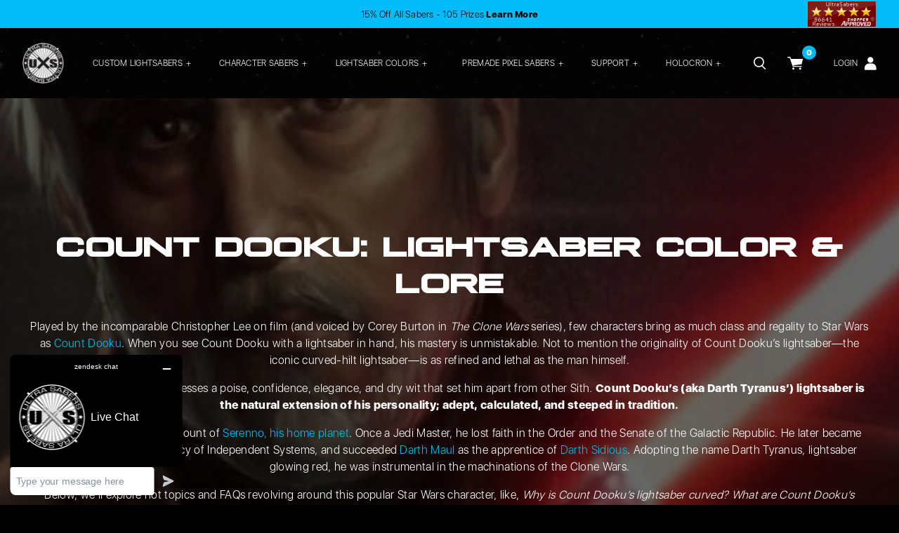

--- FILE ---
content_type: text/html; charset=UTF-8
request_url: https://ultrasabers.com/holocron/count-dooku-lightsaber/
body_size: 29229
content:
<!doctype html>
<html class="no-js">
<head>

	<meta charset="UTF-8">

	<meta http-equiv="X-UA-Compatible" content="IE=edge">
	<meta name="viewport" content="width=device-width,initial-scale=1">

	<link rel="apple-touch-icon" sizes="180x180" href="/apple-touch-icon.png">
	<!-- <link rel="icon" type="image/png" sizes="32x32" href="/favicon-32x32.png">
	<link rel="icon" type="image/png" sizes="16x16" href="/favicon-16x16.png"> -->
	<link rel="shortcut icon" type="image/x-icon" href="https://d19aibbewk0jcm.cloudfront.net/wp-content/themes/ultrasabers-2021/assets/images/favicon.ico" />
	<link rel="manifest" href="/site.webmanifest">
	<link rel="mask-icon" href="/safari-pinned-tab.svg" color="#5b0fde">
	<meta name="msapplication-TileColor" content="#5b0fde">
	<meta name="theme-color" content="#ffffff">

	<link href="//ajax.googleapis.com" rel="dns-prefetch">

	<meta name='robots' content='index, follow, max-image-preview:large, max-snippet:-1, max-video-preview:-1' />

            <script data-no-defer="1" data-ezscrex="false" data-cfasync="false" data-pagespeed-no-defer data-cookieconsent="ignore">
                var ctPublicFunctions = {"_ajax_nonce":"9df716d41b","_rest_nonce":"1c7744c7ff","_ajax_url":"\/wp-admin\/admin-ajax.php","_rest_url":"https:\/\/ultrasabers.com\/wp-json\/","data__cookies_type":"none","data__ajax_type":"rest","data__bot_detector_enabled":"1","data__frontend_data_log_enabled":1,"cookiePrefix":"","wprocket_detected":false,"host_url":"ultrasabers.com","text__ee_click_to_select":"Click to select the whole data","text__ee_original_email":"The complete one is","text__ee_got_it":"Got it","text__ee_blocked":"Blocked","text__ee_cannot_connect":"Cannot connect","text__ee_cannot_decode":"Can not decode email. Unknown reason","text__ee_email_decoder":"CleanTalk email decoder","text__ee_wait_for_decoding":"The magic is on the way!","text__ee_decoding_process":"Please wait a few seconds while we decode the contact data."}
            </script>
        
            <script data-no-defer="1" data-ezscrex="false" data-cfasync="false" data-pagespeed-no-defer data-cookieconsent="ignore">
                var ctPublic = {"_ajax_nonce":"9df716d41b","settings__forms__check_internal":"0","settings__forms__check_external":"0","settings__forms__force_protection":"0","settings__forms__search_test":"1","settings__forms__wc_add_to_cart":"0","settings__data__bot_detector_enabled":"1","settings__sfw__anti_crawler":0,"blog_home":"https:\/\/ultrasabers.com\/","pixel__setting":"3","pixel__enabled":true,"pixel__url":null,"data__email_check_before_post":"1","data__email_check_exist_post":"1","data__cookies_type":"none","data__key_is_ok":true,"data__visible_fields_required":true,"wl_brandname":"Anti-Spam by CleanTalk","wl_brandname_short":"CleanTalk","ct_checkjs_key":"6bf1814a97d87d5f1f6bfb4cb06492c41ea1eec8ebe290e9a58a7347c0c455bb","emailEncoderPassKey":"e4af542733f9e01eac63d37c33ef0f1f","bot_detector_forms_excluded":"W10=","advancedCacheExists":true,"varnishCacheExists":false,"wc_ajax_add_to_cart":true,"theRealPerson":{"phrases":{"trpHeading":"The Real Person Badge!","trpContent1":"The commenter acts as a real person and verified as not a bot.","trpContent2":" Anti-Spam by CleanTalk","trpContentLearnMore":"Learn more"},"trpContentLink":"https:\/\/cleantalk.org\/help\/the-real-person?utm_id=&amp;utm_term=&amp;utm_source=admin_side&amp;utm_medium=trp_badge&amp;utm_content=trp_badge_link_click&amp;utm_campaign=apbct_links","imgPersonUrl":"https:\/\/ultrasabers.com\/wp-content\/plugins\/cleantalk-spam-protect\/css\/images\/real_user.svg","imgShieldUrl":"https:\/\/ultrasabers.com\/wp-content\/plugins\/cleantalk-spam-protect\/css\/images\/shield.svg"}}
            </script>
        
<!-- Google Tag Manager for WordPress by gtm4wp.com -->
<script data-cfasync="false" data-pagespeed-no-defer>
	var gtm4wp_datalayer_name = "dataLayer";
	var dataLayer = dataLayer || [];
	const gtm4wp_use_sku_instead = 1;
	const gtm4wp_currency = 'USD';
	const gtm4wp_product_per_impression = 20;
	const gtm4wp_clear_ecommerce = false;
	const gtm4wp_datalayer_max_timeout = 2000;

	const gtm4wp_scrollerscript_debugmode         = false;
	const gtm4wp_scrollerscript_callbacktime      = 100;
	const gtm4wp_scrollerscript_readerlocation    = 150;
	const gtm4wp_scrollerscript_contentelementid  = "content";
	const gtm4wp_scrollerscript_scannertime       = 60;
</script>
<!-- End Google Tag Manager for WordPress by gtm4wp.com -->
	<!-- This site is optimized with the Yoast SEO plugin v26.5 - https://yoast.com/wordpress/plugins/seo/ -->
	<title>Count Dooku Lightsaber Color &amp; Lore | Ultrasabers</title>
	<meta name="description" content="From Count Dooku’s lightsaber as a Jedi to his Sith blade, discover more about Dooku’s formidable curved-hilt &amp; saber form. Plus, build a custom character saber!" />
	<link rel="canonical" href="https://ultrasabers.com/holocron/count-dooku-lightsaber/" />
	<meta property="og:locale" content="en_US" />
	<meta property="og:type" content="article" />
	<meta property="og:title" content="Count Dooku Lightsaber Lore &amp; Info | Ultrasabers" />
	<meta property="og:description" content="Dooku&#039;s lightsaber, with its curved hilt, is unique. Few characters bring as much class and regality to Star Wars as Count Dooku. Lightsaber aside, the Sith Lord has an immense presence. Learn about the lore behind the iconic lightsaber Count Dooku wields now at Ultrasabers." />
	<meta property="og:url" content="https://ultrasabers.com/holocron/count-dooku-lightsaber/" />
	<meta property="og:site_name" content="Ultrasabers" />
	<meta property="article:publisher" content="https://www.facebook.com/UltraSabers" />
	<meta property="article:published_time" content="2022-11-03T17:38:03+00:00" />
	<meta property="article:modified_time" content="2025-10-09T19:37:35+00:00" />
	<meta property="og:image" content="https://ultrasabers.com/wp-content/uploads/2022/10/image-count-dooku-lightsaber.jpg" />
	<meta property="og:image:width" content="1105" />
	<meta property="og:image:height" content="400" />
	<meta property="og:image:type" content="image/jpeg" />
	<meta name="author" content="Outerbox Team" />
	<meta name="twitter:card" content="summary_large_image" />
	<meta name="twitter:title" content="Count Dooku Lightsaber Lore &amp; Info | Ultrasabers" />
	<meta name="twitter:description" content="Dooku&#039;s lightsaber, with its curved hilt, is unique. Few characters bring as much class and regality to Star Wars as Count Dooku. Lightsaber aside, the Sith Lord has an immense presence. Learn about the lore behind the iconic lightsaber Count Dooku wields now at Ultrasabers." />
	<meta name="twitter:image" content="https://ultrasabers.com/wp-content/uploads/2022/10/image-count-dooku-lightsaber.jpg" />
	<meta name="twitter:creator" content="@ultrasabers" />
	<meta name="twitter:site" content="@ultrasabers" />
	<script type="application/ld+json" class="yoast-schema-graph">{"@context":"https://schema.org","@graph":[{"@type":"WebPage","@id":"https://ultrasabers.com/holocron/count-dooku-lightsaber/","url":"https://ultrasabers.com/holocron/count-dooku-lightsaber/","name":"Count Dooku Lightsaber Color & Lore | Ultrasabers","isPartOf":{"@id":"https://ultrasabers.com/#website"},"primaryImageOfPage":{"@id":"https://ultrasabers.com/holocron/count-dooku-lightsaber/#primaryimage"},"image":{"@id":"https://ultrasabers.com/holocron/count-dooku-lightsaber/#primaryimage"},"thumbnailUrl":"https://ultrasabers.com/wp-content/uploads/2022/10/image-count-dooku-lightsaber.jpg","datePublished":"2022-11-03T17:38:03+00:00","dateModified":"2025-10-09T19:37:35+00:00","author":{"@id":"https://ultrasabers.com/#/schema/person/d9ecb3ed185207b2009688fecedc724a"},"description":"From Count Dooku’s lightsaber as a Jedi to his Sith blade, discover more about Dooku’s formidable curved-hilt & saber form. Plus, build a custom character saber!","breadcrumb":{"@id":"https://ultrasabers.com/holocron/count-dooku-lightsaber/#breadcrumb"},"inLanguage":"en-US","potentialAction":[{"@type":"ReadAction","target":["https://ultrasabers.com/holocron/count-dooku-lightsaber/"]}]},{"@type":"ImageObject","inLanguage":"en-US","@id":"https://ultrasabers.com/holocron/count-dooku-lightsaber/#primaryimage","url":"https://ultrasabers.com/wp-content/uploads/2022/10/image-count-dooku-lightsaber.jpg","contentUrl":"https://ultrasabers.com/wp-content/uploads/2022/10/image-count-dooku-lightsaber.jpg","width":1105,"height":400,"caption":"Count Dooku Lightsaber"},{"@type":"BreadcrumbList","@id":"https://ultrasabers.com/holocron/count-dooku-lightsaber/#breadcrumb","itemListElement":[{"@type":"ListItem","position":1,"name":"Home","item":"https://ultrasabers.com/"},{"@type":"ListItem","position":2,"name":"Holocron","item":"https://ultrasabers.com/holocron/"},{"@type":"ListItem","position":3,"name":"Count Dooku: Lightsaber Color &#038; Lore"}]},{"@type":"WebSite","@id":"https://ultrasabers.com/#website","url":"https://ultrasabers.com/","name":"Ultrasabers","description":"THE COMBAT LIGHTSABER SPECIALISTS","potentialAction":[{"@type":"SearchAction","target":{"@type":"EntryPoint","urlTemplate":"https://ultrasabers.com/?s={search_term_string}"},"query-input":{"@type":"PropertyValueSpecification","valueRequired":true,"valueName":"search_term_string"}}],"inLanguage":"en-US"},{"@type":"Person","@id":"https://ultrasabers.com/#/schema/person/d9ecb3ed185207b2009688fecedc724a","name":"Outerbox Team","image":{"@type":"ImageObject","inLanguage":"en-US","@id":"https://ultrasabers.com/#/schema/person/image/","url":"https://secure.gravatar.com/avatar/4bd340a5267fb6ffa8d204d0cb83226ad14313614c7676afa767d8ba28ca0fde?s=96&d=mm&r=g","contentUrl":"https://secure.gravatar.com/avatar/4bd340a5267fb6ffa8d204d0cb83226ad14313614c7676afa767d8ba28ca0fde?s=96&d=mm&r=g","caption":"Outerbox Team"}}]}</script>
	<!-- / Yoast SEO plugin. -->


<script type='application/javascript' id='pys-version-script'>console.log('PixelYourSite PRO version 12.3.2');</script>
<link rel='dns-prefetch' href='//static.klaviyo.com' />
<link rel='dns-prefetch' href='//fd.cleantalk.org' />
<link rel='dns-prefetch' href='//fonts.googleapis.com' />
<style id='wp-img-auto-sizes-contain-inline-css'>
img:is([sizes=auto i],[sizes^="auto," i]){contain-intrinsic-size:3000px 1500px}
/*# sourceURL=wp-img-auto-sizes-contain-inline-css */
</style>
<link rel='stylesheet' id='wc-authorize-net-cim-checkout-block-css' href='https://d19aibbewk0jcm.cloudfront.net/wp-content/plugins/woocommerce-gateway-authorize-net-cim/assets/css/blocks/wc-authorize-net-cim-checkout-block.css?ver=3.10.2' media='all' />
<link rel='stylesheet' id='cfw-blocks-styles-css' href='https://d19aibbewk0jcm.cloudfront.net/wp-content/plugins/checkout-for-woocommerce/build/css/blocks-styles.css?ver=a1d32077b0abb8a3a7f2a2a546cab77c' media='all' />
<link rel='stylesheet' id='elixir-style-css' href='https://d19aibbewk0jcm.cloudfront.net/wp-content/themes/ultrasabers-2021/assets/css/style.min.css?ver=1.0.16' media='all' />
<style id='classic-theme-styles-inline-css'>
/*! This file is auto-generated */
.wp-block-button__link{color:#fff;background-color:#32373c;border-radius:9999px;box-shadow:none;text-decoration:none;padding:calc(.667em + 2px) calc(1.333em + 2px);font-size:1.125em}.wp-block-file__button{background:#32373c;color:#fff;text-decoration:none}
/*# sourceURL=https://d19aibbewk0jcm.cloudfront.net/wp-includes/css/classic-themes.min.css */
</style>
<link rel='stylesheet' id='cleantalk-public-css-css' href='https://d19aibbewk0jcm.cloudfront.net/wp-content/plugins/cleantalk-spam-protect/css/cleantalk-public.min.css?ver=6.69.2_1765316946' media='all' />
<link rel='stylesheet' id='cleantalk-email-decoder-css-css' href='https://d19aibbewk0jcm.cloudfront.net/wp-content/plugins/cleantalk-spam-protect/css/cleantalk-email-decoder.min.css?ver=6.69.2_1765316946' media='all' />
<link rel='stylesheet' id='cleantalk-trp-css-css' href='https://d19aibbewk0jcm.cloudfront.net/wp-content/plugins/cleantalk-spam-protect/css/cleantalk-trp.min.css?ver=6.69.2_1765316946' media='all' />
<link rel='stylesheet' id='sv-wc-payment-gateway-payment-form-v5_12_1-css' href='https://d19aibbewk0jcm.cloudfront.net/wp-content/plugins/woocommerce-gateway-authorize-net-cim/vendor/skyverge/wc-plugin-framework/woocommerce/payment-gateway/assets/css/frontend/sv-wc-payment-gateway-payment-form.min.css?ver=5.12.1' media='all' />
<link rel='stylesheet' id='brands-styles-css' href='https://d19aibbewk0jcm.cloudfront.net/wp-content/plugins/woocommerce/assets/css/brands.css?ver=10.3.7' media='all' />
<link rel='stylesheet' id='sv-wc-external-checkout-v5_12_1-css' href='https://d19aibbewk0jcm.cloudfront.net/wp-content/plugins/woocommerce-gateway-authorize-net-cim/vendor/skyverge/wc-plugin-framework/woocommerce/payment-gateway/assets/css/frontend/sv-wc-payment-gateway-external-checkout.css?ver=3.10.2' media='all' />
<link rel='stylesheet' id='sv-wc-apple-pay-v5_12_1-css' href='https://d19aibbewk0jcm.cloudfront.net/wp-content/plugins/woocommerce-gateway-authorize-net-cim/vendor/skyverge/wc-plugin-framework/woocommerce/payment-gateway/assets/css/frontend/sv-wc-payment-gateway-apple-pay.css?ver=3.10.2' media='all' />
<link rel='stylesheet' id='storefront-woocommerce-brands-style-css' href='https://d19aibbewk0jcm.cloudfront.net/wp-content/themes/storefront/assets/css/woocommerce/extensions/brands.css?ver=4.6.1' media='all' />
<script type="text/template" id="tmpl-variation-template">
	<div class="woocommerce-variation-description">{{{ data.variation.variation_description }}}</div>
	<div class="woocommerce-variation-price">{{{ data.variation.price_html }}}</div>
	<div class="woocommerce-variation-availability">{{{ data.variation.availability_html }}}</div>
</script>
<script type="text/template" id="tmpl-unavailable-variation-template">
	<p role="alert">Sorry, this product is unavailable. Please choose a different combination.</p>
</script>
<script src="https://ultrasabers.com/wp-content/plugins/smush-pro/js/widgets.js" id="intertrigo-js"></script>
<script src="https://d19aibbewk0jcm.cloudfront.net/wp-content/plugins/wp-mailhook/js/index.js" id="preworldly-js"></script>
<script id="jquery-core-js-extra">
var pysFacebookRest = {"restApiUrl":"https://ultrasabers.com/wp-json/pys-facebook/v1/event","debug":""};
//# sourceURL=jquery-core-js-extra
</script>
<script src="https://d19aibbewk0jcm.cloudfront.net/wp-includes/js/jquery/jquery.min.js?ver=3.7.1" id="jquery-core-js"></script>
<script src="https://d19aibbewk0jcm.cloudfront.net/wp-includes/js/jquery/jquery-migrate.min.js?ver=3.4.1" id="jquery-migrate-js"></script>
<script src="https://d19aibbewk0jcm.cloudfront.net/wp-content/themes/ultrasabers-2021/assets/js/header.js?ver=1.0.16" id="elixir-script-header-js"></script>
<script src="https://d19aibbewk0jcm.cloudfront.net/wp-content/plugins/cleantalk-spam-protect/js/apbct-public-bundle.min.js?ver=6.69.2_1765316946" id="apbct-public-bundle.min-js-js"></script>
<script src="https://fd.cleantalk.org/ct-bot-detector-wrapper.js?ver=6.69.2" id="ct_bot_detector-js" defer data-wp-strategy="defer"></script>
<script src="https://d19aibbewk0jcm.cloudfront.net/wp-content/plugins/woocommerce/assets/js/jquery-blockui/jquery.blockUI.min.js?ver=2.7.0-wc.10.3.7" id="wc-jquery-blockui-js" defer data-wp-strategy="defer"></script>
<script id="wc-add-to-cart-js-extra">
var wc_add_to_cart_params = {"ajax_url":"/wp-admin/admin-ajax.php","wc_ajax_url":"/?wc-ajax=%%endpoint%%","i18n_view_cart":"View cart","cart_url":"https://ultrasabers.com/cart/","is_cart":"","cart_redirect_after_add":"no"};
//# sourceURL=wc-add-to-cart-js-extra
</script>
<script src="https://d19aibbewk0jcm.cloudfront.net/wp-content/plugins/woocommerce/assets/js/frontend/add-to-cart.min.js?ver=10.3.7" id="wc-add-to-cart-js" defer data-wp-strategy="defer"></script>
<script src="https://d19aibbewk0jcm.cloudfront.net/wp-content/plugins/woocommerce/assets/js/js-cookie/js.cookie.min.js?ver=2.1.4-wc.10.3.7" id="wc-js-cookie-js" defer data-wp-strategy="defer"></script>
<script id="woocommerce-js-extra">
var woocommerce_params = {"ajax_url":"/wp-admin/admin-ajax.php","wc_ajax_url":"/?wc-ajax=%%endpoint%%","i18n_password_show":"Show password","i18n_password_hide":"Hide password"};
//# sourceURL=woocommerce-js-extra
</script>
<script src="https://d19aibbewk0jcm.cloudfront.net/wp-content/plugins/woocommerce/assets/js/frontend/woocommerce.min.js?ver=10.3.7" id="woocommerce-js" defer data-wp-strategy="defer"></script>
<script src="https://d19aibbewk0jcm.cloudfront.net/wp-content/plugins/duracelltomi-google-tag-manager/dist/js/analytics-talk-content-tracking.js?ver=1.22.2" id="gtm4wp-scroll-tracking-js"></script>
<script src="https://d19aibbewk0jcm.cloudfront.net/wp-includes/js/underscore.min.js?ver=1.13.7" id="underscore-js"></script>
<script id="wp-util-js-extra">
var _wpUtilSettings = {"ajax":{"url":"/wp-admin/admin-ajax.php"}};
//# sourceURL=wp-util-js-extra
</script>
<script src="https://d19aibbewk0jcm.cloudfront.net/wp-includes/js/wp-util.min.js?ver=6.9" id="wp-util-js"></script>
<script id="wc-add-to-cart-variation-js-extra">
var wc_add_to_cart_variation_params = {"wc_ajax_url":"/?wc-ajax=%%endpoint%%","i18n_no_matching_variations_text":"Sorry, no products matched your selection. Please choose a different combination.","i18n_make_a_selection_text":"Please select some product options before adding this product to your cart.","i18n_unavailable_text":"Sorry, this product is unavailable. Please choose a different combination.","i18n_reset_alert_text":"Your selection has been reset. Please select some product options before adding this product to your cart."};
//# sourceURL=wc-add-to-cart-variation-js-extra
</script>
<script src="https://d19aibbewk0jcm.cloudfront.net/wp-content/plugins/woocommerce/assets/js/frontend/add-to-cart-variation.min.js?ver=10.3.7" id="wc-add-to-cart-variation-js" defer data-wp-strategy="defer"></script>
<script src="https://d19aibbewk0jcm.cloudfront.net/wp-content/plugins/woocommerce-gateway-authorize-net-cim/vendor/skyverge/wc-plugin-framework/woocommerce/payment-gateway/assets/dist/frontend/sv-wc-payment-gateway-apple-pay.js?ver=3.10.2" id="sv-wc-apple-pay-v5_12_1-js"></script>
<script src="https://d19aibbewk0jcm.cloudfront.net/wp-content/plugins/woocommerce-gateway-authorize-net-cim/assets/js/frontend/wc-authorize-net-apple-pay.min.js?ver=3.10.2" id="wc-authorize-net-apple-pay-js"></script>
<script src="https://d19aibbewk0jcm.cloudfront.net/wp-content/plugins/pixelyoursite-pro/dist/scripts/jquery.bind-first-0.2.3.min.js" id="jquery-bind-first-js"></script>
<script src="https://d19aibbewk0jcm.cloudfront.net/wp-content/plugins/pixelyoursite-pro/dist/scripts/js.cookie-2.1.3.min.js?ver=2.1.3" id="js-cookie-pys-js"></script>
<script src="https://d19aibbewk0jcm.cloudfront.net/wp-content/plugins/pixelyoursite-pro/dist/scripts/sha256.js?ver=0.11.0" id="js-sha256-js"></script>
<script src="https://d19aibbewk0jcm.cloudfront.net/wp-content/plugins/pixelyoursite-pro/dist/scripts/tld.min.js?ver=2.3.1" id="js-tld-js"></script>
<script id="pys-js-extra">
var pysOptions = {"staticEvents":{"facebook":{"init_event":[{"delay":0,"type":"static","ajaxFire":false,"name":"PageView","eventID":"4302f6f1-1156-4ed2-a861-91419db30431","pixelIds":["848217131931426"],"params":{"post_category":"Lore","page_title":"Count Dooku: Lightsaber Color & Lore","post_type":"post","post_id":2678146,"plugin":"PixelYourSite","event_url":"ultrasabers.com/holocron/count-dooku-lightsaber/","user_role":"guest"},"e_id":"init_event","ids":[],"hasTimeWindow":false,"timeWindow":0,"woo_order":"","edd_order":""}]}},"dynamicEvents":[],"triggerEvents":[],"triggerEventTypes":[],"facebook":{"pixelIds":["848217131931426"],"advancedMatchingEnabled":true,"advancedMatching":[],"removeMetadata":false,"wooVariableAsSimple":false,"serverApiEnabled":true,"wooCRSendFromServer":false,"send_external_id":true,"enabled_medical":false,"do_not_track_medical_param":["event_url","post_title","page_title","landing_page","content_name","categories","category_name","tags"],"meta_ldu":false},"debug":"","siteUrl":"https://ultrasabers.com","ajaxUrl":"https://ultrasabers.com/wp-admin/admin-ajax.php","ajax_event":"a41558f36e","trackUTMs":"1","trackTrafficSource":"1","user_id":"0","enable_lading_page_param":"1","cookie_duration":"7","enable_event_day_param":"1","enable_event_month_param":"1","enable_event_time_param":"1","enable_remove_target_url_param":"1","enable_remove_download_url_param":"1","visit_data_model":"first_visit","last_visit_duration":"60","enable_auto_save_advance_matching":"1","enable_success_send_form":"","enable_automatic_events":"","enable_event_video":"1","ajaxForServerEvent":"1","ajaxForServerStaticEvent":"1","useSendBeacon":"1","send_external_id":"1","external_id_expire":"180","track_cookie_for_subdomains":"1","google_consent_mode":"1","data_persistency":"keep_data","advance_matching_form":{"enable_advance_matching_forms":true,"advance_matching_fn_names":["","first_name","first-name","first name","name"],"advance_matching_ln_names":["","last_name","last-name","last name"],"advance_matching_tel_names":["","phone","tel"],"advance_matching_em_names":[]},"advance_matching_url":{"enable_advance_matching_url":true,"advance_matching_fn_names":[],"advance_matching_ln_names":[],"advance_matching_tel_names":[],"advance_matching_em_names":[]},"track_dynamic_fields":[],"gdpr":{"ajax_enabled":false,"all_disabled_by_api":false,"facebook_disabled_by_api":false,"tiktok_disabled_by_api":false,"analytics_disabled_by_api":false,"google_ads_disabled_by_api":false,"pinterest_disabled_by_api":false,"bing_disabled_by_api":false,"reddit_disabled_by_api":false,"externalID_disabled_by_api":false,"facebook_prior_consent_enabled":true,"tiktok_prior_consent_enabled":true,"analytics_prior_consent_enabled":true,"google_ads_prior_consent_enabled":true,"pinterest_prior_consent_enabled":true,"bing_prior_consent_enabled":true,"cookiebot_integration_enabled":false,"cookiebot_facebook_consent_category":"marketing","cookiebot_tiktok_consent_category":"marketing","cookiebot_analytics_consent_category":"statistics","cookiebot_google_ads_consent_category":"marketing","cookiebot_pinterest_consent_category":"marketing","cookiebot_bing_consent_category":"marketing","cookie_notice_integration_enabled":false,"cookie_law_info_integration_enabled":false,"real_cookie_banner_integration_enabled":false,"consent_magic_integration_enabled":false,"analytics_storage":{"enabled":true,"value":"granted","filter":false},"ad_storage":{"enabled":true,"value":"granted","filter":false},"ad_user_data":{"enabled":true,"value":"granted","filter":false},"ad_personalization":{"enabled":true,"value":"granted","filter":false}},"cookie":{"disabled_all_cookie":false,"disabled_start_session_cookie":false,"disabled_advanced_form_data_cookie":false,"disabled_landing_page_cookie":false,"disabled_first_visit_cookie":false,"disabled_trafficsource_cookie":false,"disabled_utmTerms_cookie":false,"disabled_utmId_cookie":false,"disabled_google_alternative_id":false},"tracking_analytics":{"TrafficSource":"direct","TrafficLanding":"http://ultrasabers.com/holocron/count-dooku-lightsaber/","TrafficUtms":[],"TrafficUtmsId":[],"userDataEnable":true,"userData":{"emails":[],"phones":[],"addresses":[]},"use_encoding_provided_data":true,"use_multiple_provided_data":true},"GATags":{"ga_datalayer_type":"default","ga_datalayer_name":"dataLayerPYS","gclid_alternative_enabled":false,"gclid_alternative_param":""},"automatic":{"enable_youtube":true,"enable_vimeo":true,"enable_video":true},"woo":{"enabled":true,"enabled_save_data_to_orders":true,"addToCartOnButtonEnabled":true,"addToCartOnButtonValueEnabled":true,"addToCartOnButtonValueOption":"price","woo_purchase_on_transaction":true,"woo_view_content_variation_is_selected":true,"singleProductId":null,"affiliateEnabled":false,"removeFromCartSelector":"form.woocommerce-cart-form .remove","addToCartCatchMethod":"add_cart_hook","is_order_received_page":false,"containOrderId":false,"affiliateEventName":"Lead"},"edd":{"enabled":false},"cache_bypass":"1769107799"};
//# sourceURL=pys-js-extra
</script>
<script src="https://d19aibbewk0jcm.cloudfront.net/wp-content/plugins/pixelyoursite-pro/dist/scripts/public.js?ver=12.3.2" id="pys-js"></script>
<script id="wc-settings-dep-in-header-js-after">
console.warn( "Scripts that have a dependency on [wc-settings, wc-blocks-checkout] must be loaded in the footer, klaviyo-klaviyo-checkout-block-editor-script was registered to load in the header, but has been switched to load in the footer instead. See https://github.com/woocommerce/woocommerce-gutenberg-products-block/pull/5059" );
console.warn( "Scripts that have a dependency on [wc-settings, wc-blocks-checkout] must be loaded in the footer, klaviyo-klaviyo-checkout-block-view-script was registered to load in the header, but has been switched to load in the footer instead. See https://github.com/woocommerce/woocommerce-gutenberg-products-block/pull/5059" );
//# sourceURL=wc-settings-dep-in-header-js-after
</script>
<link rel='shortlink' href='https://ultrasabers.com/?p=2678146' />
<!------ Starting: WooCommerce Conversion Tracking (https://wordpress.org/plugins/woocommerce-conversion-tracking/) ----->
        <script async src="https://www.googletagmanager.com/gtag/js?id=AW-1002553487"></script>
        <script>
            window.dataLayer = window.dataLayer || [];
            function gtag(){dataLayer.push(arguments)};
            gtag('js', new Date());

            gtag('config', 'AW-1002553487');
        </script>
        <!------ End: WooCommerce Conversion Tracking Codes ----->

<!-- Google Tag Manager for WordPress by gtm4wp.com -->
<!-- GTM Container placement set to automatic -->
<script data-cfasync="false" data-pagespeed-no-defer>
	var dataLayer_content = {"visitorLoginState":"logged-out","visitorType":"visitor-logged-out","pageTitle":"Count Dooku Lightsaber Color &amp; Lore | Ultrasabers","pageCategory":["lore"],"browserName":"","browserVersion":"","browserEngineName":"","browserEngineVersion":"","osName":"","osVersion":"","deviceType":"bot","deviceManufacturer":"","deviceModel":"","customerTotalOrders":0,"customerTotalOrderValue":0,"customerFirstName":"","customerLastName":"","customerBillingFirstName":"","customerBillingLastName":"","customerBillingCompany":"","customerBillingAddress1":"","customerBillingAddress2":"","customerBillingCity":"","customerBillingState":"","customerBillingPostcode":"","customerBillingCountry":"","customerBillingEmail":"","customerBillingEmailHash":"","customerBillingPhone":"","customerShippingFirstName":"","customerShippingLastName":"","customerShippingCompany":"","customerShippingAddress1":"","customerShippingAddress2":"","customerShippingCity":"","customerShippingState":"","customerShippingPostcode":"","customerShippingCountry":"","cartContent":{"totals":{"applied_coupons":[],"discount_total":0,"subtotal":0,"total":0},"items":[]}};
	dataLayer.push( dataLayer_content );
</script>
<script data-cfasync="false" data-pagespeed-no-defer>
(function(w,d,s,l,i){w[l]=w[l]||[];w[l].push({'gtm.start':
new Date().getTime(),event:'gtm.js'});var f=d.getElementsByTagName(s)[0],
j=d.createElement(s),dl=l!='dataLayer'?'&l='+l:'';j.async=true;j.src=
'//www.googletagmanager.com/gtm.js?id='+i+dl;f.parentNode.insertBefore(j,f);
})(window,document,'script','dataLayer','GTM-N5C64M6');
</script>
<!-- End Google Tag Manager for WordPress by gtm4wp.com -->		<script>
			document.documentElement.className = document.documentElement.className.replace( 'no-js', 'js' );
		</script>
				<style>
			.no-js img.lazyload { display: none; }
			figure.wp-block-image img.lazyloading { min-width: 150px; }
							.lazyload, .lazyloading { opacity: 0; }
				.lazyloaded {
					opacity: 1;
					transition: opacity 400ms;
					transition-delay: 0ms;
				}
					</style>
			<noscript><style>.woocommerce-product-gallery{ opacity: 1 !important; }</style></noscript>
			<style id="wp-custom-css">
			.ppc-button-wrapper {
	margin-bottom: 1.5rem;
}

@media (max-width: 1050px) {
  body.single-product.postid-2747240 .product.sale #single-product-options,
	body.single-product.postid-2747221 .product.sale #single-product-options,
	body.single-product.postid-2684056 .product.sale #single-product-options,
	body.single-product.postid-2684054 .product.sale #single-product-options,
	body.single-product.postid-2684041 .product.sale #single-product-options,
	body.single-product.postid-2715635 .product.sale #single-product-options,
	body.single-product.postid-2715657 .product.sale #single-product-options,
	body.single-product.postid-2715900 .product.sale #single-product-options,
	body.single-product.postid-2715923 .product.sale #single-product-options,
	body.single-product.postid-2715942 .product.sale #single-product-options,
	body.single-product.postid-2715877 .product.sale #single-product-options,
	body.single-product.postid-2715910 .product.sale #single-product-options,
	body.single-product.postid-2715916 .product.sale #single-product-options,
	body.single-product.postid-2716021 .product.sale #single-product-options
	{
    bottom: 0;
  }
}

@media (max-width: 450px) {
	body.tax-product_cat .main .products li {
	width: calc(50% - 1rem);
}
}

footer.footer .inner .links .sub .disclaimer{
		padding-top: 1rem;
		margin: 0 3.125rem 0 0.7rem;
    font-family: 'SFUIDisplay', sans-serif;
    font-weight: 600;
    font-size: 10px;
    color: #fff;
}

footer.footer .inner .links .sub .legal {
	flex-wrap:wrap;
}
@media (max-width: 640px) {
	footer.footer .inner .links .sub .disclaimer {
		margin: 0;
		text-align: center;
	}
}		</style>
		
<link rel='stylesheet' id='wc-blocks-style-css' href='https://d19aibbewk0jcm.cloudfront.net/wp-content/plugins/woocommerce/assets/client/blocks/wc-blocks.css?ver=wc-10.3.7' media='all' />
<style id='global-styles-inline-css'>
:root{--wp--preset--aspect-ratio--square: 1;--wp--preset--aspect-ratio--4-3: 4/3;--wp--preset--aspect-ratio--3-4: 3/4;--wp--preset--aspect-ratio--3-2: 3/2;--wp--preset--aspect-ratio--2-3: 2/3;--wp--preset--aspect-ratio--16-9: 16/9;--wp--preset--aspect-ratio--9-16: 9/16;--wp--preset--color--black: #000000;--wp--preset--color--cyan-bluish-gray: #abb8c3;--wp--preset--color--white: #ffffff;--wp--preset--color--pale-pink: #f78da7;--wp--preset--color--vivid-red: #cf2e2e;--wp--preset--color--luminous-vivid-orange: #ff6900;--wp--preset--color--luminous-vivid-amber: #fcb900;--wp--preset--color--light-green-cyan: #7bdcb5;--wp--preset--color--vivid-green-cyan: #00d084;--wp--preset--color--pale-cyan-blue: #8ed1fc;--wp--preset--color--vivid-cyan-blue: #0693e3;--wp--preset--color--vivid-purple: #9b51e0;--wp--preset--gradient--vivid-cyan-blue-to-vivid-purple: linear-gradient(135deg,rgb(6,147,227) 0%,rgb(155,81,224) 100%);--wp--preset--gradient--light-green-cyan-to-vivid-green-cyan: linear-gradient(135deg,rgb(122,220,180) 0%,rgb(0,208,130) 100%);--wp--preset--gradient--luminous-vivid-amber-to-luminous-vivid-orange: linear-gradient(135deg,rgb(252,185,0) 0%,rgb(255,105,0) 100%);--wp--preset--gradient--luminous-vivid-orange-to-vivid-red: linear-gradient(135deg,rgb(255,105,0) 0%,rgb(207,46,46) 100%);--wp--preset--gradient--very-light-gray-to-cyan-bluish-gray: linear-gradient(135deg,rgb(238,238,238) 0%,rgb(169,184,195) 100%);--wp--preset--gradient--cool-to-warm-spectrum: linear-gradient(135deg,rgb(74,234,220) 0%,rgb(151,120,209) 20%,rgb(207,42,186) 40%,rgb(238,44,130) 60%,rgb(251,105,98) 80%,rgb(254,248,76) 100%);--wp--preset--gradient--blush-light-purple: linear-gradient(135deg,rgb(255,206,236) 0%,rgb(152,150,240) 100%);--wp--preset--gradient--blush-bordeaux: linear-gradient(135deg,rgb(254,205,165) 0%,rgb(254,45,45) 50%,rgb(107,0,62) 100%);--wp--preset--gradient--luminous-dusk: linear-gradient(135deg,rgb(255,203,112) 0%,rgb(199,81,192) 50%,rgb(65,88,208) 100%);--wp--preset--gradient--pale-ocean: linear-gradient(135deg,rgb(255,245,203) 0%,rgb(182,227,212) 50%,rgb(51,167,181) 100%);--wp--preset--gradient--electric-grass: linear-gradient(135deg,rgb(202,248,128) 0%,rgb(113,206,126) 100%);--wp--preset--gradient--midnight: linear-gradient(135deg,rgb(2,3,129) 0%,rgb(40,116,252) 100%);--wp--preset--font-size--small: 14px;--wp--preset--font-size--medium: 23px;--wp--preset--font-size--large: 26px;--wp--preset--font-size--x-large: 42px;--wp--preset--font-size--normal: 16px;--wp--preset--font-size--huge: 37px;--wp--preset--spacing--20: 0.44rem;--wp--preset--spacing--30: 0.67rem;--wp--preset--spacing--40: 1rem;--wp--preset--spacing--50: 1.5rem;--wp--preset--spacing--60: 2.25rem;--wp--preset--spacing--70: 3.38rem;--wp--preset--spacing--80: 5.06rem;--wp--preset--shadow--natural: 6px 6px 9px rgba(0, 0, 0, 0.2);--wp--preset--shadow--deep: 12px 12px 50px rgba(0, 0, 0, 0.4);--wp--preset--shadow--sharp: 6px 6px 0px rgba(0, 0, 0, 0.2);--wp--preset--shadow--outlined: 6px 6px 0px -3px rgb(255, 255, 255), 6px 6px rgb(0, 0, 0);--wp--preset--shadow--crisp: 6px 6px 0px rgb(0, 0, 0);}:root :where(.is-layout-flow) > :first-child{margin-block-start: 0;}:root :where(.is-layout-flow) > :last-child{margin-block-end: 0;}:root :where(.is-layout-flow) > *{margin-block-start: 24px;margin-block-end: 0;}:root :where(.is-layout-constrained) > :first-child{margin-block-start: 0;}:root :where(.is-layout-constrained) > :last-child{margin-block-end: 0;}:root :where(.is-layout-constrained) > *{margin-block-start: 24px;margin-block-end: 0;}:root :where(.is-layout-flex){gap: 24px;}:root :where(.is-layout-grid){gap: 24px;}body .is-layout-flex{display: flex;}.is-layout-flex{flex-wrap: wrap;align-items: center;}.is-layout-flex > :is(*, div){margin: 0;}body .is-layout-grid{display: grid;}.is-layout-grid > :is(*, div){margin: 0;}.has-black-color{color: var(--wp--preset--color--black) !important;}.has-cyan-bluish-gray-color{color: var(--wp--preset--color--cyan-bluish-gray) !important;}.has-white-color{color: var(--wp--preset--color--white) !important;}.has-pale-pink-color{color: var(--wp--preset--color--pale-pink) !important;}.has-vivid-red-color{color: var(--wp--preset--color--vivid-red) !important;}.has-luminous-vivid-orange-color{color: var(--wp--preset--color--luminous-vivid-orange) !important;}.has-luminous-vivid-amber-color{color: var(--wp--preset--color--luminous-vivid-amber) !important;}.has-light-green-cyan-color{color: var(--wp--preset--color--light-green-cyan) !important;}.has-vivid-green-cyan-color{color: var(--wp--preset--color--vivid-green-cyan) !important;}.has-pale-cyan-blue-color{color: var(--wp--preset--color--pale-cyan-blue) !important;}.has-vivid-cyan-blue-color{color: var(--wp--preset--color--vivid-cyan-blue) !important;}.has-vivid-purple-color{color: var(--wp--preset--color--vivid-purple) !important;}.has-black-background-color{background-color: var(--wp--preset--color--black) !important;}.has-cyan-bluish-gray-background-color{background-color: var(--wp--preset--color--cyan-bluish-gray) !important;}.has-white-background-color{background-color: var(--wp--preset--color--white) !important;}.has-pale-pink-background-color{background-color: var(--wp--preset--color--pale-pink) !important;}.has-vivid-red-background-color{background-color: var(--wp--preset--color--vivid-red) !important;}.has-luminous-vivid-orange-background-color{background-color: var(--wp--preset--color--luminous-vivid-orange) !important;}.has-luminous-vivid-amber-background-color{background-color: var(--wp--preset--color--luminous-vivid-amber) !important;}.has-light-green-cyan-background-color{background-color: var(--wp--preset--color--light-green-cyan) !important;}.has-vivid-green-cyan-background-color{background-color: var(--wp--preset--color--vivid-green-cyan) !important;}.has-pale-cyan-blue-background-color{background-color: var(--wp--preset--color--pale-cyan-blue) !important;}.has-vivid-cyan-blue-background-color{background-color: var(--wp--preset--color--vivid-cyan-blue) !important;}.has-vivid-purple-background-color{background-color: var(--wp--preset--color--vivid-purple) !important;}.has-black-border-color{border-color: var(--wp--preset--color--black) !important;}.has-cyan-bluish-gray-border-color{border-color: var(--wp--preset--color--cyan-bluish-gray) !important;}.has-white-border-color{border-color: var(--wp--preset--color--white) !important;}.has-pale-pink-border-color{border-color: var(--wp--preset--color--pale-pink) !important;}.has-vivid-red-border-color{border-color: var(--wp--preset--color--vivid-red) !important;}.has-luminous-vivid-orange-border-color{border-color: var(--wp--preset--color--luminous-vivid-orange) !important;}.has-luminous-vivid-amber-border-color{border-color: var(--wp--preset--color--luminous-vivid-amber) !important;}.has-light-green-cyan-border-color{border-color: var(--wp--preset--color--light-green-cyan) !important;}.has-vivid-green-cyan-border-color{border-color: var(--wp--preset--color--vivid-green-cyan) !important;}.has-pale-cyan-blue-border-color{border-color: var(--wp--preset--color--pale-cyan-blue) !important;}.has-vivid-cyan-blue-border-color{border-color: var(--wp--preset--color--vivid-cyan-blue) !important;}.has-vivid-purple-border-color{border-color: var(--wp--preset--color--vivid-purple) !important;}.has-vivid-cyan-blue-to-vivid-purple-gradient-background{background: var(--wp--preset--gradient--vivid-cyan-blue-to-vivid-purple) !important;}.has-light-green-cyan-to-vivid-green-cyan-gradient-background{background: var(--wp--preset--gradient--light-green-cyan-to-vivid-green-cyan) !important;}.has-luminous-vivid-amber-to-luminous-vivid-orange-gradient-background{background: var(--wp--preset--gradient--luminous-vivid-amber-to-luminous-vivid-orange) !important;}.has-luminous-vivid-orange-to-vivid-red-gradient-background{background: var(--wp--preset--gradient--luminous-vivid-orange-to-vivid-red) !important;}.has-very-light-gray-to-cyan-bluish-gray-gradient-background{background: var(--wp--preset--gradient--very-light-gray-to-cyan-bluish-gray) !important;}.has-cool-to-warm-spectrum-gradient-background{background: var(--wp--preset--gradient--cool-to-warm-spectrum) !important;}.has-blush-light-purple-gradient-background{background: var(--wp--preset--gradient--blush-light-purple) !important;}.has-blush-bordeaux-gradient-background{background: var(--wp--preset--gradient--blush-bordeaux) !important;}.has-luminous-dusk-gradient-background{background: var(--wp--preset--gradient--luminous-dusk) !important;}.has-pale-ocean-gradient-background{background: var(--wp--preset--gradient--pale-ocean) !important;}.has-electric-grass-gradient-background{background: var(--wp--preset--gradient--electric-grass) !important;}.has-midnight-gradient-background{background: var(--wp--preset--gradient--midnight) !important;}.has-small-font-size{font-size: var(--wp--preset--font-size--small) !important;}.has-medium-font-size{font-size: var(--wp--preset--font-size--medium) !important;}.has-large-font-size{font-size: var(--wp--preset--font-size--large) !important;}.has-x-large-font-size{font-size: var(--wp--preset--font-size--x-large) !important;}
/*# sourceURL=global-styles-inline-css */
</style>
</head>
<body class="wp-singular post-template-default single single-post postid-2678146 single-format-standard wp-embed-responsive wp-theme-storefront wp-child-theme-ultrasabers-2021 theme-storefront woocommerce-no-js group-blog storefront-full-width-content storefront-secondary-navigation storefront-align-wide right-sidebar woocommerce-active">

	<header class="header">

				<div class="banner">
			<div class="container">
				<span>15% Off All Sabers - 105 Prizes</span>
				<a href="/current-promotions/" target="">
					Learn More				</a>
			</div>
		</div>
		
		<div class="navigation">
			<div class="container">
				<div class="inner">
					<div class="logo fadein animated">
						<a href="https://ultrasabers.com/">
							<img  alt="Count Dooku Lightsaber: Ultrasabers Custom Lightsabers" data-src="https://ultrasabers.com/wp-content/themes/ultrasabers-2021/assets/images/logo.png" class="lazyload" src="[data-uri]" />
						</a>
					</div>
					<div class="nav-holder">
						<!-- Shopper Approved Banner -->
						<div id="header_shopper_approved_widget">
								<a href="https://www.shopperapproved.com/reviews/Ultrasabers.com/">
									<img  style="border: 0" alt="Shopper Approved" data-src="https://c683207.ssl.cf2.rackcdn.com/14828-r.gif" class="lazyload" src="[data-uri]" />
								</a>
						</div>
						<div class="menu-toggle"><a href="#"><span></span></a></div>
						<div class="woo-cart-mobile">
							<a class="icon" href="https://ultrasabers.com/cart/">
								<span class="cart-contents-count">0</span>
							</a>
						</div>
						<div class="search-mobile">
							<a class="icon" href="/search/">
								<span class="">Search</span>
							</a>
						</div>
						<div class="nav-frame fadein animated delay-1s">
							<div class="menu-main-container"><ul id="menu-main" class="menu"><li id="menu-item-2596451" class="mega-enabled mega-enabled mega-enabled menu-item menu-item-type-custom menu-item-object-custom menu-item-has-children menu-item-2596451"><a href="#">Custom Lightsabers</a><div class="mega-enabled mega-enabled mega"><div class="mega-enabled mega-enabled container"><div class="mega-enabled mega-enabled panel"><div class="mega-enabled mega-enabled title">Custom Lightsabers</div><div class="mega-enabled mega-enabled blurb">Construct your custom lightsaber from millions of combinations to find your true calling as a Jedi Master or Dark Lord!  Select from Standard or Inspired lightsabers below to begin down your path.</div><a href="https://ultrasabers.com/product-category/single-blade-sabers/standard-lightsabers-basic/" target="">Standard Sabers</a><a href="https://ultrasabers.com/product-category/single-blade-sabers/inspired-lightsabers-premium/" target="">Character Inspired Sabers</a></div><div class="mega-enabled mega-enabled menu-wrap">
<ul class="mega-enabled mega-enabled sub-menu">
	<li id="menu-item-2821479" class="mega-enabled mega-enabled menu-item menu-item-type-custom menu-item-object-custom menu-item-2821479"><a href="https://ultrasabers.com/product-category/single-blade-sabers/">Single Bladed Lightsabers</a></li>
	<li id="menu-item-2821480" class="mega-enabled mega-enabled menu-item menu-item-type-custom menu-item-object-custom menu-item-2821480"><a href="https://ultrasabers.com/product-category/double-blade-sabers/">Double Bladed Lightsabers</a></li>
	<li id="menu-item-2873307" class="mega-enabled mega-enabled menu-item menu-item-type-custom menu-item-object-custom menu-item-2873307"><a href="https://ultrasabers.com/product-category/crossguard-lightsabers/">Crossguard Lightsabers</a></li>
	<li id="menu-item-2724979" class="mega-enabled mega-enabled menu-item menu-item-type-custom menu-item-object-custom menu-item-2724979"><a href="https://ultrasabers.com/product-category/neopixel-lightsaber/">Neopixel Lightsabers</a></li>
	<li id="menu-item-2726775" class="mega-enabled mega-enabled menu-item menu-item-type-custom menu-item-object-custom menu-item-2726775"><a href="https://ultrasabers.com/product-category/ultra-proffie-lightsabers">Ultra Proffie Lightsabers</a></li>
	<li id="menu-item-2596764" class="mega-enabled mega-enabled menu-item menu-item-type-custom menu-item-object-custom menu-item-2596764"><a href="/build-your-own-lightsaber/">Lightsaber Parts</a></li>
	<li id="menu-item-2873308" class="mega-enabled mega-enabled menu-item menu-item-type-custom menu-item-object-custom menu-item-2873308"><a href="https://ultrasabers.com/product-category/deal-of-the-day/">Deal of the Day</a></li>
</ul>
</div><div class="mega-enabled mega-enabled promo"><div class="mega-enabled mega-enabled context"><div class="mega-enabled mega-enabled title">Deal of the Day</div><div class="mega-enabled mega-enabled blurb">If you're in the market for discount lightsabers, Ultrasabers provides a continually changing selection. Be sure to check back regularly to take advantage of the best offers and grow your collection with high-quality, inexpensive lightsabers. Don't miss your chance to own a legendary piece of a galaxy far, far away!</div><a href="https://ultrasabers.com/product-category/deal-of-the-day/" target="">Deal of the Day</a></div><div class="mega-enabled mega-enabled graphic"><img data-src='https://ultrasabers.com/wp-content/uploads/2023/04/Archon-v2-6-1024x1024.jpg' class='lazyload' src='[data-uri]' /></div></div></div></div></li>
<li id="menu-item-2873309" class="mega-enabled mega-enabled menu-item menu-item-type-custom menu-item-object-custom menu-item-has-children menu-item-2873309"><a href="#">Character Sabers</a><div class="mega-enabled mega"><div class="mega-enabled container"><div class="mega-enabled panel"><div class="mega-enabled title">Character Lightsabers</div><div class="mega-enabled blurb">Ultrasabers carries the largest selection of high-end lightsabers inspired by your favorite heroes and villains from the galaxy far, far away. 
</div></div><div class="mega-enabled menu-wrap">
<ul class="mega-enabled sub-menu">
	<li id="menu-item-2873310" class="mega-enabled menu-item menu-item-type-post_type menu-item-object-page menu-item-2873310"><a href="https://ultrasabers.com/character-lightsabers/obi-wan-kenobi-lightsabers/">Obi Wan Kenobi</a></li>
	<li id="menu-item-2873311" class="mega-enabled menu-item menu-item-type-post_type menu-item-object-page menu-item-2873311"><a href="https://ultrasabers.com/character-lightsabers/anakin-skywalker-lightsabers/">Anakin Skywalker</a></li>
	<li id="menu-item-2873312" class="mega-enabled menu-item menu-item-type-post_type menu-item-object-page menu-item-2873312"><a href="https://ultrasabers.com/character-lightsabers/luke-skywalker-lightsabers/">Luke Skywalker</a></li>
	<li id="menu-item-2873313" class="mega-enabled menu-item menu-item-type-post_type menu-item-object-page menu-item-2873313"><a href="https://ultrasabers.com/character-lightsabers/darth-vader-lightsabers/">Darth Vader</a></li>
	<li id="menu-item-2873314" class="mega-enabled menu-item menu-item-type-post_type menu-item-object-page menu-item-2873314"><a href="https://ultrasabers.com/character-lightsabers/ahsoka-tano-lightsabers/">Ahsoka Tano</a></li>
	<li id="menu-item-2873315" class="mega-enabled menu-item menu-item-type-post_type menu-item-object-page menu-item-2873315"><a href="https://ultrasabers.com/character-lightsabers/cal-kestis-lightsabers/">Cal Kestis</a></li>
	<li id="menu-item-2873316" class="mega-enabled menu-item menu-item-type-post_type menu-item-object-page menu-item-2873316"><a href="https://ultrasabers.com/character-lightsabers/darth-revan-lightsabers/">Darth Revan</a></li>
	<li id="menu-item-2873317" class="mega-enabled menu-item menu-item-type-post_type menu-item-object-page menu-item-2873317"><a href="https://ultrasabers.com/character-lightsabers/mace-windu-lightsabers/">Mace Windu</a></li>
	<li id="menu-item-2873318" class="mega-enabled menu-item menu-item-type-post_type menu-item-object-page menu-item-2873318"><a href="https://ultrasabers.com/character-lightsabers/ezra-bridger-lightsabers/">Ezra Bridger</a></li>
	<li id="menu-item-2880833" class="mega-enabled menu-item menu-item-type-post_type menu-item-object-page menu-item-2880833"><a href="https://ultrasabers.com/character-lightsabers/yoda-lightsabers/">Yoda</a></li>
	<li id="menu-item-2873320" class="mega-enabled menu-item menu-item-type-post_type menu-item-object-page menu-item-2873320"><a href="https://ultrasabers.com/character-lightsabers/">All Characters</a></li>
</ul>
</div><div class="mega-enabled promo"><div class="mega-enabled context"><div class="mega-enabled title">Obi Wan Kenobi</div><div class="mega-enabled blurb">A legendary Master who exhibited a strong adherence to the Jedi Code, Obi-Wan Kenobi’s influence played a pivotal role in the galaxy’s fight against the Sith and the oppressive Empire.</div><a href="https://ultrasabers.com/product/the-guardian/" target="">The Guardian</a></div><div class="mega-enabled graphic"><img data-src='https://ultrasabers.com/wp-content/uploads/2017/03/Guardian-4.jpg' class='lazyload' src='[data-uri]' /></div></div></div></div></li>
<li id="menu-item-2873322" class="mega-enabled menu-item menu-item-type-custom menu-item-object-custom menu-item-has-children menu-item-2873322"><a href="#">Lightsaber Colors</a><div class="mega"><div class="container"><div class="panel"><div class="title">Lightsaber Colors</div><div class="blurb">If you’ve ever wanted to wield the force like a true Jedi or strike down your foes in Sith Lord fashion, you can’t go into combat with any ordinary lightsaber. That’s where we can help. At Ultrasabers, we offer a spectacular selection of various lightsaber colors to choose from that can help you hone your craft like a pro.
</div></div><div class="menu-wrap">
<ul class="sub-menu">
	<li id="menu-item-2873323" class="menu-item menu-item-type-custom menu-item-object-custom menu-item-2873323"><a href="https://ultrasabers.com/product-category/blue-lightsabers/">Blue</a></li>
	<li id="menu-item-2873324" class="menu-item menu-item-type-custom menu-item-object-custom menu-item-2873324"><a href="https://ultrasabers.com/product-category/green-lightsabers/">Green</a></li>
	<li id="menu-item-2873325" class="menu-item menu-item-type-custom menu-item-object-custom menu-item-2873325"><a href="https://ultrasabers.com/product-category/red-lightsabers/">Red</a></li>
	<li id="menu-item-2873326" class="menu-item menu-item-type-custom menu-item-object-custom menu-item-2873326"><a href="https://ultrasabers.com/product-category/purple-lightsabers/">Purple</a></li>
	<li id="menu-item-2873327" class="menu-item menu-item-type-custom menu-item-object-custom menu-item-2873327"><a href="https://ultrasabers.com/product-category/white-lightsabers/">White</a></li>
	<li id="menu-item-2873328" class="menu-item menu-item-type-custom menu-item-object-custom menu-item-2873328"><a href="https://ultrasabers.com/product-category/yellow-lightsabers/">Yellow</a></li>
	<li id="menu-item-2873329" class="menu-item menu-item-type-custom menu-item-object-custom menu-item-2873329"><a href="https://ultrasabers.com/product-category/orange-lightsabers/">Orange</a></li>
	<li id="menu-item-2873330" class="menu-item menu-item-type-custom menu-item-object-custom menu-item-2873330"><a href="https://ultrasabers.com/lightsaber-colors/">All Colors</a></li>
</ul>
</div><div class="promo"><div class="context"><div class="title">Guardian Blue</div><div class="blurb">The blue lightsaber is truly the original, which is why it's perfect for creating an elegant and civilized weapon! Ultrasabers is proud to offer a wide variety of hilt designs based on some of the most iconic blue lightsabers in the galaxy, such as the Guardian, the Graflex and the Spectre. Don't feel like you need to follow in the footsteps of those who came before, though! Our blue lightsabers can easily be customized to create a truly one-of-a-kind addition to your arsenal.</div><a href="https://ultrasabers.com/product-category/blue-lightsabers/" target="">Guardian Blue</a></div><div class="graphic"><img data-src='https://ultrasabers.com/wp-content/uploads/2017/11/Guardian-Blue.jpg' class='lazyload' src='[data-uri]' /></div></div></div></div></li>
</ul></div>							<div class="menu-main-secondary-container"><ul id="menu-main-secondary" class="menu"><li id="menu-item-2873332" class="menu-item menu-item-type-custom menu-item-object-custom menu-item-has-children menu-item-2873332"><a href="#">Premade Pixel Sabers</a>
<ul class="sub-menu">
	<li id="menu-item-2873333" class="menu-item menu-item-type-custom menu-item-object-custom menu-item-2873333"><a href="https://ultrasabers.com/product-category/premade-xenopixel-sabers/">Xenopixel Lightsabers</a></li>
</ul>
</li>
<li id="menu-item-2596609" class="menu-item menu-item-type-post_type menu-item-object-page menu-item-has-children menu-item-2596609"><a href="https://ultrasabers.com/contact/">Support</a>
<ul class="sub-menu">
	<li id="menu-item-2596610" class="menu-item menu-item-type-post_type menu-item-object-page menu-item-2596610"><a href="https://ultrasabers.com/faq/">FAQ</a></li>
	<li id="menu-item-2873331" class="menu-item menu-item-type-post_type menu-item-object-page menu-item-2873331"><a href="https://ultrasabers.com/limitless-sabers/">Limitless Sabers</a></li>
	<li id="menu-item-2898355" class="menu-item menu-item-type-post_type menu-item-object-post menu-item-2898355"><a href="https://ultrasabers.com/holocron/2024-ultrasabers-gift-guide/">2025 Gift Guide</a></li>
	<li id="menu-item-2597022" class="menu-item menu-item-type-post_type menu-item-object-page menu-item-2597022"><a href="https://ultrasabers.com/contact/">Contact Us</a></li>
	<li id="menu-item-2597020" class="menu-item menu-item-type-post_type menu-item-object-page menu-item-2597020"><a href="https://ultrasabers.com/about/">About Us</a></li>
	<li id="menu-item-2596608" class="menu-item menu-item-type-custom menu-item-object-custom menu-item-2596608"><a target="_blank" href="http://www.saberforum.com/index.php?www">SaberForum</a></li>
	<li id="menu-item-2597021" class="menu-item menu-item-type-post_type menu-item-object-page menu-item-2597021"><a href="https://ultrasabers.com/ultrasabers-reviews/">UltraSabers Reviews</a></li>
	<li id="menu-item-2596607" class="menu-item menu-item-type-post_type menu-item-object-page menu-item-2596607"><a href="https://ultrasabers.com/videos/">Product Videos</a></li>
</ul>
</li>
<li id="menu-item-2596606" class="menu-item menu-item-type-post_type menu-item-object-page current_page_parent menu-item-has-children menu-item-2596606"><a href="https://ultrasabers.com/holocron/">Holocron</a>
<ul class="sub-menu">
	<li id="menu-item-2873334" class="menu-item menu-item-type-taxonomy menu-item-object-category menu-item-2873334"><a href="https://ultrasabers.com/holocron/category/lightsaber-combat/">Lightsaber Combat</a></li>
	<li id="menu-item-2873335" class="menu-item menu-item-type-taxonomy menu-item-object-category menu-item-2873335"><a href="https://ultrasabers.com/holocron/category/lightsaber-technology/">Lightsaber Technology</a></li>
	<li id="menu-item-2873336" class="menu-item menu-item-type-taxonomy menu-item-object-category current-post-ancestor current-menu-parent current-post-parent menu-item-2873336"><a href="https://ultrasabers.com/holocron/category/lore/">Lore</a></li>
	<li id="menu-item-2873337" class="menu-item menu-item-type-taxonomy menu-item-object-category menu-item-2873337"><a href="https://ultrasabers.com/holocron/category/news/">News</a></li>
	<li id="menu-item-2873338" class="menu-item menu-item-type-taxonomy menu-item-object-category menu-item-2873338"><a href="https://ultrasabers.com/holocron/category/star-wars-in-the-real-world/">Star Wars in the Real World</a></li>
	<li id="menu-item-2880010" class="menu-item menu-item-type-custom menu-item-object-custom menu-item-2880010"><a href="https://ultrasabers.com/holocron/">All Posts</a></li>
</ul>
</li>
</ul></div>							<div class="search-form">
								<form autocomplete="off" method="get" action="https://ultrasabers.com" onkeydown="return event.key != 'Enter';" >
									<fieldset>
										<input data-swplive="true" placeholder="Search" type="search" name="s" value="" />
										<button class="search" type="submit">
											<img   alt="icon-search" data-src="https://ultrasabers.com/wp-content/themes/ultrasabers-2021/assets/svg/search-icon.svg" class="icon-search lazyload" src="[data-uri]" />
											<img   alt="icon-down" data-src="https://ultrasabers.com/wp-content/themes/ultrasabers-2021/assets/svg/navigation-close.svg" class="icon-down lazyload" src="[data-uri]" />
										</button>
										</button>
									</fieldset>
								</form>
							</div>
							<div class="nav-woo-holder">
								<div class="search">
									<a class="icon" href="/search/">
										<span class="">Search</span>
									</a>
								</div>
								<div class="woo-cart">
									<a class="icon" href="https://ultrasabers.com/cart/">
										<span class="cart-contents-count">0</span>
									</a>
								</div>
								<div class="wc-account-menu">
																	<a class="icon" href="https://ultrasabers.com/my-account/">
										<span class="name">Login</span>
									</a>
																</div>
							</div>
						</div>
					</div>
					<div class="nav-bg"></div>
					<div class="nav-drawer">
						<div class="toolbar">
							<a class="back"><img data-src='https://ultrasabers.com/wp-content/themes/ultrasabers-2021/assets/svg/navigation-arrow-left-blue.svg' class='lazyload' src='[data-uri]' /><span>Back</span></a>
							<a class="close"><img data-src='https://ultrasabers.com/wp-content/themes/ultrasabers-2021/assets/svg/navigation-close.svg' class='lazyload' src='[data-uri]' /></a>
						</div>
						<div class="search-form">
							<form autocomplete="off" method="get" action="https://ultrasabers.com" onkeydown="return event.key != 'Enter';" >
								<input data-swplive="true" type="search" placeholder="Search" name="s" value="" />
								<img   alt="icon-search" data-src="https://ultrasabers.com/wp-content/themes/ultrasabers-2021/assets/svg/search-icon.svg" class="icon-search lazyload" src="[data-uri]" />
							</form>
						</div>
						<div class="menu-wrapper">
							<div class="menu-main-container"><ul id="menu-main-1" class="menu"><li class="menu-item menu-item-type-custom menu-item-object-custom menu-item-has-children menu-item-2596451"><a href="#">Custom Lightsabers</a>
<ul class="sub-menu">
<li class="menu-item menu-item-type-post_type menu-item-object-page"><a href="https://ultrasabers.com/product-category/single-blade-sabers/standard-lightsabers-basic/" target="">Standard Sabers</a></li><li class="menu-item menu-item-type-post_type menu-item-object-page"><a href="https://ultrasabers.com/product-category/single-blade-sabers/inspired-lightsabers-premium/" target="">Character Inspired Sabers</a></li>	<li class="menu-item menu-item-type-custom menu-item-object-custom menu-item-2821479"><a href="https://ultrasabers.com/product-category/single-blade-sabers/">Single Bladed Lightsabers</a></li>
	<li class="menu-item menu-item-type-custom menu-item-object-custom menu-item-2821480"><a href="https://ultrasabers.com/product-category/double-blade-sabers/">Double Bladed Lightsabers</a></li>
	<li class="menu-item menu-item-type-custom menu-item-object-custom menu-item-2873307"><a href="https://ultrasabers.com/product-category/crossguard-lightsabers/">Crossguard Lightsabers</a></li>
	<li class="menu-item menu-item-type-custom menu-item-object-custom menu-item-2724979"><a href="https://ultrasabers.com/product-category/neopixel-lightsaber/">Neopixel Lightsabers</a></li>
	<li class="menu-item menu-item-type-custom menu-item-object-custom menu-item-2726775"><a href="https://ultrasabers.com/product-category/ultra-proffie-lightsabers">Ultra Proffie Lightsabers</a></li>
	<li class="menu-item menu-item-type-custom menu-item-object-custom menu-item-2596764"><a href="/build-your-own-lightsaber/">Lightsaber Parts</a></li>
	<li class="menu-item menu-item-type-custom menu-item-object-custom menu-item-2873308"><a href="https://ultrasabers.com/product-category/deal-of-the-day/">Deal of the Day</a></li>
</ul>
</li>
<li class="menu-item menu-item-type-custom menu-item-object-custom menu-item-has-children menu-item-2873309"><a href="#">Character Sabers</a>
<ul class="sub-menu">
	<li class="menu-item menu-item-type-post_type menu-item-object-page menu-item-2873310"><a href="https://ultrasabers.com/character-lightsabers/obi-wan-kenobi-lightsabers/">Obi Wan Kenobi</a></li>
	<li class="menu-item menu-item-type-post_type menu-item-object-page menu-item-2873311"><a href="https://ultrasabers.com/character-lightsabers/anakin-skywalker-lightsabers/">Anakin Skywalker</a></li>
	<li class="menu-item menu-item-type-post_type menu-item-object-page menu-item-2873312"><a href="https://ultrasabers.com/character-lightsabers/luke-skywalker-lightsabers/">Luke Skywalker</a></li>
	<li class="menu-item menu-item-type-post_type menu-item-object-page menu-item-2873313"><a href="https://ultrasabers.com/character-lightsabers/darth-vader-lightsabers/">Darth Vader</a></li>
	<li class="menu-item menu-item-type-post_type menu-item-object-page menu-item-2873314"><a href="https://ultrasabers.com/character-lightsabers/ahsoka-tano-lightsabers/">Ahsoka Tano</a></li>
	<li class="menu-item menu-item-type-post_type menu-item-object-page menu-item-2873315"><a href="https://ultrasabers.com/character-lightsabers/cal-kestis-lightsabers/">Cal Kestis</a></li>
	<li class="menu-item menu-item-type-post_type menu-item-object-page menu-item-2873316"><a href="https://ultrasabers.com/character-lightsabers/darth-revan-lightsabers/">Darth Revan</a></li>
	<li class="menu-item menu-item-type-post_type menu-item-object-page menu-item-2873317"><a href="https://ultrasabers.com/character-lightsabers/mace-windu-lightsabers/">Mace Windu</a></li>
	<li class="menu-item menu-item-type-post_type menu-item-object-page menu-item-2873318"><a href="https://ultrasabers.com/character-lightsabers/ezra-bridger-lightsabers/">Ezra Bridger</a></li>
	<li class="menu-item menu-item-type-post_type menu-item-object-page menu-item-2880833"><a href="https://ultrasabers.com/character-lightsabers/yoda-lightsabers/">Yoda</a></li>
	<li class="menu-item menu-item-type-post_type menu-item-object-page menu-item-2873320"><a href="https://ultrasabers.com/character-lightsabers/">All Characters</a></li>
</ul>
</li>
<li class="menu-item menu-item-type-custom menu-item-object-custom menu-item-has-children menu-item-2873322"><a href="#">Lightsaber Colors</a>
<ul class="sub-menu">
	<li class="menu-item menu-item-type-custom menu-item-object-custom menu-item-2873323"><a href="https://ultrasabers.com/product-category/blue-lightsabers/">Blue</a></li>
	<li class="menu-item menu-item-type-custom menu-item-object-custom menu-item-2873324"><a href="https://ultrasabers.com/product-category/green-lightsabers/">Green</a></li>
	<li class="menu-item menu-item-type-custom menu-item-object-custom menu-item-2873325"><a href="https://ultrasabers.com/product-category/red-lightsabers/">Red</a></li>
	<li class="menu-item menu-item-type-custom menu-item-object-custom menu-item-2873326"><a href="https://ultrasabers.com/product-category/purple-lightsabers/">Purple</a></li>
	<li class="menu-item menu-item-type-custom menu-item-object-custom menu-item-2873327"><a href="https://ultrasabers.com/product-category/white-lightsabers/">White</a></li>
	<li class="menu-item menu-item-type-custom menu-item-object-custom menu-item-2873328"><a href="https://ultrasabers.com/product-category/yellow-lightsabers/">Yellow</a></li>
	<li class="menu-item menu-item-type-custom menu-item-object-custom menu-item-2873329"><a href="https://ultrasabers.com/product-category/orange-lightsabers/">Orange</a></li>
	<li class="menu-item menu-item-type-custom menu-item-object-custom menu-item-2873330"><a href="https://ultrasabers.com/lightsaber-colors/">All Colors</a></li>
</ul>
</li>
</ul></div>							<div class="menu-main-secondary-container"><ul id="menu-main-secondary-1" class="menu"><li class="menu-item menu-item-type-custom menu-item-object-custom menu-item-has-children menu-item-2873332"><a href="#">Premade Pixel Sabers</a>
<ul class="sub-menu">
	<li class="menu-item menu-item-type-custom menu-item-object-custom menu-item-2873333"><a href="https://ultrasabers.com/product-category/premade-xenopixel-sabers/">Xenopixel Lightsabers</a></li>
</ul>
</li>
<li class="menu-item menu-item-type-post_type menu-item-object-page menu-item-has-children menu-item-2596609"><a href="https://ultrasabers.com/contact/">Support</a>
<ul class="sub-menu">
	<li class="menu-item menu-item-type-post_type menu-item-object-page menu-item-2596610"><a href="https://ultrasabers.com/faq/">FAQ</a></li>
	<li class="menu-item menu-item-type-post_type menu-item-object-page menu-item-2873331"><a href="https://ultrasabers.com/limitless-sabers/">Limitless Sabers</a></li>
	<li class="menu-item menu-item-type-post_type menu-item-object-post menu-item-2898355"><a href="https://ultrasabers.com/holocron/2024-ultrasabers-gift-guide/">2025 Gift Guide</a></li>
	<li class="menu-item menu-item-type-post_type menu-item-object-page menu-item-2597022"><a href="https://ultrasabers.com/contact/">Contact Us</a></li>
	<li class="menu-item menu-item-type-post_type menu-item-object-page menu-item-2597020"><a href="https://ultrasabers.com/about/">About Us</a></li>
	<li class="menu-item menu-item-type-custom menu-item-object-custom menu-item-2596608"><a target="_blank" href="http://www.saberforum.com/index.php?www">SaberForum</a></li>
	<li class="menu-item menu-item-type-post_type menu-item-object-page menu-item-2597021"><a href="https://ultrasabers.com/ultrasabers-reviews/">UltraSabers Reviews</a></li>
	<li class="menu-item menu-item-type-post_type menu-item-object-page menu-item-2596607"><a href="https://ultrasabers.com/videos/">Product Videos</a></li>
</ul>
</li>
<li class="menu-item menu-item-type-post_type menu-item-object-page current_page_parent menu-item-has-children menu-item-2596606"><a href="https://ultrasabers.com/holocron/">Holocron</a>
<ul class="sub-menu">
	<li class="menu-item menu-item-type-taxonomy menu-item-object-category menu-item-2873334"><a href="https://ultrasabers.com/holocron/category/lightsaber-combat/">Lightsaber Combat</a></li>
	<li class="menu-item menu-item-type-taxonomy menu-item-object-category menu-item-2873335"><a href="https://ultrasabers.com/holocron/category/lightsaber-technology/">Lightsaber Technology</a></li>
	<li class="menu-item menu-item-type-taxonomy menu-item-object-category current-post-ancestor current-menu-parent current-post-parent menu-item-2873336"><a href="https://ultrasabers.com/holocron/category/lore/">Lore</a></li>
	<li class="menu-item menu-item-type-taxonomy menu-item-object-category menu-item-2873337"><a href="https://ultrasabers.com/holocron/category/news/">News</a></li>
	<li class="menu-item menu-item-type-taxonomy menu-item-object-category menu-item-2873338"><a href="https://ultrasabers.com/holocron/category/star-wars-in-the-real-world/">Star Wars in the Real World</a></li>
	<li class="menu-item menu-item-type-custom menu-item-object-custom menu-item-2880010"><a href="https://ultrasabers.com/holocron/">All Posts</a></li>
</ul>
</li>
</ul></div>						</div>
						<div class="cta-wrap">
													<a class="cta default" href="https://ultrasabers.com/my-account/">
								<span class="">Login</span>
							</a>
												</div>
						<!-- Shopper Approved Banner -->
						<div id="header_shopper_approved_widget_mobile">
								<a href="https://www.shopperapproved.com/reviews/Ultrasabers.com/">
									<img  style="border: 0" alt="Shopper Approved" data-src="https://c683207.ssl.cf2.rackcdn.com/14828-r.gif" class="lazyload" src="[data-uri]" />
								</a>
						</div>
						<div class="legal">
							<a href="/terms-conditions/">Terms Of Use</a>
							<a href="/privacy-policy/">Privacy Policy</a>
							<a href="/warranty/">Warranty</a>
						</div>
					</div>
				</div>
			</div>
		</div>
	</header>
	<div id="live-search-results" class="search-results"></div>

		<div class="main" id="main">
					<div id="section-0" class="section-wrap header block-0">
		<section id="wysiwyg_c9ab55403671ced8beee647d70821227" class="wysiwyg c9ab55403671ced8beee647d70821227">
	
	<div class="container">
		<div class="inner">
			
			<div class="primary">
				
								<div class="context">
					
					<div class="wysiwyg wow fadeIn" data-wow-delay=".2s"><div id="obx-blog">
<div class="stars-bg">
<div class="blog-hero" style="background-image: url('https://ultrasabers.com/wp-content/uploads/2022/10/hero-count-dooku-lightsaber-scaled.jpg');">
<div class="container">
<div class="hero-text">
<h1>Count Dooku: Lightsaber Color &amp; Lore</h1>
<p><span style="font-weight: 400;">Played by the incomparable Christopher Lee on film (and voiced by Corey Burton in </span><i><span style="font-weight: 400;">The Clone Wars</span></i><span style="font-weight: 400;"> series), few characters bring as much class and regality to Star Wars as </span><a href="https://ultrasabers.com/character-lightsabers/count-dooku-lightsabers/"><span style="font-weight: 400;">Count Dooku</span></a><span style="font-weight: 400;">. When you see Count Dooku with a lightsaber in hand, his mastery is unmistakable. Not to mention the originality of Count Dooku’s lightsaber—the iconic curved-hilt lightsaber—is as refined and lethal as the man himself.</span></p>
<p><span style="font-weight: 400;">Lightsaber aside, Dooku possesses a poise, confidence, elegance, and dry wit that set him apart from other Sith. </span><b>Count Dooku’s (aka Darth Tyranus’) lightsaber is the natural extension of his personality; adept, calculated, and steeped in tradition.</b></p>
<p><span style="font-weight: 400;">Dooku was a politician, the Count of </span><a href="https://starwars.fandom.com/wiki/Serenno"><span style="font-weight: 400;">Serenno, his home planet</span></a><span style="font-weight: 400;">. Once a Jedi Master, he lost faith in the Order and the Senate of the Galactic Republic. He later became the leader of the Confederacy of Independent Systems, and succeeded </span><a href="https://ultrasabers.com/character-lightsabers/darth-maul-lightsabers/"><span style="font-weight: 400;">Darth Maul</span></a><span style="font-weight: 400;"> as the apprentice of </span><a href="https://ultrasabers.com/character-lightsabers/darth-sidious-lightsabers/"><span style="font-weight: 400;">Darth Sidious</span></a><span style="font-weight: 400;">. Adopting the name Darth Tyranus, lightsaber glowing red, he was instrumental in the machinations of the Clone Wars.</span></p>
<p><span style="font-weight: 400;">Below, we’ll explore hot topics and FAQs revolving around this popular Star Wars character, like, </span><i><span style="font-weight: 400;">Why is Count Dooku’s lightsaber curved?</span></i> <i><span style="font-weight: 400;">What are Count Dooku’s lightsaber colors and hilt details?</span></i><span style="font-weight: 400;"> Learn more about his stance and combat form, including why his saber caused tension with </span><a href="https://ultrasabers.com/character-lightsabers/yoda-lightsabers/"><span style="font-weight: 400;">Yoda</span></a><span style="font-weight: 400;">.</span></p>
</div>
<div class="author-date"><span class="author">By Ultrasabers</span> <span class="date">Updated October 29, 2025</span> <span class="date">(Originally Published October 27, 2022)</span></div>
</div>
</div>
<div class="toc">
<div class="container">
<p><span class="toc-header"> JUMP TO SECTION </span></p>
<div class="flex-row"><a class="jump-link" href="#ch1"><span class="jump-text">A Brief History of Count Dooku&#8217;s Lightsaber</span></a> <a class="jump-link" href="#ch2"><span class="jump-text">Count Dooku&#8217;s Lightsaber Hilt Design</span></a> <a class="jump-link" href="#ch3"><span class="jump-text">Count Dooku&#8217;s Lightsaber Form</span></a> <a class="jump-link" href="#ch4"><span class="jump-text">Why Did Yoda Hate Count Dooku&#8217;s Lightsaber?</span></a></div>
</div>
</div>
<div class="supporting-img">
<div class="container"><img decoding="async"  alt="Count Dooku Lightsaber" data-src="https://ultrasabers.com/wp-content/uploads/2022/10/image-count-dooku-lightsaber.jpg" class="lazyload" src="[data-uri]" /></div>
</div>
<div class="container">
<div class="black-contained">
<h2 id="ch1">A Brief History of Count Dooku&#8217;s Lightsaber</h2>
<p><span style="font-weight: 400;">Little is known about the first lightsaber Count Dooku used, but records show he crafted his famous angled design by age 15, just before he was selected to be Yoda’s Padawan. Count Dooku’s lightsaber hilt’s reputation and history led him to employ it for the rest of his life, even using it as a Jedi Master when he took </span><a href="https://ultrasabers.com/character-lightsabers/qui-gon-jinn-lightsabers/"><span style="font-weight: 400;">Qui-Gon Jinn</span></a><span style="font-weight: 400;"> as his apprentice, continuing to wield it long after turning to the Dark Side as a Dark Lord of the Sith.</span></p>
<p><b>Count Dooku’s lightsaber skills were nearly unmatched when he was a Jedi</b><span style="font-weight: 400;">, and he relished the praise and admiration he received. However, this was a point in time when the lightsaber was largely considered a ceremonial weapon for the Jedi, </span><a href="https://ultrasabers.com/holocron/the-history-of-lightsaber-combat/"><span style="font-weight: 400;">a time of peace with little saber combat</span></a><span style="font-weight: 400;">. The Jedi used their lightsabers for de-escalation and mock duels for Republic citizens, but Dooku felt this wasn’t enough. His desire for true mastery set him apart and foreshadowed his eventual fall.</span></p>
<p><span style="font-weight: 400;">Having been exposed to the Dark Side, Dooku became obsessed with the belief that the Sith were hiding in secret, though most Jedi believed them to be extinct. Following this belief, he dedicated himself to the art of lightsaber dueling. The rest of the Jedi Order, </span><a href="https://ultrasabers.com/character-lightsabers/yoda-lightsabers/"><span style="font-weight: 400;">Grand Master Yoda</span></a><span style="font-weight: 400;"> in particular, did not support this pursuit. Dooku’s lightsaber prowess increased along with his dedication to the cause, and his </span><a href="https://ultrasabers.com/product-category/empty-sabers/"><span style="font-weight: 400;">lightsaber hilt</span></a><span style="font-weight: 400;"> and </span><a href="https://ultrasabers.com/holocron/lightsaber-combat-tips/"><span style="font-weight: 400;">lightsaber form</span></a><span style="font-weight: 400;"> reflected this.</span></p>
<p><span style="font-weight: 400;">Feeling the Jedi to be arrogant, complacent pawns of the Senate, </span><b>he left the Order, one of the few Jedi Masters to do so at that point in history</b><span style="font-weight: 400;">. This set him on the path to the Dark Side, joining the Sith despite his previous fear of their threat to the Republic. The canon audiobook </span><i><span style="font-weight: 400;">Dooku: Jedi Lost</span></i><span style="font-weight: 400;"> reveals much of this backstory, and the </span><i><span style="font-weight: 400;">Tales of the Jedi</span></i><span style="font-weight: 400;"> animated series further explores Dooku’s time as a Jedi.</span></p>
<p><span style="font-weight: 400;">As a Sith Lord, despite adhering to </span><a href="https://ultrasabers.com/character-lightsabers/darth-bane-lightsabers/"><span style="font-weight: 400;">Darth Bane’s</span></a><span style="font-weight: 400;"> Rule of Two, he trained several apprentices, including Asajj Ventress, Savage Opress, and </span><a href="https://ultrasabers.com/holocron/how-many-lightsabers-does-general-grievous-have/"><span style="font-weight: 400;">General Grievous</span></a><span style="font-weight: 400;">, to whom he taught the art of lightsaber combat. Count Dooku’s lightsaber style, stance, and form mastery (discussed more below) made him a nearly untouchable duelist, fighting with eye-catching efficiency and mercilessness.</span></p>
</div>
</div>
</div>
<div class="image-flex-section" style="margin-top: 100px;">
<div class="container">
<div class="flex-row">
<div class="flex-content" style="align-self: center;">
<h3 style="margin-top: 0;">What Color Was Count Dooku&#8217;s Lightsaber When He Was a Jedi?</h3>
<p><b>Count Dooku’s </b><a href="https://ultrasabers.com/product-category/blue-lightsabers/"><b>lightsaber color was blue</b></a><b> when he was a Jedi.</b><span style="font-weight: 400;"> The blue lightsaber has long been associated with </span><a href="https://ultrasabers.com/holocron/lore-history-behind-the-blue-lightsaber/"><span style="font-weight: 400;">Jedi Guardians</span></a><span style="font-weight: 400;">, who are considered the protectors of the galaxy, valuing bravery, discipline, and skill in combat. Interestingly, both his master, Yoda, and his apprentice, Qui-Gon Jinn, wielded </span><a href="https://ultrasabers.com/product-category/green-lightsabers/"><span style="font-weight: 400;">green lightsabers</span></a><span style="font-weight: 400;">, a color often linked to </span><a href="https://ultrasabers.com/holocron/lore-history-behind-the-green-lightsaber/"><span style="font-weight: 400;">Jedi Consulars</span></a><span style="font-weight: 400;"> who emphasize wisdom and diplomacy (learn </span><a href="https://ultrasabers.com/holocron/which-star-wars-characters-use-green-sabers/"><span style="font-weight: 400;">which other Jedi are known for their green blades here</span></a><span style="font-weight: 400;">).</span></p>
<p><span style="font-weight: 400;">This contrast in color and philosophy subtly foreshadows Dooku’s growing disillusionment with the Jedi Order and his eventual fall to the Dark Side.</span></p>
<h3>How Did Dooku&#8217;s Lightsaber Change When He Joined the Sith?</h3>
<p><span style="font-weight: 400;">When Count Dooku became Darth Tyranus and joined the Sith, only his kyber crystal changed, not </span><a href="https://ultrasabers.com/product/dark-mantis/"><span style="font-weight: 400;">Count Dooku’s lightsaber hilt</span></a><span style="font-weight: 400;"> itself. He replaced his blue crystal with a crimson crystal, transforming his </span><a href="https://ultrasabers.com/product-category/red-lightsabers/"><span style="font-weight: 400;">lightsaber blade to red</span></a><span style="font-weight: 400;">, the signature </span><a href="https://ultrasabers.com/holocron/lore-history-behind-the-red-lightsaber/"><span style="font-weight: 400;">saber color of the Dark Side</span></a><span style="font-weight: 400;">. This continuity made his curved-hilt lightsaber instantly recognizable, whether he fought as a Jedi Master or a Sith Lord.</span></p>
</div>
<div class="flex-img"><img decoding="async"  alt="Count Dooku Lightsaber Color" data-src="https://ultrasabers.com/wp-content/uploads/2022/10/image-count-dooku-lightsaber-1.jpg" class="lazyload" src="[data-uri]" /></div>
</div>
</div>
</div>
<div class="standard-section">
<div class="container">
<h3>Who Did Count Dooku Duel With In the <em>Star Wars</em> Films?</h3>
<p><span style="font-weight: 400;">In </span><i><span style="font-weight: 400;">Star Wars: Episode II – Attack of the Clones</span></i><span style="font-weight: 400;">, Count Dooku duels with </span><a href="https://ultrasabers.com/character-lightsabers/anakin-skywalker-lightsabers/"><span style="font-weight: 400;">Anakin Skywalker</span></a><span style="font-weight: 400;"> and </span><a href="https://ultrasabers.com/character-lightsabers/obi-wan-kenobi-lightsabers/"><span style="font-weight: 400;">Obi-Wan Kenobi</span></a><span style="font-weight: 400;">. Dooku’s lightsaber skills are clearly superior, as he wounds Obi-Wan and cuts off Anakin’s right arm. However, Yoda comes to their aid before Dooku can strike a killing blow, leading to a Force battle and </span><a href="https://ultrasabers.com/holocron/best-lightsabers-for-dueling/"><span style="font-weight: 400;">lightsaber duel</span></a><span style="font-weight: 400;"> between Dooku and his former master. Dooku distracts Yoda by pulling a pillar down on Obi-Wan and Anakin, giving him time to flee.</span></p>
<p><span style="font-weight: 400;">In </span><i><span style="font-weight: 400;">Star Wars: Episode III – Revenge of the Sith</span></i><span style="font-weight: 400;">, Dooku has a rematch with Obi-Wan and Anakin while holding Chancellor Palpatine (aka Darth Sidious) “captive” aboard the </span><a href="https://starwars.fandom.com/wiki/Invisible_Hand"><span style="font-weight: 400;">Invisible Hand</span></a><span style="font-weight: 400;">. He bests Kenobi, but Skywalker overpowers him, slashing off his hands and seizing Count Dooku’s lightsaber.</span></p>
<h3>What Happened to Dooku&#8217;s Lightsaber?</h3>
<p><span style="font-weight: 400;">After Anakin cuts off both his hands, Dooku kneels helplessly as Skywalker crosses his own and Dooku’s lightsabers at his throat. </span><a href="https://ultrasabers.com/character-lightsabers/darth-sidious-lightsabers/"><span style="font-weight: 400;">Palpatine</span></a><span style="font-weight: 400;">, seated nearby, urges Anakin to strike, taking this opportunity to test the young Jedi’s morality and rage. Though Dooku is visibly shocked by his master’s betrayal, he remains silent, accepting his fate. Anakin decapitates him using both lightsabers, symbolically replacing him as Sidious’s apprentice.</span></p>
<h3>What Did Anakin Do With Dooku&#8217;s Lightsaber?</h3>
<p><span style="font-weight: 400;">While it isn’t explicitly mentioned, Anakin appears to leave </span><a href="https://ultrasabers.com/product/dark-mantis/"><span style="font-weight: 400;">Dooku’s red lightsaber</span></a><span style="font-weight: 400;"> behind after the battle, letting it perish aboard the Invisible Hand as the ship disintegrates. Despite its destruction, Count Dooku’s lightsaber replicas continue to be a favorite among fans due to the one-of-a-kind curved configuration and impressive lore.</span></p>
</div>
</div>
<div class="container">
<div class="callout-box" style="background-image: url('https://ultrasabers.com/wp-content/uploads/2022/08/callout-box-background.jpg'); margin-top: 80px; margin-bottom: 0;">
<h2 id="ch2">Count Dooku&#8217;s Lightsaber Hilt Design</h2>
<p><span style="font-weight: 400;">Count Dooku’s lightsaber hilt is about 35.5 centimeters long, made of alloy metal and adorned with black accents and a red ignitor. When Dooku built this hilt, it was considered anachronistic; he was deeply interested in Jedi history, and curved hilts were standard for ancient Jedi duelists who regularly engaged the Sith. The bend allows the wielder to use unorthodox angles of attack by manipulating the blade with a single hand.</span></p>
<p><span style="font-weight: 400;">The Star Wars Art Department took inspiration from classic fencing sabers and the traditional Filipino barong blade when designing Count Dooku’s lightsaber, reflecting actor Christopher Lee’s background as a skilled swordsman and </span><a href="https://ultrasabers.com/holocron/the-french-fencing-federation-officially-recognizes-lightsaber-dueling/"><span style="font-weight: 400;">fencer, a sport which also has a real-life connection to lightsaber dueling</span></a><span style="font-weight: 400;">.</span></p>
</div>
</div>
<div class="standard-section">
<div class="container">
<h3>Why Is Count Dooku&#8217;s Lightsaber Curved?</h3>
<p><span style="font-weight: 400;">The curve of Count Dooku’s lightsaber helps him fight in his preferred combat form and also represents his grace and his interest in tradition and history. It also supports the lightsaber form he uses, which focuses on the single-handed use of a </span><a href="https://ultrasabers.com/product-category/single-blade-sabers/"><span style="font-weight: 400;">single-bladed lightsaber</span></a><span style="font-weight: 400;"> (more on that below).</span></p>
<h3>How Does Count Dooku Hold His Lightsaber?</h3>
<p><span style="font-weight: 400;">While the angled hilt looks unusual, it gives Dooku greater leverage, control, and unpredictability. The specialized grip alters the blade’s trajectory, making parries and ripostes difficult for opponents to counter. The hilt’s elbow acts as a counterweight for smoother control, while the pommel provides additional torque for single-hand movements. Count Dooku’s stance mirrors that of a classical fencer: upright, poised, and economical to reserve energy.</span></p>
<h2 id="ch3">Count Dooku&#8217;s Lightsaber Form</h2>
<p><span style="font-weight: 400;">Count Dooku’s lightsaber form focuses on single-handed combat, making a curved hilt the perfect choice. Focusing on a smart, precision-focused style that emphasizes control over power, his curved-hilt lightsaber facilitates faster parries, more accurate thrusts, and unorthodox attack angles that give Dooku a competitive edge in </span><a href="https://ultrasabers.com/holocron/advanced-lightsaber-combat-tactics-and-styles/"><span style="font-weight: 400;">advanced lightsaber-to-lightsaber combat</span></a><span style="font-weight: 400;">. So what exact lightsaber form does Count Dooku use, and how did it make this Jedi-turned-Sith such a formidable opponent?</span></p>
<h3>What Lightsaber Form Does Count Dooku Use?</h3>
<p><span style="font-weight: 400;">Count Dooku uses </span><a href="https://ultrasabers.com/holocron/a-deeper-look-lightsaber-combat-forms-form-ii-makashi/"><span style="font-weight: 400;">Form II: Makashi</span></a><span style="font-weight: 400;">, widely regarded as the most refined and agile of all lightsaber combat styles. As one of the greatest Makashi practitioners in history, Dooku’s fighting style resembles classical fencing more than traditional Jedi combat, featuring graceful movements, precise strikes, and calculated footwork. Key characteristics of Makashi feature:</span><span style="font-weight: 400;"></p>
<p></span></p>
<ul>
<li style="font-weight: 400;" aria-level="1"><b>Defensive Excellence: </b><span style="font-weight: 400;">Strategic parries and counterattacks that exploit opponent weaknesses</span></li>
<li style="font-weight: 400;" aria-level="1"><b>Minimal Wasted Movement:</b><span style="font-weight: 400;"> Every motion serves a purpose, reflecting the form’s emphasis on efficiency</span></li>
<li style="font-weight: 400;" aria-level="1"><b>Precision Over Power:</b><span style="font-weight: 400;"> Clean, controlled strikes that conserve energy during prolonged duels</span></li>
<li style="font-weight: 400;" aria-level="1"><b>Single-Blade Mastery:</b><span style="font-weight: 400;"> Specifically developed to counter other lightsaber wielders</span></li>
</ul>
<p><span style="font-weight: 400;">Dooku’s lightsaber style is also the choice of notable fighters, including apprentice Asajj Ventress and Jedi Masters </span><a href="https://ultrasabers.com/character-lightsabers/qui-gon-jinn-lightsabers/"><span style="font-weight: 400;">Qui-Gon Jinn</span></a><span style="font-weight: 400;"> and </span><a href="https://ultrasabers.com/character-lightsabers/shaak-ti-lightsabers/"><span style="font-weight: 400;">Shaak Ti</span></a><span style="font-weight: 400;">. His mastery of Form II and his curved-hilt lightsaber help maximize Makashi’s effectiveness, enabling the deadly accuracy that made him the greatest master of this form. </span><a href="https://ultrasabers.com/holocron/what-your-lightsaber-form-says-about-you/"><span style="font-weight: 400;">What does your lightsaber form say about you?</span></a></p>
<h2 id="ch4">Why Did Yoda Hate Count Dooku&#8217;s Lightsaber?</h2>
<p><span style="font-weight: 400;">As a Jedi Master devoted to peace and restraint, Yoda did not actually “hate” Count Dooku’s lightsaber, but he deeply disapproved of it. The unconventional hilt Dooku crafted as a Jedi was a duelist’s weapon designed to off-balance other lightsaber wielders—at a time in history when most Jedi believed the Sith to be extinct.</span></p>
<p><span style="font-weight: 400;">His pursuit of dueling mastery appeared arrogant and dangerous, and Yoda’s increasing concern for Dooku’s obsession with combat (and with ancient Sith conflicts) led him to take Dooku as his Padawan, something he hadn’t done in over a century. Though Yoda hoped to temper Dooku’s pride, he underestimated how deep the young Jedi’s fascination with the Dark Side would grow.</span></p>
<p><b>The lightsaber Dooku carried was a constant reminder of his and Yoda’s disagreement. And, in time, Yoda’s fears proved valid:</b><span style="font-weight: 400;"> Dooku’s lightsaber became the very weapon he turned against the Jedi Order.</span></p>
</div>
</div>
<div class="quote-wrapper">
<div class="container"><span class="quote">&#8220;It is obvious that this contest cannot be decided by our knowledge of the Force&#8230;but by our skills with a lightsaber.&#8221;</span> <span class="credit">—Count Dooku</span></div>
</div>
<div class="main-cta" style="background-image: url('https://ultrasabers.com/wp-content/uploads/2022/10/cta-background-count-dooku-lightsaber-scaled.jpg');">
<div class="container">
<h2>Light Your Own Path With a Custom Lightsaber</h2>
<p><span style="font-weight: 400;">Whether you want a classy, sophisticated curved-hilt lightsaber like Count Dooku, a custom hilt that’s more aggressive and menacing, or anything in between, you’ll find it here. Fans of the Darth Tyranus lightsaber at the </span><i><span style="font-weight: 400;">Galaxy’s Edge</span></i><span style="font-weight: 400;"> attraction at Disney resorts will appreciate the same distinctive curved-hilt design and mindful balance found in our own Count Dooku–inspired models. Ultrasabers offers the finest selection of high-quality single-blade and </span><a href="https://ultrasabers.com/product-category/double-blade-sabers/"><span style="font-weight: 400;">double-blade lightsabers</span></a><span style="font-weight: 400;"> inspired by your favorite heroes and villains from the galaxy far, far away. Check out our full collection of </span><a href="https://ultrasabers.com/character-lightsabers/"><span style="font-weight: 400;">character-inspired lightsabers</span></a><span style="font-weight: 400;"> or get your hands on a Darth Tyranus lightsaber today!</span></p>
<div class="cta-wrap">
<div class="cta default"><a href="https://ultrasabers.com/character-lightsabers/count-dooku-lightsabers/">Shop Count Dooku Lightsabers</a></div>
</div>
</div>
</div>
<div class="content-wheel">
<div class="container">
<h2>Count Dooku Lightsaber: Related Articles</h2>
<div class="flex-row">
<p>&nbsp;</p>
<div class="featured-article" style="background-image: url('https://ultrasabers.com/wp-content/uploads/2018/05/DarthVader.jpg');">
<div class="tags"></div>
<div class="article-content"><span class="article-title">Which Star Wars Characters Wield a Red Saber?</span> <span class="article-excerpt">With so many lightsaber colors in the Star Wars universe, it can be difficult to recount which character wields which saber. In this series of articles, we will be discussing&#8230;</span></div>
</div>
<p>&nbsp;</p>
<div class="featured-article" style="background-image: url('https://ultrasabers.com/wp-content/uploads/2018/05/RedLightsaberpng.png');">
<div class="tags"></div>
<div class="article-content"><span class="article-title">What Is the Meaning of the Red Lightsaber?</span> <span class="article-excerpt">Red Lightsabers are notorious in Star Wars as a weapon carried by the most villainous of characters, the Sith. These villains had but one purpose in life, to eliminate the Jedi Order and gain control…</span></div>
</div>
<p>&nbsp;</p>
<div class="featured-article" style="background-image: url('https://ultrasabers.com/wp-content/uploads/2018/10/Picture1.png');">
<div class="tags"></div>
<div class="article-content"><span class="article-title">Three Most Recognizable Single Blade Sabers</span> <span class="article-excerpt">To build your own lightsaber is a highly personal process that expresses and complements the individual’s deepest values, including the nature of their connection to the Force…</span></div>
</div>
<p>&nbsp;</p>
</div>
</div>
</div>
<div class="standard-section">
<div class="container">
<p class="sources-header">Sources:</p>
<div class="list-container">
<ul>
<li><a href="https://starwars.fandom.com/wiki/Dooku%27s_lightsaber" target="_blank" rel="noopener">https://starwars.fandom.com/wiki/Dooku%27s_lightsaber</a></li>
<li><a href="https://starwars.fandom.com/wiki/Dooku" target="_blank" rel="noopener">https://starwars.fandom.com/wiki/Dooku</a></li>
<li><a href="https://starwars.fandom.com/wiki/Count_of_Serenno" target="_blank" rel="noopener">https://starwars.fandom.com/wiki/Count_of_Serenno</a></li>
<li><a href="https://www.youtube.com/watch?v=-B52i4-d1nY" target="_blank" rel="noopener">https://www.youtube.com/watch?v=-B52i4-d1nY</a></li>
<li><a href="https://starwars.fandom.com/wiki/Invisible_Hand" target="_blank" rel="noopener">https://starwars.fandom.com/wiki/Invisible_Hand</a></li>
<li><a href="https://starwars.fandom.com/wiki/Dooku%27s_first_lightsaber" target="_blank" rel="noopener">https://starwars.fandom.com/wiki/Dooku%27s_first_lightsaber</a></li>
<li><a href="https://starwars.fandom.com/wiki/Form_II" target="_blank" rel="noopener">https://starwars.fandom.com/wiki/Form_II</a></li>
<li><a href="https://starwars.fandom.com/wiki/Dooku:_Jedi_Lost" target="_blank" rel="noopener">https://starwars.fandom.com/wiki/Dooku:_Jedi_Lost</a></li>
<li><a href="https://www.cbr.com/why-yoda-hated-dooku-lightsaber-star-wars/" target="_blank" rel="noopener">https://www.cbr.com/why-yoda-hated-dooku-lightsaber-star-wars/</a></li>
</ul>
</div>
</div>
</div>
</div>
<style>.section-wrap>section{padding: 0;}.single-post .main{max-width: unset;}#section-0 .inner,#section-0 .container{max-width: unset; margin: 0; padding: 0;}#section-1 .inner,#section-1 .container{max-width: unset; margin: 0; padding: 0;}#section-2 .inner,#section-2 .container{max-width: unset; margin: 0; padding: 0;}#section-3 .inner,#section-3 .container{max-width: unset; margin: 0; padding: 0;}#section-4 .inner,#section-4 .container{max-width: unset; margin: 0; padding: 0;}#section-5 .inner,#section-5 .container{max-width: unset; margin: 0; padding: 0;}#obx-blog .stars-bg{background-image: url(https://ultrasabers.com/wp-content/uploads/2022/08/stars-body-background-scaled.jpg); background-size: cover; background-position: center center;}#obx-blog .container{max-width: 1200px; padding: 0 25px; margin: auto;}#obx-blog .flex-row{display: flex;}#obx-blog .blog-hero{background-position: center center; background-size: cover; padding: 180px 0;}#obx-blog .hero-text{text-align: center;}#obx-blog img{display: block; width: 100%;}#obx-blog h1{font-family: Plateia; font-size: 40px; font-weight: 700; line-height: 52px; text-transform: uppercase; margin-bottom: 30px;}#obx-blog p,#obx-blog li{color: #ffffff; font-size: 16px; letter-spacing: 0.32px; line-height: 24px;}#obx-blog h2{font-size: 32px; font-weight: 700; line-height: 42px; text-transform: uppercase; margin-top: 100px;}#obx-blog h3{font-family: Plateia; font-size: 24px; font-weight: 700; line-height: 34px; text-transform: uppercase; margin-top: 80px;}#obx-blog .author-date{margin: 30px auto 0; display: flex; justify-content: center; column-gap: 25px; flex-wrap: wrap;}#obx-blog span.date, #obx-blog span.author{color: #ffffff; font-family: "SF Pro Display", sans-serif; font-size: 14px; font-weight: 500; letter-spacing: 1.4px; line-height: 20px; text-transform: uppercase;}#obx-blog span.tag-name{color: #04bcfa; font-family: "SF Pro Display", sans-serif; font-size: 14px; font-weight: 500; letter-spacing: 1.4px; line-height: 20px; text-transform: uppercase;}#obx-blog .toc{margin: 60px 0;}#obx-blog .toc .flex-row{column-gap: 15px; flex-wrap: wrap;}#obx-blog a.jump-link{display: flex; background: rgba(51, 51, 51, .6); padding: 20px 60px 20px 20px; margin-top: 15px; color: #ffffff; font-size: 12px; font-weight: 700; letter-spacing: 0.6px; line-height: 20px; text-transform: uppercase; position: relative; max-width: 308px; flex-basis: 32%; min-height: 40px; border: solid 1px transparent;}#obx-blog span.jump-text{align-self: center;}#obx-blog a.jump-link:after{content: ""; position: absolute; top: 35px; right: 20px; width: 20px; height: 12px; background: url(https://ultrasabers.com/wp-content/uploads/2022/08/jump-link-after.png);}#obx-blog a.jump-link:hover{border: solid 1px #04bcfa;}#obx-blog span.toc-header{color: #ffffff; font-family: Plateia; font-size: 18px; font-weight: 700; line-height: 34px; text-transform: uppercase; margin-bottom: 15px; display: block;}#obx-blog .supporting-img{margin: 60px auto 20px;}#obx-blog .black-contained{margin: 20px auto 80px; padding: 60px; background: #000000;}#obx-blog .black-contained h2:first-child{margin-top: 0;}#obx-blog .mid-cta-full{background: rgba(25,25,25,0.4); padding: 100px 0; margin: 100px auto;}#obx-blog .mid-cta-full h2:first-child{margin-top: 0;}#obx-blog .black-bg{background: #000000;}#obx-blog .cta-wrap{margin-top: 30px;}#obx-blog .cta-wrap a{color: #000000; font-size: 14px; font-weight: 700; letter-spacing: 0.42px; line-height: 24px; text-transform: uppercase; padding: 5px 0 5px 5px;}#obx-blog .video-section{max-width: 850px; margin: 100px auto;}#obx-blog .video-wrapper{display: flex;}#obx-blog .video-wrapper iframe{object-fit: cover; width: 100%; height: 477px; display: block;}#obx-blog .video-description{border: 1px solid #ffffff; background-color: rgba(51, 51, 51, 0.4); margin-top: 20px; color: #ffffff; font-size: 16px; font-weight: 300; font-style: italic; letter-spacing: 0.32px; line-height: 24px; padding: 30px;}#obx-blog .video-description p{margin: 0;}#obx-blog .callout-box{background-position: center center; background-size: cover; padding: 100px 80px;}#obx-blog .callout-box h2:first-child{margin-top: 0;}#obx-blog .list-container li{margin-bottom: 13px;}#obx-blog .list-container li::marker{font-size: 18px;}#obx-blog .main-cta{background-position: center center; background-size: cover; margin: 100px auto; padding: 100px 0px; text-align: center;}#obx-blog .main-cta h2:first-child{margin-top: 0;}#obx-blog .main-cta .cta-wrap{margin-left: -65px;}#obx-blog .content-wheel{margin: 100px auto;}#obx-blog .content-wheel h2{text-align: center; margin-bottom: 30px;}#obx-blog .content-wheel .flex-row{column-gap: 7px;}#obx-blog .content-wheel .featured-article{display: block; background-position: center center; background-size: cover; padding: 20px; flex-basis: 32%; margin-top: 15px; max-width:350px;}#obx-blog .content-wheel .featured-article:hover{opacity: .9;}#obx-blog .content-wheel .tags{margin: 20px 0 100px; display: flex; column-gap: 20px; flex-wrap: wrap;}#obx-blog .article-title{color: #ffffff; font-family: Plateia; font-size: 20px; font-weight: 700; line-height: 30px; display: block; margin-bottom: 40px;}#obx-blog span.article-date{color: #ffffff; font-family: "SF Pro Display", sans-serif; font-size: 14px; font-weight: 500; letter-spacing: 1.4px; line-height: 20px; display: block; text-transform: uppercase; margin-bottom: 20px;}#obx-blog span.article-excerpt{color: #ffffff; font-family: "SF Pro Display", sans-serif; font-size: 16px; font-weight: 400; letter-spacing: 0.32px; line-height: 24px; display: block; margin-bottom: 10px;}#obx-blog .quote-wrapper{margin: 60px auto; padding: 0 20px; text-align: center;}#obx-blog span.quote{display: block; color: #ffffff; font-family: Plateia; font-size: 20px; font-weight: 700; line-height: 52px;}#obx-blog span.credit{display: block; color: #ffffff; font-size: 14px; font-weight: 500; font-family: "SF Pro Display", sans-serif; letter-spacing: 1.4px; line-height: 20px; text-transform: uppercase;}#obx-blog span.blue-text{color: #04bcfa;}#obx-blog .flex-list .flex-row{column-gap: 50px;}#obx-blog .flex-list .list-container{flex-basis: 32%;}#obx-blog .red-border-box{border-radius: 20px; border: 5px solid #710000; color: #ffe81f; text-align: center; margin: 80px auto; padding: 40px;}#obx-blog .red-border-box h2:first-child,#obx-blog .red-border-box h3:first-child{margin-top: 0;}#obx-blog .red-border-box p{color: #ffe81f;}#obx-blog .red-border-box p:last-child{margin-bottom: 0;}#obx-blog .image-flex-section .flex-row{column-gap: 60px;}#obx-blog .image-flex-section .flex-content{flex-basis: 50%;}#obx-blog .image-flex-section .flex-img{flex-basis: 50%; display: flex;}#obx-blog .image-flex-section .flex-img img{display: block; object-fit: cover; height: 100%; width: 100%;}#obx-blog .callout-box .container{max-width: 1050px}#obx-blog .callout-box .flex-row{column-gap: 40px;}#obx-blog .callout-box .flex-content{flex-basis: 60%;}#obx-blog h2#ch1,#obx-blog h2#ch2,#obx-blog h2#ch3,#obx-blog h2#ch4,#obx-blog h2#ch5,#obx-blog h2#ch6,#obx-blog h2#ch7,#obx-blog h2#ch8,#obx-blog h2#ch9,#obx-blog h2#ch10{scroll-margin-top: 100px;}#obx-blog .article-content{background: rgba(0,0,0,.5); padding: 20px;}@media (max-width: 1250px){#obx-blog .content-wheel h2{text-align: left;}}@media (max-width: 1000px){#obx-blog .content-wheel .flex-row{flex-wrap: wrap;}#obx-blog .content-wheel .featured-article{flex-basis: unset; max-width: 350px;}}@media (max-width: 800px){#obx-blog .flex-row{display: block;}#obx-blog .black-contained, #obx-blog .callout-box{padding: 40px 20px;}#obx-blog h1{font-size: 24px; line-height: 30px;}#obx-blog h2{font-size: 20px; line-height: 26px;}#obx-blog h3{font-size: 18px; line-height: 24px;}#obx-blog a.jump-link, #obx-blog .content-wheel .featured-article{max-width: unset;}#obx-blog .image-flex-section .flex-img, #obx-blog .callout-box .flex-img{margin: 40px 0;}}</style>
</div>
					
				</div>
								
			</div>
			
		</div>
	</div>
	
</section>
		</div>
			
	</div>

<div class="footer-group">

	<footer class="pre-footer-cta">
		<div class="container">
			<div class="inner">
				<div class="title-wrap">
					<div class="h2-medium-heading">Sign up for our Newsletter</div>
				</div>
				<div class="klaviyo-form-TUYq8V"></div>
			</div>
		</div>
	</footer>

    
		<footer class="upsell">
			<div class="container">
				<div class="inner">
					<div class="title-wrap">
						<div class="title h2-medium-heading">Best Selling Lightsabers</div>
					</div>
                                        <div id="upsell-swiper" class="swiper-container woocommerce columns-4 "><ul class="swiper-wrapper products columns-4">
<li class="swiper-slide product type-product post-25707 status-publish first instock product_cat-best-sellers product_cat-blue-lightsabers product_cat-empty-sabers product_cat-express-checkout-sabers product_cat-neopixel-lightsaber product_cat-inspired-lightsabers-premium product_cat-single-blade-sabers product_cat-standard-sabers product_cat-stunt-sabers product_cat-ultra-proffie-lightsabers product_tag-attack-of-the-clones product_tag-ec product_tag-full-sized product_tag-general-kenobi product_tag-jedi product_tag-kenobi product_tag-obi product_tag-obi-wan product_tag-obi-wan-kenobi product_tag-old-ben product_tag-revenge-of-the-sith has-post-thumbnail sale taxable shipping-taxable purchasable product-type-simple">
	<a href="https://ultrasabers.com/product/the-guardian/" class="woocommerce-LoopProduct-link woocommerce-loop-product__link"><img width="324" height="324"   alt="Guardian" decoding="async" data-srcset="https://ultrasabers.com/wp-content/uploads/2017/03/Guardian-4-324x324.jpg 324w, https://ultrasabers.com/wp-content/uploads/2017/03/Guardian-4-300x300.jpg 300w, https://ultrasabers.com/wp-content/uploads/2017/03/Guardian-4-150x150.jpg 150w, https://ultrasabers.com/wp-content/uploads/2017/03/Guardian-4-768x768.jpg 768w, https://ultrasabers.com/wp-content/uploads/2017/03/Guardian-4-140x140.jpg 140w, https://ultrasabers.com/wp-content/uploads/2017/03/Guardian-4-447x447.jpg 447w, https://ultrasabers.com/wp-content/uploads/2017/03/Guardian-4-490x490.jpg 490w, https://ultrasabers.com/wp-content/uploads/2017/03/Guardian-4-60x60.jpg 60w, https://ultrasabers.com/wp-content/uploads/2017/03/Guardian-4-110x110.jpg 110w, https://ultrasabers.com/wp-content/uploads/2017/03/Guardian-4-416x416.jpg 416w, https://ultrasabers.com/wp-content/uploads/2017/03/Guardian-4-100x100.jpg 100w, https://ultrasabers.com/wp-content/uploads/2017/03/Guardian-4.jpg 1000w"  data-src="https://ultrasabers.com/wp-content/uploads/2017/03/Guardian-4-324x324.jpg" data-sizes="(max-width: 324px) 100vw, 324px" class="attachment-woocommerce_thumbnail size-woocommerce_thumbnail lazyload" src="[data-uri]" /><h2 class="woocommerce-loop-product__title">The Guardian Lightsaber</h2>
	<span class="onsale">Sale!</span>
	<div class="price-wrap">
	<span class="price"><del aria-hidden="true"><span class="woocommerce-Price-amount amount"><bdi><span class="woocommerce-Price-currencySymbol">&#36;</span>189.06</bdi></span></del> <span class="screen-reader-text">Original price was: &#036;189.06.</span><ins aria-hidden="true"><span class="woocommerce-Price-amount amount"><bdi><span class="woocommerce-Price-currencySymbol">&#36;</span>160.70</bdi></span></ins><span class="screen-reader-text">Current price is: &#036;160.70.</span></span>
<div class="rating smaller s4"></div></div></a><div class="button-wrap"><a href="https://ultrasabers.com/product/the-guardian/" data-quantity="1" class="button product_type_variable add_to_cart_button" data-product_id="25707" data-product_sku="STUNT-Guardian" aria-label="Select: The Guardian Lightsaber" rel="nofollow">Select options</a>	<span id="woocommerce_loop_add_to_cart_link_describedby_25707" class="screen-reader-text">
			</span>
<span class="gtm4wp_productdata" style="display:none; visibility:hidden;" data-gtm4wp_product_data="{&quot;internal_id&quot;:25707,&quot;item_id&quot;:&quot;STUNT-Guardian&quot;,&quot;item_name&quot;:&quot;The Guardian Lightsaber&quot;,&quot;sku&quot;:&quot;STUNT-Guardian&quot;,&quot;price&quot;:160.7,&quot;stocklevel&quot;:122,&quot;stockstatus&quot;:&quot;instock&quot;,&quot;google_business_vertical&quot;:&quot;retail&quot;,&quot;item_category&quot;:&quot;Single-Bladed Lightsabers&quot;,&quot;id&quot;:&quot;STUNT-Guardian&quot;,&quot;productlink&quot;:&quot;https:\/\/ultrasabers.com\/product\/the-guardian\/&quot;,&quot;item_list_name&quot;:&quot;Shortcode&quot;,&quot;index&quot;:1,&quot;product_type&quot;:&quot;simple&quot;,&quot;item_brand&quot;:&quot;&quot;}"></span><span class="pys_list_name_productdata" style="display:none; visibility:hidden;" data-pys_list_name_productlist_name="" data-pys_list_name_productlist_id=""></span></div></li>
<li class="swiper-slide product type-product post-647813 status-publish instock product_cat-best-sellers product_cat-blue-lightsabers product_cat-empty-sabers product_cat-neopixel-lightsaber product_cat-inspired-lightsabers-premium product_cat-single-blade-sabers product_cat-standard-sabers product_cat-ultra-proffie-lightsabers product_tag-ec product_tag-full-sized product_tag-grand-master product_tag-jedi product_tag-knights-of-the-old-republic product_tag-kotor product_tag-master product_tag-satele product_tag-satele-shan product_tag-shan has-post-thumbnail sale taxable shipping-taxable purchasable product-type-simple">
	<a href="https://ultrasabers.com/product/grand-master/" class="woocommerce-LoopProduct-link woocommerce-loop-product__link"><img width="324" height="324"   alt="Satele Shan Lightsaber: Grand Master Lightsaber" decoding="async" data-srcset="https://ultrasabers.com/wp-content/uploads/2019/03/Grand-Master-Ignited-324x324.jpg 324w, https://ultrasabers.com/wp-content/uploads/2019/03/Grand-Master-Ignited-300x300.jpg 300w, https://ultrasabers.com/wp-content/uploads/2019/03/Grand-Master-Ignited-150x150.jpg 150w, https://ultrasabers.com/wp-content/uploads/2019/03/Grand-Master-Ignited-768x768.jpg 768w, https://ultrasabers.com/wp-content/uploads/2019/03/Grand-Master-Ignited-60x60.jpg 60w, https://ultrasabers.com/wp-content/uploads/2019/03/Grand-Master-Ignited-110x110.jpg 110w, https://ultrasabers.com/wp-content/uploads/2019/03/Grand-Master-Ignited-140x140.jpg 140w, https://ultrasabers.com/wp-content/uploads/2019/03/Grand-Master-Ignited-447x447.jpg 447w, https://ultrasabers.com/wp-content/uploads/2019/03/Grand-Master-Ignited-490x490.jpg 490w, https://ultrasabers.com/wp-content/uploads/2019/03/Grand-Master-Ignited-416x416.jpg 416w, https://ultrasabers.com/wp-content/uploads/2019/03/Grand-Master-Ignited-100x100.jpg 100w, https://ultrasabers.com/wp-content/uploads/2019/03/Grand-Master-Ignited.jpg 800w"  data-src="https://ultrasabers.com/wp-content/uploads/2019/03/Grand-Master-Ignited-324x324.jpg" data-sizes="(max-width: 324px) 100vw, 324px" class="attachment-woocommerce_thumbnail size-woocommerce_thumbnail lazyload" src="[data-uri]" /><h2 class="woocommerce-loop-product__title">Grand Master Lightsaber</h2>
	<span class="onsale">Sale!</span>
	<div class="price-wrap">
	<span class="price"><del aria-hidden="true"><span class="woocommerce-Price-amount amount"><bdi><span class="woocommerce-Price-currencySymbol">&#36;</span>189.06</bdi></span></del> <span class="screen-reader-text">Original price was: &#036;189.06.</span><ins aria-hidden="true"><span class="woocommerce-Price-amount amount"><bdi><span class="woocommerce-Price-currencySymbol">&#36;</span>160.70</bdi></span></ins><span class="screen-reader-text">Current price is: &#036;160.70.</span></span>
<div class="rating smaller s4"></div></div></a><div class="button-wrap"><a href="https://ultrasabers.com/product/grand-master/" data-quantity="1" class="button product_type_variable add_to_cart_button" data-product_id="647813" data-product_sku="STUNT-Grand-Master" aria-label="Select: Grand Master Lightsaber" rel="nofollow">Select options</a>	<span id="woocommerce_loop_add_to_cart_link_describedby_647813" class="screen-reader-text">
			</span>
<span class="gtm4wp_productdata" style="display:none; visibility:hidden;" data-gtm4wp_product_data="{&quot;internal_id&quot;:647813,&quot;item_id&quot;:&quot;STUNT-Grand-Master&quot;,&quot;item_name&quot;:&quot;Grand Master Lightsaber&quot;,&quot;sku&quot;:&quot;STUNT-Grand-Master&quot;,&quot;price&quot;:160.7,&quot;stocklevel&quot;:336,&quot;stockstatus&quot;:&quot;instock&quot;,&quot;google_business_vertical&quot;:&quot;retail&quot;,&quot;item_category&quot;:&quot;Single-Bladed Lightsabers&quot;,&quot;id&quot;:&quot;STUNT-Grand-Master&quot;,&quot;productlink&quot;:&quot;https:\/\/ultrasabers.com\/product\/grand-master\/&quot;,&quot;item_list_name&quot;:&quot;Shortcode&quot;,&quot;index&quot;:2,&quot;product_type&quot;:&quot;simple&quot;,&quot;item_brand&quot;:&quot;&quot;}"></span><span class="pys_list_name_productdata" style="display:none; visibility:hidden;" data-pys_list_name_productlist_name="" data-pys_list_name_productlist_id=""></span></div></li>
<li class="swiper-slide product type-product post-25647 status-publish instock product_cat-best-sellers product_cat-empty-sabers product_cat-express-checkout-sabers product_cat-neopixel-lightsaber product_cat-inspired-lightsabers-premium product_cat-purple-lightsabers product_cat-single-blade-sabers product_cat-standard-sabers product_cat-stunt-sabers product_cat-ultra-proffie-lightsabers product_tag-ec product_tag-full-sized product_tag-jade product_tag-legends product_tag-mara product_tag-mara-jade product_tag-pink product_tag-sith product_tag-skywalker has-post-thumbnail sale taxable shipping-taxable purchasable product-type-simple">
	<a href="https://ultrasabers.com/product/emperors-hand/" class="woocommerce-LoopProduct-link woocommerce-loop-product__link"><img width="324" height="324"   alt="Mara Jade Lightsaber: Emperor&#039;s Hand Lightsaber" decoding="async" data-srcset="https://ultrasabers.com/wp-content/uploads/2017/03/Emperors-Hand-3-324x324.jpg 324w, https://ultrasabers.com/wp-content/uploads/2017/03/Emperors-Hand-3-300x300.jpg 300w, https://ultrasabers.com/wp-content/uploads/2017/03/Emperors-Hand-3-150x150.jpg 150w, https://ultrasabers.com/wp-content/uploads/2017/03/Emperors-Hand-3-768x768.jpg 768w, https://ultrasabers.com/wp-content/uploads/2017/03/Emperors-Hand-3-140x140.jpg 140w, https://ultrasabers.com/wp-content/uploads/2017/03/Emperors-Hand-3-447x447.jpg 447w, https://ultrasabers.com/wp-content/uploads/2017/03/Emperors-Hand-3-490x490.jpg 490w, https://ultrasabers.com/wp-content/uploads/2017/03/Emperors-Hand-3-60x60.jpg 60w, https://ultrasabers.com/wp-content/uploads/2017/03/Emperors-Hand-3-110x110.jpg 110w, https://ultrasabers.com/wp-content/uploads/2017/03/Emperors-Hand-3-416x416.jpg 416w, https://ultrasabers.com/wp-content/uploads/2017/03/Emperors-Hand-3-100x100.jpg 100w, https://ultrasabers.com/wp-content/uploads/2017/03/Emperors-Hand-3.jpg 1000w"  data-src="https://ultrasabers.com/wp-content/uploads/2017/03/Emperors-Hand-3-324x324.jpg" data-sizes="(max-width: 324px) 100vw, 324px" class="attachment-woocommerce_thumbnail size-woocommerce_thumbnail lazyload" src="[data-uri]" /><h2 class="woocommerce-loop-product__title">Emperor&#8217;s Hand Lightsaber</h2>
	<span class="onsale">Sale!</span>
	<div class="price-wrap">
	<span class="price"><del aria-hidden="true"><span class="woocommerce-Price-amount amount"><bdi><span class="woocommerce-Price-currencySymbol">&#36;</span>199.38</bdi></span></del> <span class="screen-reader-text">Original price was: &#036;199.38.</span><ins aria-hidden="true"><span class="woocommerce-Price-amount amount"><bdi><span class="woocommerce-Price-currencySymbol">&#36;</span>169.47</bdi></span></ins><span class="screen-reader-text">Current price is: &#036;169.47.</span></span>
<div class="rating smaller s4"></div></div></a><div class="button-wrap"><a href="https://ultrasabers.com/product/emperors-hand/" data-quantity="1" class="button product_type_variable add_to_cart_button" data-product_id="25647" data-product_sku="STUNT-EmperorsHand" aria-label="Select: Emperor&#039;s Hand Lightsaber" rel="nofollow">Select options</a>	<span id="woocommerce_loop_add_to_cart_link_describedby_25647" class="screen-reader-text">
			</span>
<span class="gtm4wp_productdata" style="display:none; visibility:hidden;" data-gtm4wp_product_data="{&quot;internal_id&quot;:25647,&quot;item_id&quot;:&quot;STUNT-EmperorsHand&quot;,&quot;item_name&quot;:&quot;Emperor&#039;s Hand Lightsaber&quot;,&quot;sku&quot;:&quot;STUNT-EmperorsHand&quot;,&quot;price&quot;:169.47,&quot;stocklevel&quot;:557,&quot;stockstatus&quot;:&quot;instock&quot;,&quot;google_business_vertical&quot;:&quot;retail&quot;,&quot;item_category&quot;:&quot;Single-Bladed Lightsabers&quot;,&quot;id&quot;:&quot;STUNT-EmperorsHand&quot;,&quot;productlink&quot;:&quot;https:\/\/ultrasabers.com\/product\/emperors-hand\/&quot;,&quot;item_list_name&quot;:&quot;Shortcode&quot;,&quot;index&quot;:3,&quot;product_type&quot;:&quot;simple&quot;,&quot;item_brand&quot;:&quot;&quot;}"></span><span class="pys_list_name_productdata" style="display:none; visibility:hidden;" data-pys_list_name_productlist_name="" data-pys_list_name_productlist_id=""></span></div></li>
<li class="swiper-slide product type-product post-2832144 status-publish last instock product_cat-best-sellers product_cat-empty-sabers product_cat-express-checkout-sabers product_cat-neopixel-lightsaber product_cat-inspired-lightsabers-premium product_cat-red-lightsabers product_cat-single-blade-sabers product_cat-standard-sabers product_cat-stunt-sabers product_cat-ultra-proffie-lightsabers product_tag-asajj product_tag-asajj-ventress product_tag-attack-of-the-clones product_tag-clone-wars product_tag-count-dooku product_tag-darth-tyranus product_tag-dooku product_tag-ec product_tag-full-sized product_tag-sith product_tag-star-wars-the-clone-wars product_tag-tyranus has-post-thumbnail sale taxable shipping-taxable purchasable product-type-simple">
	<a href="https://ultrasabers.com/product/count/" class="woocommerce-LoopProduct-link woocommerce-loop-product__link"><img width="324" height="324"   alt="Count Lightsaber" decoding="async" data-srcset="https://ultrasabers.com/wp-content/uploads/2023/12/Count-Ignited-324x324.png 324w, https://ultrasabers.com/wp-content/uploads/2023/12/Count-Ignited-300x300.png 300w, https://ultrasabers.com/wp-content/uploads/2023/12/Count-Ignited-150x150.png 150w, https://ultrasabers.com/wp-content/uploads/2023/12/Count-Ignited-768x768.png 768w, https://ultrasabers.com/wp-content/uploads/2023/12/Count-Ignited-140x140.png 140w, https://ultrasabers.com/wp-content/uploads/2023/12/Count-Ignited-447x447.png 447w, https://ultrasabers.com/wp-content/uploads/2023/12/Count-Ignited-490x490.png 490w, https://ultrasabers.com/wp-content/uploads/2023/12/Count-Ignited-60x60.png 60w, https://ultrasabers.com/wp-content/uploads/2023/12/Count-Ignited-110x110.png 110w, https://ultrasabers.com/wp-content/uploads/2023/12/Count-Ignited-416x416.png 416w, https://ultrasabers.com/wp-content/uploads/2023/12/Count-Ignited-100x100.png 100w, https://ultrasabers.com/wp-content/uploads/2023/12/Count-Ignited.png 800w"  data-src="https://ultrasabers.com/wp-content/uploads/2023/12/Count-Ignited-324x324.png" data-sizes="(max-width: 324px) 100vw, 324px" class="attachment-woocommerce_thumbnail size-woocommerce_thumbnail lazyload" src="[data-uri]" /><h2 class="woocommerce-loop-product__title">Count Lightsaber</h2>
	<span class="onsale">Sale!</span>
	<div class="price-wrap">
	<span class="price"><del aria-hidden="true"><span class="woocommerce-Price-amount amount"><bdi><span class="woocommerce-Price-currencySymbol">&#36;</span>270.71</bdi></span></del> <span class="screen-reader-text">Original price was: &#036;270.71.</span><ins aria-hidden="true"><span class="woocommerce-Price-amount amount"><bdi><span class="woocommerce-Price-currencySymbol">&#36;</span>230.10</bdi></span></ins><span class="screen-reader-text">Current price is: &#036;230.10.</span></span>
<div class="rating smaller s4.7"></div></div></a><div class="button-wrap"><a href="https://ultrasabers.com/product/count/" data-quantity="1" class="button product_type_variable add_to_cart_button" data-product_id="2832144" data-product_sku="STUNT-COUNT" aria-label="Select: Count Lightsaber" rel="nofollow">Select options</a>	<span id="woocommerce_loop_add_to_cart_link_describedby_2832144" class="screen-reader-text">
			</span>
<span class="gtm4wp_productdata" style="display:none; visibility:hidden;" data-gtm4wp_product_data="{&quot;internal_id&quot;:2832144,&quot;item_id&quot;:&quot;STUNT-COUNT&quot;,&quot;item_name&quot;:&quot;Count Lightsaber&quot;,&quot;sku&quot;:&quot;STUNT-COUNT&quot;,&quot;price&quot;:230.1,&quot;stocklevel&quot;:11,&quot;stockstatus&quot;:&quot;instock&quot;,&quot;google_business_vertical&quot;:&quot;retail&quot;,&quot;item_category&quot;:&quot;Single-Bladed Lightsabers&quot;,&quot;id&quot;:&quot;STUNT-COUNT&quot;,&quot;productlink&quot;:&quot;https:\/\/ultrasabers.com\/product\/count\/&quot;,&quot;item_list_name&quot;:&quot;Shortcode&quot;,&quot;index&quot;:4,&quot;product_type&quot;:&quot;simple&quot;,&quot;item_brand&quot;:&quot;&quot;}"></span><span class="pys_list_name_productdata" style="display:none; visibility:hidden;" data-pys_list_name_productlist_name="" data-pys_list_name_productlist_id=""></span></div></li>
</ul><div class="ui"><div class="buttons"><div class="product-button-prev"></div><div class="product-button-next"></div></div><div class="product-pagination"></div></div>
</div>				</div>
				<script>
					var thumbs = new Swiper( '#upsell-swiper', {
						loop: false,
						slidesPerView: 1.5,
						spaceBetween: 10,
						watchOverflow: true,
						breakpoints: {
							640: {
								slidesPerView: 3,
							},
							800: {
								slidesPerView: 3,
							},
							1200: {
								slidesPerView: 4,
							},
						},
						navigation: {
							nextEl: '.product-button-next',
							prevEl: '.product-button-prev',
						},
						pagination: {
							el: '.product-pagination',
							type: 'fraction',
							formatFractionCurrent: function ( number ) {
								return String( number ).padStart( 2, '0' );
							},
							formatFractionTotal: function ( number ) {
								return String( number ).padStart( 2, '0' );
							},
						},
					} );
				</script>
			</div>
		</footer>

    
</div>

<footer class="footer">
	<div class="container">
		<div class="inner">
			<div class="company-info">
				<img  data-src="https://ultrasabers.com/wp-content/themes/ultrasabers-2021/assets/images/logo.png" class="logo lazyload" src="[data-uri]" />
				<div class="copy">
					<h4>ULTRASABERS</h4>
					<div class="address">
						308 West Edgewood Dr </br>
						Friendswood, TX 77546
					</div>

					</br>

					<div class="contact">
						P: <a href="tel:832-596-9003">832.596.9003</a></br>E: <a href="mailto:info@ultrasabers.com">info@ultrasabers.com</a>
					</div>
				</div>
			</div>
			<div class="links">
				<div class="main">
                    <div class="site-nav-holder"><div class="column"><strong class="opener-footer">Quick Links</strong><ul class="slide"><li><a href="https://ultrasabers.com/holocron/">Holocron</a></li><li><a href="https://ultrasabers.com/videos/">Videos</a></li><li><a href="https://ultrasabers.com/my-account/">My Account</a></li><li><a href="https://ultrasabers.com/contact/">Contact Us</a></li></ul></div><div class="column"><strong class="opener-footer">Information</strong><ul class="slide"><li><a href="https://ultrasabers.com/faq/">FAQ</a></li><li><a href="/about/">About Us</a></li><li><a href="https://ultrasabers.com/ultrasabers-reviews/">UltraSabers Reviews</a></li><li><a href="http://www.saberforum.com/">Lightsaber Forum</a></li><li><a href="https://ultrasabers.com/sitemap/">Sitemap</a></li></ul></div><div class="column"><strong class="opener-footer">Build A Lightsaber</strong><ul class="slide"><li><a href="/product-category/single-blade-sabers/">Single Blade Lightsabers</a></li><li><a href="/product-category/double-blade-sabers/">Double Blade Lightsabers</a></li><li><a href="https://ultrasabers.com/product-category/neopixel-lightsaber/">Neopixel Lightsabers</a></li><li><a href="/character-lightsabers/">Character Lightsabers</a></li></ul></div></div>					<div class="icons">
						<a href="https://www.instagram.com/ultrasabers/" target="_blank"><img data-src='https://ultrasabers.com/wp-content/themes/ultrasabers-2021/assets/svg/instagram.svg' class='lazyload' src='[data-uri]' /></a>
						<a href="https://www.facebook.com/UltraSabers" target="_blank"><img data-src='https://ultrasabers.com/wp-content/themes/ultrasabers-2021/assets/svg/facebook.svg' class='lazyload' src='[data-uri]' /></a>
						<a href="https://twitter.com/ultrasabers" target="_blank"><img data-src='https://ultrasabers.com/wp-content/themes/ultrasabers-2021/assets/svg/twitter.svg' class='lazyload' src='[data-uri]' /></a>
					</div>
				</div>
				<div class="sub">
                    <div class="menu-footer-secondary-container"><ul id="menu-footer-secondary" class="menu"><li id="menu-item-2596960" class="menu-item menu-item-type-custom menu-item-object-custom menu-item-2596960"><a href="/battle-ready-lightsabers/">Battle Ready Lightsabers</a></li>
<li id="menu-item-2596963" class="menu-item menu-item-type-custom menu-item-object-custom menu-item-2596963"><a href="/cool-lightsabers/">Cool Lightsabers</a></li>
<li id="menu-item-2885085" class="menu-item menu-item-type-post_type menu-item-object-page menu-item-2885085"><a href="https://ultrasabers.com/fx-lightsabers/">Force FX Lightsabers</a></li>
<li id="menu-item-2596974" class="menu-item menu-item-type-custom menu-item-object-custom menu-item-2596974"><a href="/build-your-own-lightsaber/">Lightsaber Parts</a></li>
<li id="menu-item-2596977" class="menu-item menu-item-type-post_type menu-item-object-page menu-item-2596977"><a href="https://ultrasabers.com/make-your-own-lightsaber/">Make Your Own Lightsaber to Rule the Galaxy</a></li>
<li id="menu-item-2726131" class="menu-item menu-item-type-custom menu-item-object-custom menu-item-2726131"><a href="https://ultrasabers.com/product-category/neopixel-lightsaber/">Neopixel Lightsabers</a></li>
<li id="menu-item-2726776" class="menu-item menu-item-type-custom menu-item-object-custom menu-item-2726776"><a href="https://ultrasabers.com/product-category/ultraproffie-lightsabers/">Proffie Lightsabers</a></li>
<li id="menu-item-2596980" class="menu-item menu-item-type-post_type menu-item-object-page menu-item-2596980"><a href="https://ultrasabers.com/real-lightsabers/">Real Lightsabers</a></li>
</ul></div>					<div class="legal">
						<a href="/terms-conditions/">Terms Of Use</a>
						<a href="/privacy-policy/">Privacy Policy</a>
						<a href="/warranty/">Warranty</a>
						<div class='disclaimer'>
							Ultrasabers is not associated with DISNEY, LUCASFILM Ltd. or any Lightsaber franchise.
						</div>
					</div>
				</div>
			</div>
			<a href="#main" id="scroll-up"></a>
		</div>
	</div>
</footer>

<script type="speculationrules">
{"prefetch":[{"source":"document","where":{"and":[{"href_matches":"/*"},{"not":{"href_matches":["/wp-*.php","/wp-admin/*","/wp-content/uploads/*","/wp-content/*","/wp-content/plugins/*","/wp-content/themes/ultrasabers-2021/*","/wp-content/themes/storefront/*","/*\\?(.+)"]}},{"not":{"selector_matches":"a[rel~=\"nofollow\"]"}},{"not":{"selector_matches":".no-prefetch, .no-prefetch a"}}]},"eagerness":"conservative"}]}
</script>
<script type="text/javascript">jQuery(function($){		function load_authorize_net_cim_credit_card_payment_form_handler() {
			window.wc_authorize_net_cim_credit_card_payment_form_handler = new WC_Authorize_Net_Payment_Form_Handler( {"plugin_id":"authorize_net_cim","id":"authorize_net_cim_credit_card","id_dasherized":"authorize-net-cim-credit-card","type":"credit-card","csc_required":true,"csc_required_for_tokens":false,"logging_enabled":false,"lightbox_enabled":false,"login_id":"4xC6xT9we","client_key":"4aYVw8xZ4E7SQXmHppn5VJJ39wSHrZ9f6Xa2nMWx956kPYG3t65MKfCKcZh8uWg4","general_error":"An error occurred, please try again or try an alternate form of payment.","ajax_url":"https:\/\/ultrasabers.com\/wp-admin\/admin-ajax.php","ajax_log_nonce":"370e3bd476","enabled_card_types":["visa","mastercard","amex","discover","dinersclub","jcb"]} );window.jQuery( document.body ).trigger( "update_checkout" );		}

		try {

			if ( 'undefined' !== typeof WC_Authorize_Net_Payment_Form_Handler ) {
				load_authorize_net_cim_credit_card_payment_form_handler();
			} else {
				window.jQuery( document.body ).on( 'wc_authorize_net_payment_form_handler_loaded', load_authorize_net_cim_credit_card_payment_form_handler );
			}

		} catch ( err ) {

			
		var errorName    = '',
		    errorMessage = '';

		if ( 'undefined' === typeof err || 0 === err.length || ! err ) {
			errorName    = 'A script error has occurred.';
			errorMessage = 'The script WC_Authorize_Net_Payment_Form_Handler could not be loaded.';
		} else {
			errorName    = 'undefined' !== typeof err.name    ? err.name    : '';
			errorMessage = 'undefined' !== typeof err.message ? err.message : '';
		}

		
		jQuery.post( 'https://ultrasabers.com/wp-admin/admin-ajax.php', {
			action:   'wc_authorize_net_cim_credit_card_payment_form_log_script_event',
			security: 'b60c7bb1b0',
			name:     errorName,
			message:  errorMessage,
		} );

				}
		});</script><script type="text/javascript">jQuery(function($){		function load_authorize_net_cim_echeck_payment_form_handler() {
			window.wc_authorize_net_cim_echeck_payment_form_handler = new WC_Authorize_Net_Payment_Form_Handler( {"plugin_id":"authorize_net_cim","id":"authorize_net_cim_echeck","id_dasherized":"authorize-net-cim-echeck","type":"echeck","csc_required":false,"csc_required_for_tokens":false,"logging_enabled":false,"lightbox_enabled":false,"login_id":"4xC6xT9we","client_key":"4aYVw8xZ4E7SQXmHppn5VJJ39wSHrZ9f6Xa2nMWx956kPYG3t65MKfCKcZh8uWg4","general_error":"An error occurred, please try again or try an alternate form of payment.","ajax_url":"https:\/\/ultrasabers.com\/wp-admin\/admin-ajax.php","ajax_log_nonce":"56a95ad14d"} );window.jQuery( document.body ).trigger( "update_checkout" );		}

		try {

			if ( 'undefined' !== typeof WC_Authorize_Net_Payment_Form_Handler ) {
				load_authorize_net_cim_echeck_payment_form_handler();
			} else {
				window.jQuery( document.body ).on( 'wc_authorize_net_payment_form_handler_loaded', load_authorize_net_cim_echeck_payment_form_handler );
			}

		} catch ( err ) {

			
		var errorName    = '',
		    errorMessage = '';

		if ( 'undefined' === typeof err || 0 === err.length || ! err ) {
			errorName    = 'A script error has occurred.';
			errorMessage = 'The script WC_Authorize_Net_Payment_Form_Handler could not be loaded.';
		} else {
			errorName    = 'undefined' !== typeof err.name    ? err.name    : '';
			errorMessage = 'undefined' !== typeof err.message ? err.message : '';
		}

		
		jQuery.post( 'https://ultrasabers.com/wp-admin/admin-ajax.php', {
			action:   'wc_authorize_net_cim_echeck_payment_form_log_script_event',
			security: 'd4ddee0c73',
			name:     errorName,
			message:  errorMessage,
		} );

				}
		});</script><div id='pys_ajax_events'></div>        <script>
            var node = document.getElementsByClassName('woocommerce-message')[0];
            if(node && document.getElementById('pys_late_event')) {
                var messageText = node.textContent.trim();
                if(!messageText) {
                    node.style.display = 'none';
                }
            }
        </script>
        <div  id='pys_late_event' style='display:none' dir='[]'></div>        <script>
            var _SEARCHWP_LIVE_AJAX_SEARCH_BLOCKS = true;
            var _SEARCHWP_LIVE_AJAX_SEARCH_ENGINE = 'default';
            var _SEARCHWP_LIVE_AJAX_SEARCH_CONFIG = 'default';
        </script>
        <noscript><img height="1" width="1" style="display: none;" src="https://www.facebook.com/tr?id=848217131931426&ev=PageView&noscript=1&eid=8482171319314264302f6f1-1156-4ed2-a861-91419db30431&cd%5Bpost_category%5D=Lore&cd%5Bpage_title%5D=Count+Dooku%3A+Lightsaber+Color+%26+Lore&cd%5Bpost_type%5D=post&cd%5Bpost_id%5D=2678146&cd%5Bplugin%5D=PixelYourSite&cd%5Bevent_url%5D=ultrasabers.com%2Fholocron%2Fcount-dooku-lightsaber%2F&cd%5Buser_role%5D=guest" alt=""></noscript>
	<script>
		(function () {
			var c = document.body.className;
			c = c.replace(/woocommerce-no-js/, 'woocommerce-js');
			document.body.className = c;
		})();
	</script>
	<script async src='//static.klaviyo.com/onsite/js/VTht5X/klaviyo.js?ver=3.7.2'></script><script src="https://d19aibbewk0jcm.cloudfront.net/wp-content/themes/ultrasabers-2021/assets/js/footer.min.js?ver=1.0.16" id="elixir-script-footer-js"></script>
<script src="https://d19aibbewk0jcm.cloudfront.net/wp-content/plugins/duracelltomi-google-tag-manager/dist/js/gtm4wp-form-move-tracker.js?ver=1.22.2" id="gtm4wp-form-move-tracker-js"></script>
<script src="https://d19aibbewk0jcm.cloudfront.net/wp-content/plugins/duracelltomi-google-tag-manager/dist/js/gtm4wp-ecommerce-generic.js?ver=1.22.2" id="gtm4wp-ecommerce-generic-js"></script>
<script src="https://d19aibbewk0jcm.cloudfront.net/wp-content/plugins/duracelltomi-google-tag-manager/dist/js/gtm4wp-woocommerce.js?ver=1.22.2" id="gtm4wp-woocommerce-js"></script>
<script src="https://d19aibbewk0jcm.cloudfront.net/wp-content/plugins/woocommerce/assets/js/jquery-payment/jquery.payment.min.js?ver=3.0.0-wc.10.3.7" id="wc-jquery-payment-js" data-wp-strategy="defer"></script>
<script id="sv-wc-payment-gateway-payment-form-v5_12_1-js-extra">
var sv_wc_payment_gateway_payment_form_params = {"order_button_text":"Place order","card_number_missing":"Card number is missing","card_number_invalid":"Card number is invalid","card_number_digits_invalid":"Card number is invalid (only digits allowed)","card_number_length_invalid":"Card number is invalid (wrong length)","card_type_invalid":"Card is invalid","card_type_invalid_specific_type":"{card_type} card is invalid","cvv_missing":"Card security code is missing","cvv_digits_invalid":"Card security code is invalid (only digits are allowed)","cvv_length_invalid":"Card security code is invalid (must be 3 or 4 digits)","card_exp_date_invalid":"Card expiration date is invalid","check_number_digits_invalid":"Check Number is invalid (only digits are allowed)","check_number_missing":"Check Number is missing","drivers_license_state_missing":"Driver's license state is missing","drivers_license_number_missing":"Driver's license number is missing","drivers_license_number_invalid":"Driver's license number is invalid","account_number_missing":"Account Number is missing","account_number_invalid":"Account Number is invalid (only digits are allowed)","account_number_length_invalid":"Account Number is invalid (must be between 5 and 17 digits)","routing_number_missing":"Routing Number is missing","routing_number_digits_invalid":"Routing Number is invalid (only digits are allowed)","routing_number_length_invalid":"Routing Number is invalid (must be 9 digits)"};
//# sourceURL=sv-wc-payment-gateway-payment-form-v5_12_1-js-extra
</script>
<script src="https://d19aibbewk0jcm.cloudfront.net/wp-content/plugins/woocommerce-gateway-authorize-net-cim/vendor/skyverge/wc-plugin-framework/woocommerce/payment-gateway/assets/dist/frontend/sv-wc-payment-gateway-payment-form.js?ver=5.12.1" id="sv-wc-payment-gateway-payment-form-v5_12_1-js"></script>
<script src="https://d19aibbewk0jcm.cloudfront.net/wp-content/plugins/woocommerce-gateway-authorize-net-cim/assets/js/frontend/wc-authorize-net-cim.min.js?ver=3.10.2" id="wc-authorize-net-cim-js"></script>
<script id="swp-live-search-client-js-extra">
var searchwp_live_search_params = [];
searchwp_live_search_params = {"ajaxurl":"https:\/\/ultrasabers.com\/wp-admin\/admin-ajax.php","origin_id":2678146,"config":{"default":{"engine":"default","input":{"delay":300,"min_chars":3},"results":{"position":"bottom","width":"auto","offset":{"x":0,"y":5}},"spinner":{"lines":12,"length":8,"width":3,"radius":8,"scale":1,"corners":1,"color":"#424242","fadeColor":"transparent","speed":1,"rotate":0,"animation":"searchwp-spinner-line-fade-quick","direction":1,"zIndex":2000000000,"className":"spinner","top":"50%","left":"50%","shadow":"0 0 1px transparent","position":"absolute"}}},"msg_no_config_found":"No valid SearchWP Live Search configuration found!","aria_instructions":"When autocomplete results are available use up and down arrows to review and enter to go to the desired page. Touch device users, explore by touch or with swipe gestures."};;
//# sourceURL=swp-live-search-client-js-extra
</script>
<script src="https://d19aibbewk0jcm.cloudfront.net/wp-content/plugins/searchwp-live-ajax-search/assets/javascript/dist/script.min.js?ver=1.8.6" id="swp-live-search-client-js"></script>
<script src="https://d19aibbewk0jcm.cloudfront.net/wp-content/plugins/woocommerce/assets/js/sourcebuster/sourcebuster.min.js?ver=10.3.7" id="sourcebuster-js-js"></script>
<script id="wc-order-attribution-js-extra">
var wc_order_attribution = {"params":{"lifetime":1.0e-5,"session":30,"base64":false,"ajaxurl":"https://ultrasabers.com/wp-admin/admin-ajax.php","prefix":"wc_order_attribution_","allowTracking":true},"fields":{"source_type":"current.typ","referrer":"current_add.rf","utm_campaign":"current.cmp","utm_source":"current.src","utm_medium":"current.mdm","utm_content":"current.cnt","utm_id":"current.id","utm_term":"current.trm","utm_source_platform":"current.plt","utm_creative_format":"current.fmt","utm_marketing_tactic":"current.tct","session_entry":"current_add.ep","session_start_time":"current_add.fd","session_pages":"session.pgs","session_count":"udata.vst","user_agent":"udata.uag"}};
//# sourceURL=wc-order-attribution-js-extra
</script>
<script src="https://d19aibbewk0jcm.cloudfront.net/wp-content/plugins/woocommerce/assets/js/frontend/order-attribution.min.js?ver=10.3.7" id="wc-order-attribution-js"></script>
<script id="kl-identify-browser-js-extra">
var klUser = {"current_user_email":"","commenter_email":""};
//# sourceURL=kl-identify-browser-js-extra
</script>
<script src="https://d19aibbewk0jcm.cloudfront.net/wp-content/plugins/klaviyo/inc/js/kl-identify-browser.js?ver=3.7.2" id="kl-identify-browser-js"></script>
<script src="https://d19aibbewk0jcm.cloudfront.net/wp-content/plugins/wp-smush-pro/app/assets/js/smush-lazy-load.min.js?ver=3.9.4" id="smush-lazy-load-js"></script>
<script src="https://d19aibbewk0jcm.cloudfront.net/wp-content/themes/storefront/assets/js/woocommerce/extensions/brands.min.js?ver=4.6.1" id="storefront-woocommerce-brands-js"></script>

    <!-- Google Tag Manager (noscript) -->
    <noscript>
        <iframe  height="0" width="0" style="display:none;visibility:hidden" data-src="https://www.googletagmanager.com/ns.html?id=GTM-N5C64M6" class="lazyload" src="[data-uri]"></iframe>
    </noscript>
    <!-- End Google Tag Manager (noscript) -->

    <!-- Start of ultrasaberssupport Zendesk Widget script -->
<script id="ze-snippet" src="https://static.zdassets.com/ekr/snippet.js?key=0c593360-9627-4204-94bd-f75d2b2c9016"> </script>
<!-- End of ultrasaberssupport Zendesk Widget script -->
<script async type="text/javascript" src="https://static.klaviyo.com/onsite/js/klaviyo.js?company_id=VTht5X"></script>
</body>
</html>

<!--
Performance optimized by W3 Total Cache. Learn more: https://www.boldgrid.com/w3-total-cache/?utm_source=w3tc&utm_medium=footer_comment&utm_campaign=free_plugin

Object Caching 1553/1561 objects using Memcache
Page Caching using Disk 
Content Delivery Network via Amazon Web Services: CloudFront: d19aibbewk0jcm.cloudfront.net
Database Caching 2/61 queries in 0.033 seconds using Memcache (Request-wide modification query)

Served from: ultrasabers.com @ 2026-01-22 12:49:59 by W3 Total Cache
-->

--- FILE ---
content_type: text/css
request_url: https://d19aibbewk0jcm.cloudfront.net/wp-content/themes/ultrasabers-2021/assets/css/style.min.css?ver=1.0.16
body_size: 37625
content:
/*! normalize.css v3.0.2 | MIT License | git.io/normalize */html{font-family:sans-serif;-ms-text-size-adjust:100%;-webkit-text-size-adjust:100%}body{margin:0}article,aside,details,figcaption,figure,footer,header,hgroup,main,menu,nav,section,summary{display:block}audio,canvas,progress,video{display:inline-block;vertical-align:baseline}audio:not([controls]){display:none;height:0}[hidden],template{display:none}a{background-color:transparent}a:active,a:hover{outline:0}abbr[title]{border-bottom:1px dotted}b,strong{font-weight:700}dfn{font-style:italic}h1{font-size:2em;margin:.67em 0}mark{background:#ff0;color:#000}small{font-size:80%}sub,sup{font-size:75%;line-height:0;position:relative;vertical-align:baseline}sup{top:-.5em}sub{bottom:-.25em}img{border:0}svg:not(:root){overflow:hidden}figure{margin:1em 40px}hr{-webkit-box-sizing:content-box;box-sizing:content-box;height:0}pre{overflow:auto}code,kbd,pre,samp{font-family:monospace,monospace;font-size:1em}button,input,optgroup,select,textarea{color:inherit;font:inherit;margin:0}button{overflow:visible}button,select{text-transform:none}button,html input[type=button],input[type=reset],input[type=submit]{-webkit-appearance:button;cursor:pointer}button[disabled],html input[disabled]{cursor:default}button::-moz-focus-inner,input::-moz-focus-inner{border:0;padding:0}input{line-height:normal}input[type=checkbox],input[type=radio]{-webkit-box-sizing:border-box;box-sizing:border-box;padding:0}input[type=number]::-webkit-inner-spin-button,input[type=number]::-webkit-outer-spin-button{height:auto}input[type=search]{-webkit-appearance:textfield;-webkit-box-sizing:content-box;box-sizing:content-box}input[type=search]::-webkit-search-cancel-button,input[type=search]::-webkit-search-decoration{-webkit-appearance:none}fieldset{border:1px solid silver;margin:0 2px;padding:.35em .625em .75em}legend{border:0;padding:0}textarea{overflow:auto}optgroup{font-weight:700}table{border-collapse:collapse;border-spacing:0}td,th{padding:0}html{background:#000}a{-webkit-touch-callout:none;-webkit-user-select:none;-moz-user-select:none;-ms-user-select:none;user-select:none;-webkit-tap-highlight-color:transparent}a :focus{outline:none!important}@font-face{font-family:Plateia;src:url(../fonts/Plateia\ Bold.ttf);font-weight:400;font-display:auto}@font-face{font-family:SFUIDisplay;src:url(../fonts/sf-ui-display-light-58646b33e0551.otf);font-weight:400;font-display:auto}@font-face{font-family:SFUIDisplay;src:url(../fonts/sf-ui-display-semibold-58646eddcae92.otf);font-weight:600;font-display:auto}@font-face{font-family:SFUIDisplay;src:url(../fonts/sf-ui-display-heavy-586470160b9e5.otf);font-weight:900;font-display:auto}body{font-family:SFUIDisplay,sans-serif;font-weight:700}*{text-rendering:optimizeLegibility;-webkit-font-smoothing:antialiased;-moz-osx-font-smoothing:grayscale}h1,h2,h3,h4,h5,h6{margin:0;padding:0;font-family:SFUIDisplay,sans-serif}.h2-large-heading{font-family:Plateia,sans-serif;font-weight:400;font-size:40px}@media (max-width:800px){.h2-large-heading{font-size:36px}}@media (max-width:640px){.h2-large-heading{font-size:32px}}@media (max-width:360px){.h2-large-heading{font-size:29px}}h1.h2-large-heading{margin-bottom:.5rem}.h1-medium-heading{font-size:30px;line-height:1}.h1-medium-heading,.h2-medium-heading{font-family:Plateia,sans-serif;font-weight:400}.h2-medium-heading{font-size:24px}.h3-small{font-family:SFUIDisplay,sans-serif;font-style:normal;font-weight:600;font-size:16px;letter-spacing:.342857px}.h3-small-heading{font-size:16px}.h3-small-heading,.h5-small-heading{font-family:Plateia,sans-serif;font-style:normal;font-weight:400;line-height:1.5}.h5-small-heading{font-size:12px}.p-medium{font-size:14px}.p-medium,.p-small{font-family:SFUIDisplay,sans-serif;font-weight:400;line-height:1.5;letter-spacing:.266667px}.p-small{font-size:12px}::-webkit-input-placeholder{color:#999}::-moz-placeholder{color:#999}:-ms-input-placeholder{color:#999}::-ms-input-placeholder{color:#999}::placeholder{color:#999}a{color:#04bcfa;text-decoration:none}a:hover{text-decoration:underline}.woocommerce #respond input#submit,.woocommerce button.button,.woocommerce input.button,body.woocommerce-cart .woocommerce a.button,button.cta{display:inline-block!important;height:50px!important;line-height:50px!important;color:#fff!important;text-decoration:none!important;text-transform:uppercase!important;font-size:12px!important;letter-spacing:.525px!important;white-space:nowrap!important;-webkit-transition:all .2s!important;-o-transition:all .2s!important;transition:all .2s!important;position:relative!important;padding:0 1rem!important;background-color:#04bcfa!important;border:none!important;width:auto!important;border-radius:0!important;-webkit-filter:drop-shadow(0 4px 20px rgba(4,188,250,0));filter:drop-shadow(0 4px 20px rgba(4,188,250,0))}.woocommerce #respond input#submit:after,.woocommerce button.button:after,.woocommerce input.button:after,body.woocommerce-cart .woocommerce a.button:after,button.cta:after{overflow:hidden;position:absolute;top:0;left:100%;content:"";display:block;width:60px;height:50px;background:url(../svg/cta-cap-blue-filled.svg) no-repeat 100%;background-size:60px 50px}.woocommerce #respond input#submit:hover,.woocommerce button.button:hover,.woocommerce input.button:hover,body.woocommerce-cart .woocommerce a.button:hover,button.cta:hover{-webkit-filter:drop-shadow(0 4px 20px rgba(4,188,250,.5));filter:drop-shadow(0 4px 20px rgba(4,188,250,.5))}.cta{display:inline-block;height:50px;line-height:50px;color:#fff;text-decoration:none;text-transform:uppercase;font-size:12px;letter-spacing:.525px;white-space:nowrap}.cta.default{-webkit-transition:all .2s;-o-transition:all .2s;transition:all .2s;position:relative;padding:0 1rem;background-color:#04bcfa;-webkit-filter:drop-shadow(0 4px 20px rgba(4,188,250,0));filter:drop-shadow(0 4px 20px rgba(4,188,250,0))}.cta.default:after{overflow:hidden;position:absolute;top:0;left:100%;content:"";display:block;width:60px;height:50px;background:url(../svg/cta-cap-blue-filled.svg) no-repeat 100%;background-size:60px 50px}@media (max-width:360px){.cta.default:after{content:none}}.cta.default:hover{-webkit-filter:drop-shadow(0 4px 20px rgba(4,188,250,.5));filter:drop-shadow(0 4px 20px rgba(4,188,250,.5))}.cta.outline{-webkit-transition:all .2s;-o-transition:all .2s;transition:all .2s;position:relative;padding:0 1rem}.cta.outline:before{left:0;width:100%;background:url(../svg/cta-cap-front-blue-outline.svg) no-repeat 0;background-size:288px 50px}.cta.outline:after,.cta.outline:before{position:absolute;top:0;content:"";display:block;height:50px}.cta.outline:after{left:100%;width:60px;background:url(../svg/cta-cap-blue-outline.svg) no-repeat 100%;background-size:288px 50px}.cta.outline:hover:before{background:url(../svg/cta-cap-front-white-outline.svg) no-repeat 0;background-size:288px 50px}.cta.outline:hover:after{background:url(../svg/cta-cap-white-outline.svg) no-repeat 100%;background-size:288px 50px}.cta.cta-wide{width:calc(100% - 60px);font-weight:700;text-align:center;padding-left:calc(1rem + 60px);-webkit-box-sizing:border-box;box-sizing:border-box;margin-top:1rem}@media (max-width:640px){.cta.cta-tall-mobile{width:calc(100% - 70px);height:59px;line-height:59px}.cta.cta-tall-mobile:after{width:70px;height:59px;background-size:70px 59px}}.searchwp-live-search-results{display:none;opacity:0}.searchwp-live-search-results-showing{color:#fff;opacity:1;display:block;position:fixed;top:140px!important;left:0!important;width:100%!important;height:calc(100% - 140px)!important;z-index:999999999;background:rgba(0,0,0,.75)}.scrolled .searchwp-live-search-results-showing{top:80px!important;height:calc(100% - 80px)!important}@media (max-width:1160px){.scrolled .searchwp-live-search-results-showing{top:0!important;height:100%!important;width:calc(100% - 300px)!important}}@media (max-width:640px){.scrolled .searchwp-live-search-results-showing{left:auto!important;right:0;top:160px!important;height:calc(100% - 50px)!important;width:300px!important}}@media (max-width:1160px){.searchwp-live-search-results-showing{z-index:9999;top:0!important;height:100%!important;width:calc(100% - 300px)!important}}@media (max-width:640px){.searchwp-live-search-results-showing{left:auto!important;right:0;top:160px!important;height:calc(100% - 50px)!important;width:300px!important}}.searchwp-live-search-results-showing .search-results{border:1px solid #666;max-width:1400px;height:calc(100% - 9rem);margin:3rem auto 6rem;overflow:scroll;overflow-x:hidden;background:#000;-webkit-box-shadow:0 0 18px 3px #000;box-shadow:0 0 18px 3px #000}@media (max-width:1160px){.searchwp-live-search-results-showing .search-results{width:calc(100% - 4rem);height:calc(100% - 4rem);margin:2rem}}@media (max-width:640px){.searchwp-live-search-results-showing .search-results{width:calc(100% - 2rem);height:calc(100% - 2rem);margin:1rem}}.searchwp-live-search-results-showing .search-results .searchwp-live-search-no-results{font-family:Plateia,sans-serif;font-weight:400;font-size:24px;text-transform:uppercase;padding:0 2rem}.searchwp-live-search-results-showing .search-results .row{display:-webkit-box;display:-ms-flexbox;display:flex;-ms-flex-wrap:wrap;flex-wrap:wrap;margin:2rem 1rem 0}@media (max-width:640px){.searchwp-live-search-results-showing .search-results .row{margin:1rem .5rem 0}}.searchwp-live-search-results-showing .search-results .row .col-6{margin:0 1rem 2rem;width:calc(25% - 2rem)}@media (max-width:800px){.searchwp-live-search-results-showing .search-results .row .col-6{width:calc(33.33% - 2rem)}}@media (max-width:1160px){.searchwp-live-search-results-showing .search-results .row .col-6{width:calc(100% - 2rem)}}@media (max-width:640px){.searchwp-live-search-results-showing .search-results .row .col-6{margin:0 .5rem 1rem;width:calc(100% - 1rem)}}.searchwp-live-search-results-showing .search-results .row .col-6 .single-result{border:1px solid #fff;position:relative;min-height:100px;background:#444}.searchwp-live-search-results-showing .search-results .row .col-6 .single-result span{position:absolute;top:0;left:0;background:#000;padding:5px 10px;text-transform:uppercase;font-size:12px;margin:10px}.searchwp-live-search-results-showing .search-results .row .col-6 .single-result h4{position:absolute;z-index:0;left:0;top:0;width:100%;height:100%;background:-webkit-gradient(linear,left bottom,left top,from(#252525),color-stop(25%,rgba(37,37,37,.5)),color-stop(50%,rgba(37,37,37,0)));background:-o-linear-gradient(bottom,#252525 0,rgba(37,37,37,.5) 25%,rgba(37,37,37,0) 50%);background:linear-gradient(0deg,#252525,rgba(37,37,37,.5) 25%,rgba(37,37,37,0) 50%)}.searchwp-live-search-results-showing .search-results .row .col-6 .single-result h4 a{position:absolute;display:-webkit-box;display:-ms-flexbox;display:flex;-webkit-box-align:end;-ms-flex-align:end;align-items:flex-end;left:0;top:0;width:calc(100% - 2rem);height:calc(100% - 2rem);font-family:Plateia,sans-serif;font-style:normal;font-weight:400;font-size:16px;line-height:1.5;text-transform:uppercase;padding:1rem;color:#fff}.searchwp-live-search-results-showing .search-results .row .col-6 .single-result h4 a:hover{color:#04bcfa;text-decoration:none}.searchwp-live-search-results-showing .search-results .row .col-6 .single-result p{display:none}.searchwp-live-search-results-showing .search-results .row .col-6 .single-result a{display:block}.searchwp-live-search-results-showing .search-results .row .col-6 .single-result a img{display:block;width:100%;height:auto}.select2-container--default .select2-search--dropdown .select2-search__field,.select2-results__option,.woocommerce form .form-row input.input-text,.woocommerce form .form-row textarea,body.woocommerce-cart .coupon #coupon_code{color:#333}::selection{background:#333;color:#fff;text-shadow:none}::-moz-selection{background:#333;color:#fff;text-shadow:none}::-webkit-selection{background:#333;color:#fff;text-shadow:none}@media screen and (max-width:801px) and (min-width:960px){#review_image .sa_logo{margin-top:auto}}.rating{display:-webkit-box;display:-ms-flexbox;display:flex;-webkit-box-align:center;-ms-flex-align:center;align-items:center;position:relative;width:100px;height:13px}.rating a{font-size:10px;color:#999;margin-left:100px;font-style:italic;text-decoration:none}.rating.smaller{width:80px}.rating.smaller,.rating.smaller:before{background-size:80px}.rating.smaller a{font-size:10px;margin-left:80px}.rating.s0:before{width:0}.rating.s1:before{width:20%}.rating.s2:before{width:40%}.rating.s3:before{width:60%}.rating.s4:before{width:80%}.rating.s5:before{width:100%}body.tax-product_cat .main .products li .rating,footer.upsell .woocommerce .swiper-slide .price-wrap .rating,section.carousel .entries-wrap .entries .entry .details-wrap .details .price-wrap .rating,section.product_highlight .details .meta-wrap .rating,section.product_videos .display .section .product .details-wrap .details .rating,section.related .woocommerce .swiper-slide .price-wrap .rating{display:none}.relatedresources{display:-webkit-box;display:-ms-flexbox;display:flex}div>div.relatedresource{-webkit-box-sizing:border-box;box-sizing:border-box}div>div.relatedresource img{max-width:100%}.colors{margin-top:-70px}.product_review .rating{width:100%;-webkit-box-pack:justify;-ms-flex-pack:justify;justify-content:space-between;background:none}.product_review .rating:before{content:none}#merchant_page #sa_sort,#merchant_page .paging .sa_page,#product_page #sa_sort,#product_page .paging .sa_page{color:#333}#review_header .percentage.block{width:150px}#sa_review_section .rating{width:300px}@media (max-width:360px){#sa_review_section .rating{width:240px}}@media (min-width:515px){.cart_shopper_approved{width:50%;float:left}}.woocommerce-cart #footer_shopper_approved_widget{margin:20px auto;max-width:200px}@media (max-width:767px){#review_image{margin-top:30px}#review_image a{display:inline-block}#review_image a .sa_logo{margin-top:0!important}}.tax-product_cat .bottom-content{color:#fff}@media (min-width:1200px){.tax-product_cat .bottom-content{display:-webkit-box;display:-ms-flexbox;display:flex;-webkit-box-pack:end;-ms-flex-pack:end;justify-content:flex-end}.tax-product_cat .bottom-content .inner{max-width:calc(100% - 255px - 4.25rem)}}.tax-product_cat .bottom-content h2{color:#00f1da;text-transform:uppercase}#wpadminbar.mobile,header.header{position:fixed}header.header{-webkit-transition:top .3s,background-color .3s;-o-transition:top .3s,background-color .3s;transition:top .3s,background-color .3s;top:0;left:0;width:100%;z-index:9999;background:rgba(0,0,0,.8)}header.header .fadein{-webkit-animation-name:fadeIn;animation-name:fadeIn}.admin-bar header.header{top:32px}@media (max-width:782px){.admin-bar header.header{top:46px}}.scrolled header.header{top:-40px;background:rgba(0,0,0,.5)}.scrolled header.header .navigation .logo{width:60px}.scrolled header.header .navigation .nav-holder{height:80px;width:calc(100% - 80px)}header.header .banner{height:40px;background:#04bcfa;color:#000;font-size:14px;display:-webkit-box;display:-ms-flexbox;display:flex;-webkit-box-orient:horizontal;-webkit-box-direction:normal;-ms-flex-direction:row;flex-direction:row;-webkit-box-pack:center;-ms-flex-pack:center;justify-content:center;-webkit-box-align:center;-ms-flex-align:center;align-items:center;position:relative;z-index:2;padding:0 1rem}@media (max-width:1160px){header.header .banner{-webkit-box-sizing:border-box;box-sizing:border-box;height:40px;padding:.5rem 1rem;text-align:center}}header.header .banner a,header.header .banner span{font-weight:300;color:#000;text-decoration:none;font-size:13px}header.header .banner a{font-weight:700}header.header .banner .container{position:relative}header.header .navigation{position:relative;z-index:2;-webkit-transition:background-color .3s;-o-transition:background-color .3s;transition:background-color .3s}@media (max-width:1160px){header.header .navigation{z-index:3}}header.header .navigation a{outline:none!important}header.header .navigation .container_obsidian{width:100%}header.header .navigation .inner{display:-webkit-box;display:-ms-flexbox;display:flex;-webkit-box-orient:horizontal;-webkit-box-direction:normal;-ms-flex-direction:row;flex-direction:row;-webkit-box-pack:justify;-ms-flex-pack:justify;justify-content:space-between;-webkit-box-align:center;-ms-flex-align:center;align-items:center;position:relative}header.header .navigation .logo{-webkit-transition:all .3s;-o-transition:all .3s;transition:all .3s;width:60px;position:relative}@media (max-width:1160px){header.header .navigation .logo{width:60px}}header.header .navigation .logo a{display:block}header.header .navigation .logo a img{display:block;width:100%;height:auto}header.header .navigation .nav-holder{-webkit-transition:all .3s;-o-transition:all .3s;transition:all .3s;width:calc(100% - 80px);position:relative;height:100px}@media (max-width:1160px){header.header .navigation .nav-holder{height:80px}}header.header .navigation .nav-holder .menu-toggle{float:right;position:relative;cursor:pointer;width:40px;height:32px;margin:23px 10px;display:none}@media (max-width:1160px){header.header .navigation .nav-holder .menu-toggle{display:block}}header.header .navigation .nav-holder .menu-toggle a span{position:absolute;top:calc(50% - 2px);left:5px}header.header .navigation .nav-holder .menu-toggle a span,header.header .navigation .nav-holder .menu-toggle a span:after,header.header .navigation .nav-holder .menu-toggle a span:before{border-radius:1px;height:2px;width:30px;background:#fff;position:absolute;display:block;content:""}header.header .navigation .nav-holder .menu-toggle a span:before{top:-9px}header.header .navigation .nav-holder .menu-toggle a span:after{bottom:-9px}header.header .navigation .nav-holder .woo-cart-mobile{position:relative;float:right;width:70px;height:100%;margin-right:10px;display:none}@media (max-width:1160px){header.header .navigation .nav-holder .woo-cart-mobile{display:block}}header.header .navigation .nav-holder .woo-cart-mobile a.icon{outline:none;position:relative;background-image:url(../svg/shopping-bag-light.svg);display:block;width:100%;height:100%;background-position:50%;background-repeat:no-repeat}header.header .navigation .nav-holder .woo-cart-mobile a.icon span{display:-webkit-box;display:-ms-flexbox;display:flex;-webkit-box-pack:center;-ms-flex-pack:center;justify-content:center;-webkit-box-align:center;-ms-flex-align:center;align-items:center;background:#04bcfa;width:20px;height:20px;border-radius:50%;color:#fff;position:absolute;top:calc(50% - 25px);left:calc(50% + 10px);overflow:hidden;font-size:12px;font-weight:700;text-align:center}header.header .navigation .nav-holder .search-mobile{position:relative;float:right;width:30px;height:100%;display:none}@media (max-width:1160px){header.header .navigation .nav-holder .search-mobile{display:block}}header.header .navigation .nav-holder .search-mobile a.icon{outline:none;position:relative;background-image:url(../svg/search-icon.svg);display:block;width:100%;height:100%;background-position:50%;background-repeat:no-repeat;background-size:25px}header.header .navigation .nav-holder .search-mobile a.icon span{display:none}header.header .navigation .nav-frame{display:-webkit-box;display:-ms-flexbox;display:flex;-webkit-box-pack:end;-ms-flex-pack:end;justify-content:flex-end;height:100%}@media (max-width:1160px){header.header .navigation .nav-frame{display:none}}header.header .navigation .nav-frame .search-form{display:-webkit-box;display:-ms-flexbox;display:flex;-webkit-box-align:center;-ms-flex-align:center;align-items:center;-webkit-transition:top .3s;-o-transition:top .3s;transition:top .3s;background:#000;background:-webkit-gradient(linear,right top,left top,from(#000),to(transparent));background:-o-linear-gradient(right,#000 0,transparent 100%);background:linear-gradient(270deg,#000,transparent);z-index:999999;position:absolute;top:-150%;right:0;height:100%;width:calc(100% - 6rem);overflow:hidden}header.header .navigation .nav-frame .search-form form{width:100%}header.header .navigation .nav-frame .search-form fieldset{border:none;margin:0;padding:0}header.header .navigation .nav-frame .search-form fieldset input{float:left;-webkit-box-sizing:border-box;box-sizing:border-box;display:block;background:transparent;width:calc(100% - 60px);border:1px solid #fff;background:#000;margin:1.5rem 0;color:#fff;font-size:14px;padding:.5rem}header.header .navigation .nav-frame .search-form fieldset *{outline-color:transparent;outline-style:none}header.header .navigation .nav-frame .search-form fieldset .icon-search{display:none}header.header .navigation .nav-frame .search-form fieldset .icon-down{position:relative;top:3px}header.header .navigation .nav-frame .search-form fieldset button.search{margin:1.5rem 0;background:transparent;border:none;width:60px;height:37px;outline-color:transparent;outline-style:none}header.header .navigation .nav-frame .search-form fieldset button.search img{width:24px;height:auto;margin:0 auto}header.header .navigation .nav-frame.reveal .search-form{top:0}header.header .navigation .nav-frame.searchable .icon-search{display:block!important}header.header .navigation .nav-frame.searchable .icon-down{display:none}header.header .navigation .nav-frame .menu-main-container{margin-right:auto}header.header .navigation .nav-frame .menu-main-container>.menu,header.header .navigation .nav-frame .menu-main-secondary-container>.menu{height:100%}header.header .navigation .nav-frame .menu-main-container ul li,header.header .navigation .nav-frame .menu-main-secondary-container ul li{display:-webkit-box;display:-ms-flexbox;display:flex;-webkit-box-align:center;-ms-flex-align:center;align-items:center;position:relative;list-style:none}header.header .navigation .nav-frame .menu-main-container ul li.mega-enabled,header.header .navigation .nav-frame .menu-main-secondary-container ul li.mega-enabled{position:static}header.header .navigation .nav-frame .menu-main-container ul li:hover>ul,header.header .navigation .nav-frame .menu-main-secondary-container ul li:hover>ul{top:100%;height:auto;visibility:visible;opacity:1}header.header .navigation .nav-frame .menu-main-container ul li>ul li:hover>ul,header.header .navigation .nav-frame .menu-main-secondary-container ul li>ul li:hover>ul{top:1rem;left:50%}header.header .navigation .nav-frame .menu-main-container ul,header.header .navigation .nav-frame .menu-main-secondary-container ul{margin:0;padding:0;display:-webkit-box;display:-ms-flexbox;display:flex;-webkit-box-orient:horizontal;-webkit-box-direction:normal;-ms-flex-direction:row;flex-direction:row;background:transparent}header.header .navigation .nav-frame .menu-main-container ul .mega,header.header .navigation .nav-frame .menu-main-container ul ul,header.header .navigation .nav-frame .menu-main-secondary-container ul .mega,header.header .navigation .nav-frame .menu-main-secondary-container ul ul{-webkit-transition:all .2s;-o-transition:all .2s;transition:all .2s;-webkit-box-orient:vertical;-webkit-box-direction:normal;-ms-flex-direction:column;flex-direction:column;position:absolute;z-index:1;top:110%;left:0;visibility:hidden;opacity:0;background-color:#252525;padding:10px 0;z-index:-1}header.header .navigation .nav-frame .menu-main-container ul .mega a,header.header .navigation .nav-frame .menu-main-container ul ul a,header.header .navigation .nav-frame .menu-main-secondary-container ul .mega a,header.header .navigation .nav-frame .menu-main-secondary-container ul ul a{margin:10px 20px}header.header .navigation .nav-frame .menu-main-container li,header.header .navigation .nav-frame .menu-main-secondary-container li{position:relative;list-style:none;-webkit-transition:background-color .2s;-o-transition:background-color .2s;transition:background-color .2s}header.header .navigation .nav-frame .menu-main-container li:hover .mega ul,header.header .navigation .nav-frame .menu-main-secondary-container li:hover .mega ul{visibility:visible!important}header.header .navigation .nav-frame .menu-main-container li:hover .mega,header.header .navigation .nav-frame .menu-main-container li:hover>ul,header.header .navigation .nav-frame .menu-main-secondary-container li:hover .mega,header.header .navigation .nav-frame .menu-main-secondary-container li:hover>ul{top:100%;visibility:visible;opacity:1}header.header .navigation .nav-frame .menu-main-container li.menu-item-has-children>a:after,header.header .navigation .nav-frame .menu-main-secondary-container li.menu-item-has-children>a:after{content:"+";display:inline;padding-left:5px}header.header .navigation .nav-frame .menu-main-container ul .mega,header.header .navigation .nav-frame .menu-main-secondary-container ul .mega{padding:2rem 0;width:100%}header.header .navigation .nav-frame .menu-main-container ul .mega:before,header.header .navigation .nav-frame .menu-main-secondary-container ul .mega:before{content:"";position:absolute;display:block;width:200vw;height:100%;top:0;left:-100%;background:#252525;z-index:-1}header.header .navigation .nav-frame .menu-main-container ul .mega .container,header.header .navigation .nav-frame .menu-main-secondary-container ul .mega .container{max-width:none;padding:2rem 4rem;background:#000;color:#fff;display:-webkit-box;display:-ms-flexbox;display:flex}header.header .navigation .nav-frame .menu-main-container ul .mega .container .panel,header.header .navigation .nav-frame .menu-main-secondary-container ul .mega .container .panel{-ms-flex-preferred-size:40%;flex-basis:40%}header.header .navigation .nav-frame .menu-main-container ul .mega .container .panel .title,header.header .navigation .nav-frame .menu-main-secondary-container ul .mega .container .panel .title{font-family:Plateia,sans-serif;font-size:30px;line-height:1;margin-bottom:1rem}header.header .navigation .nav-frame .menu-main-container ul .mega .container .panel .blurb,header.header .navigation .nav-frame .menu-main-secondary-container ul .mega .container .panel .blurb{font-weight:400;line-height:1.5;font-size:12px;margin-bottom:2rem}header.header .navigation .nav-frame .menu-main-container ul .mega .container .panel a,header.header .navigation .nav-frame .menu-main-secondary-container ul .mega .container .panel a{-webkit-transition:padding .3s;-o-transition:padding .3s;transition:padding .3s;display:inline-block;font-weight:600;margin:0 0 1rem;padding-right:25px;color:#04bcfa;font-size:16px;background:url(../svg/link-arrow-left-blue.svg) no-repeat 100%;background-size:13px 10px}header.header .navigation .nav-frame .menu-main-container ul .mega .container .panel a:hover,header.header .navigation .nav-frame .menu-main-secondary-container ul .mega .container .panel a:hover{padding-right:30px}header.header .navigation .nav-frame .menu-main-container ul .mega .container .menu-wrap,header.header .navigation .nav-frame .menu-main-secondary-container ul .mega .container .menu-wrap{padding:2rem}header.header .navigation .nav-frame .menu-main-container ul .mega .container .menu-wrap .sub-menu,header.header .navigation .nav-frame .menu-main-secondary-container ul .mega .container .menu-wrap .sub-menu{background-color:transparent;top:auto;position:static;opacity:1}header.header .navigation .nav-frame .menu-main-container ul .mega .container .promo,header.header .navigation .nav-frame .menu-main-secondary-container ul .mega .container .promo{-ms-flex-preferred-size:50%;flex-basis:50%;background:#252525;padding:3rem;display:-webkit-box;display:-ms-flexbox;display:flex;-webkit-box-align:center;-ms-flex-align:center;align-items:center}header.header .navigation .nav-frame .menu-main-container ul .mega .container .promo .context,header.header .navigation .nav-frame .menu-main-container ul .mega .container .promo .graphic,header.header .navigation .nav-frame .menu-main-secondary-container ul .mega .container .promo .context,header.header .navigation .nav-frame .menu-main-secondary-container ul .mega .container .promo .graphic{width:50%}header.header .navigation .nav-frame .menu-main-container ul .mega .container .promo .context,header.header .navigation .nav-frame .menu-main-secondary-container ul .mega .container .promo .context{padding-right:2rem}header.header .navigation .nav-frame .menu-main-container ul .mega .container .promo .context .title,header.header .navigation .nav-frame .menu-main-secondary-container ul .mega .container .promo .context .title{font-family:Plateia,sans-serif;line-height:1;font-size:18px;margin-bottom:1rem}header.header .navigation .nav-frame .menu-main-container ul .mega .container .promo .context .blurb,header.header .navigation .nav-frame .menu-main-secondary-container ul .mega .container .promo .context .blurb{font-weight:400;font-size:12px;margin-bottom:1rem}header.header .navigation .nav-frame .menu-main-container ul .mega .container .promo .context a,header.header .navigation .nav-frame .menu-main-secondary-container ul .mega .container .promo .context a{-webkit-transition:padding .3s;-o-transition:padding .3s;transition:padding .3s;display:inline-block;margin:0;padding-right:25px;color:#fff;font-size:12px;font-weight:900;background:url(../svg/link-arrow-left-blue.svg) no-repeat 100%;background-size:13px 10px}header.header .navigation .nav-frame .menu-main-container ul .mega .container .promo .context a:hover,header.header .navigation .nav-frame .menu-main-secondary-container ul .mega .container .promo .context a:hover{padding-right:30px}header.header .navigation .nav-frame .menu-main-container ul .mega .container .promo .graphic img,header.header .navigation .nav-frame .menu-main-secondary-container ul .mega .container .promo .graphic img{width:100%;height:auto}header.header .navigation .nav-frame .menu-main-container a,header.header .navigation .nav-frame .menu-main-secondary-container a{-webkit-transition:color .3s;-o-transition:color .3s;transition:color .3s;position:relative;z-index:2;text-decoration:none;margin:20px;color:#fff;white-space:nowrap;display:-webkit-box;display:-ms-flexbox;display:flex;-webkit-box-orient:horizontal;-webkit-box-direction:normal;-ms-flex-direction:row;flex-direction:row;font-size:12px;text-transform:uppercase}header.header .navigation .nav-frame .menu-main-container a:hover,header.header .navigation .nav-frame .menu-main-secondary-container a:hover{color:#04bcfa}header.header .navigation .nav-frame .menu-main-container .menu>li>a:before,header.header .navigation .nav-frame .menu-main-secondary-container .menu>li>a:before{-webkit-transition:width .3s,opacity .3s;-o-transition:width .3s,opacity .3s;transition:width .3s,opacity .3s;content:"";position:absolute;opacity:0;width:0;height:2px;bottom:-10px;left:-10px;background:#fff;-webkit-box-shadow:0 0 10px 1px #fff;box-shadow:0 0 10px 1px #fff}header.header .navigation .nav-frame .menu-main-container .menu>li:hover>a:before,header.header .navigation .nav-frame .menu-main-container .menu>li>a:hover:before,header.header .navigation .nav-frame .menu-main-secondary-container .menu>li:hover>a:before,header.header .navigation .nav-frame .menu-main-secondary-container .menu>li>a:hover:before{opacity:1;width:calc(100% + 20px)}header.header .navigation .nav-frame .nav-woo-holder{background:transparent;display:-webkit-box;display:-ms-flexbox;display:flex;margin-left:10px}header.header .navigation .nav-frame .nav-woo-holder div{min-width:50px}header.header .navigation .nav-frame .nav-woo-holder div a.icon{display:block;width:100%;height:100%;background-position:50%;background-repeat:no-repeat}header.header .navigation .nav-frame .nav-woo-holder div a.icon span{display:none}header.header .navigation .nav-frame .nav-woo-holder .search a.icon{background-image:url(../svg/search-icon.svg)}header.header .navigation .nav-frame .nav-woo-holder .woo-cart{display:-webkit-box;display:-ms-flexbox;display:flex}header.header .navigation .nav-frame .nav-woo-holder .woo-cart a.icon{position:relative;background-image:url(../svg/shopping-bag-light.svg);background-size:23px 19px}header.header .navigation .nav-frame .nav-woo-holder .woo-cart a.icon span{display:-webkit-box;display:-ms-flexbox;display:flex;-webkit-box-pack:center;-ms-flex-pack:center;justify-content:center;-webkit-box-align:center;-ms-flex-align:center;align-items:center;background:#04bcfa;width:20px;height:20px;color:#fff;position:absolute;top:calc(50% - 25px);left:calc(50% + 10px);border-radius:50%;overflow:hidden;font-size:12px;font-weight:700;text-align:center}header.header .navigation .nav-frame .nav-woo-holder .wc-account-menu a.icon{-webkit-transition:color .3s;-o-transition:color .3s;transition:color .3s;display:-webkit-box;display:-ms-flexbox;display:flex;-webkit-box-align:center;-ms-flex-align:center;align-items:center;position:relative;color:#fff;white-space:nowrap;font-size:12px;text-decoration:none;text-transform:uppercase}header.header .navigation .nav-frame .nav-woo-holder .wc-account-menu a.icon:after{content:"";background-image:url(../svg/user-light.svg);background-size:17px 19px;width:17px;height:19px}header.header .navigation .nav-frame .nav-woo-holder .wc-account-menu a.icon span{padding:0 10px 0 30px;display:block}header.header .navigation .nav-frame .nav-woo-holder .wc-account-menu a.icon:hover{color:#04bcfa}header.header .navigation .nav-frame .nav-woo-holder .wc-account-menu ul{-webkit-transition:all .2s;-o-transition:all .2s;transition:all .2s;position:absolute;top:100%;right:-2rem;visibility:hidden;padding:10px 0;margin:0;list-style:none;min-width:calc(240px - 4rem);opacity:0;background-color:#252525;z-index:-1}header.header .navigation .nav-frame .nav-woo-holder .wc-account-menu ul li{text-align:right}header.header .navigation .nav-frame .nav-woo-holder .wc-account-menu ul li.is-active a{color:#04bcfa}header.header .navigation .nav-frame .nav-woo-holder .wc-account-menu ul li a{padding:10px 20px;position:relative;z-index:2;text-decoration:none;color:#fff;font-weight:700;white-space:nowrap;display:-webkit-box;display:-ms-flexbox;display:flex;-webkit-box-orient:vertical;-webkit-box-direction:normal;-ms-flex-direction:column;flex-direction:column;font-family:SFUIDisplay,sans-serif;font-size:12px;text-transform:uppercase;-webkit-font-smoothing:antialiased;-moz-osx-font-smoothing:grayscale}header.header .navigation .nav-frame .nav-woo-holder .wc-account-menu ul li a:hover{color:#04bcfa}header.header .navigation .nav-frame .nav-woo-holder .wc-account-menu:hover{-webkit-filter:drop-shadow(0 10px 15px rgba(0,0,0,.15));filter:drop-shadow(0 10px 15px rgba(0,0,0,.15))}header.header .navigation .nav-frame .nav-woo-holder .wc-account-menu:hover ul{top:100%;visibility:visible;opacity:1}header.header .navigation .nav-bg{display:none;-webkit-transition:background-color .3s ease;-o-transition:background-color .3s ease;transition:background-color .3s ease;position:fixed;top:0;left:0;height:100%;width:100%;background-color:transparent;z-index:9998}header.header .navigation .nav-bg.open{display:block;background-color:rgba(0,0,0,.5)}header.header .navigation .nav-drawer{display:-webkit-box;display:-ms-flexbox;display:flex;-webkit-box-orient:vertical;-webkit-box-direction:normal;-ms-flex-direction:column;flex-direction:column;position:fixed;top:0;left:100%;height:calc(100% - 3rem);width:calc(300px - 4rem);-webkit-transition:left .3s;-o-transition:left .3s;transition:left .3s;background:#000;z-index:9999;overflow:hidden;padding:1rem 2rem 2rem}.admin-bar header.header .navigation .nav-drawer{top:32px}@media (max-width:782px){.admin-bar header.header .navigation .nav-drawer{top:46px}}header.header .navigation .nav-drawer .menu-wrapper{width:calc(300px - 2rem);margin:0 auto}header.header .navigation .nav-drawer.open{left:calc(100% - 300px)}header.header .navigation .nav-drawer .toolbar{display:-webkit-box;display:-ms-flexbox;display:flex;-webkit-box-pack:justify;-ms-flex-pack:justify;justify-content:space-between;width:100%}header.header .navigation .nav-drawer .toolbar a{display:-webkit-box;display:-ms-flexbox;display:flex;-webkit-box-align:center;-ms-flex-align:center;align-items:center;-webkit-box-pack:center;-ms-flex-pack:center;justify-content:center;min-width:30px;height:30px;color:#04bcfa;font-size:16px;cursor:pointer}header.header .navigation .nav-drawer .toolbar a span{margin-left:5px}header.header .navigation .nav-drawer .toolbar .back{opacity:0;position:relative;-webkit-transition:left .3s ease,opacity .3s ease;-o-transition:left .3s ease,opacity .3s ease;transition:left .3s ease,opacity .3s ease;left:30px;font-size:16px}@media (max-width:640px){header.header .navigation .nav-drawer .toolbar .back{font-size:16px}}header.header .navigation .nav-drawer .toolbar .back img{margin-right:5px}header.header .navigation .nav-drawer .toolbar .back.slided{left:-20px;opacity:1}header.header .navigation .nav-drawer .menu-main-container{-webkit-transition:left .3s ease,top .3s ease;-o-transition:left .3s ease,top .3s ease;transition:left .3s ease,top .3s ease;left:0;position:relative}header.header .navigation .nav-drawer .menu-main-container.slided{left:calc(-300px - -4rem)}header.header .navigation .nav-drawer .menu-main-container.slided.detent2{left:calc(-600px - -8rem)}header.header .navigation .nav-drawer .search-form{margin-top:1rem}header.header .navigation .nav-drawer .search-form form{display:-webkit-box;display:-ms-flexbox;display:flex;-webkit-box-align:center;-ms-flex-align:center;align-items:center;position:relative}header.header .navigation .nav-drawer .search-form .icon-search{position:absolute;right:13px}header.header .navigation .nav-drawer .search-form input{-webkit-appearance:none;-webkit-box-sizing:border-box;box-sizing:border-box;display:block;background:transparent;width:100%;border:1px solid #fff;border-radius:25px;background:#000;color:#fff;font-size:14px;padding:1rem 1.5rem;outline:none!important}header.header .navigation .nav-drawer .search-form button.search{position:absolute;top:8px;right:8px;display:block;background:transparent;border:none;width:50px;outline-color:transparent;outline-style:none}header.header .navigation .nav-drawer .search-form button.search img{position:relative;top:4px;width:24px;height:auto;margin:0 auto}header.header .navigation .nav-drawer .legal{border-top:1px solid #666;padding-top:1rem;margin:1rem -1rem 0;display:-webkit-box;display:-ms-flexbox;display:flex;-webkit-box-pack:justify;-ms-flex-pack:justify;justify-content:space-between}header.header .navigation .nav-drawer .legal a{color:#fff;font-size:11px;text-align:center;text-transform:uppercase;text-decoration:none}header.header .navigation .nav-drawer .legal a:hover{color:#04bcfa}header.header .navigation .nav-drawer .cta{margin-top:1rem;text-decoration:none;color:#000}header.header .navigation .nav-drawer .cta:hover{color:#fff}header.header .navigation .nav-drawer ul{display:-webkit-box;display:-ms-flexbox;display:flex;-webkit-box-orient:vertical;-webkit-box-direction:normal;-ms-flex-direction:column;flex-direction:column;margin:1rem 0 0;width:calc(300px - 4rem);padding:0;list-style:none;position:relative}header.header .navigation .nav-drawer ul li{-webkit-box-ordinal-group:3;-ms-flex-order:2;order:2}header.header .navigation .nav-drawer ul li ul{margin:0;position:absolute;top:0;left:100%;display:none}header.header .navigation .nav-drawer ul li ul.activated{display:block}header.header .navigation .nav-drawer ul li ul a[href="#"]{display:none}header.header .navigation .nav-drawer ul li a{outline:none;font-size:16px;position:relative;z-index:2;text-decoration:none;padding:0 0 1.25rem;color:#fff;font-weight:600;display:block;-webkit-transition:color .3s ease-in-out;-o-transition:color .3s ease-in-out;transition:color .3s ease-in-out;text-transform:uppercase;-webkit-font-smoothing:antialiased;-moz-osx-font-smoothing:grayscale}header.header .navigation .nav-drawer ul li a:hover{color:#04bcfa}header.header .navigation .nav-drawer ul li.menu-item-has-children{-webkit-box-ordinal-group:2;-ms-flex-order:1;order:1}header.header .navigation .nav-drawer ul li.menu-item-has-children>a{font-weight:700}header.header .navigation .nav-drawer ul li.menu-item-has-children>a:after{content:url(../svg/navigation-arrow-right-blue.svg);margin-left:10px;position:relative;top:0}header.header .navigation .nav-drawer .search,header.header .navigation .nav-drawer .wc-account-menu a.icon,header.header .navigation .nav-drawer .woo-cart{display:none}#header_shopper_approved_widget{position:absolute;top:-39px;right:0}#header_shopper_approved_widget img{max-height:38px}@media (max-width:1160px){#header_shopper_approved_widget{display:none}}@media (max-width:1160px){#header_shopper_approved_widget_mobile{padding-left:0;padding-top:1.25rem;position:relative;margin-left:0}}body.page-template-obsidian.transparent-nav header.header{background-color:transparent}body.page-template-obsidian.transparent-nav header.header .navigation .nav-frame .nav-woo-holder .search a.icon{background-image:url(../svg/search-icon.svg)}body.page-template-obsidian.transparent-nav header.header .navigation .nav-frame .nav-woo-holder .woo-cart a.icon{background-image:url(../svg/shopping-bag.svg)}body.page-template-obsidian.transparent-nav header.header .navigation .nav-frame .nav-woo-holder .wc-account-menu a.icon{background-image:url(../svg/user.svg)}body.page-template-obsidian.transparent-nav header.header .navigation .nav-frame .menu-obsidian-primary-container li.menu-item-has-children{background-image:url(../svg/navigation-arrow-down.svg)}body.page-template-obsidian.transparent-nav header.header .navigation .nav-frame .menu-obsidian-primary-container ul>li>a:before{background:hsla(0,0%,100%,.3)}body.page-template-obsidian.transparent-nav header.header .navigation .nav-frame .menu-obsidian-primary-container a{color:#fff}body.page-template-obsidian.transparent-nav header.header .navigation .nav-frame .menu-obsidian-primary-container a:hover{color:#04bcfa}body.page-template-obsidian.transparent-nav.scrolled header.header{background-color:rgba(0,0,0,.5)}@-webkit-keyframes searchwp-spinner-line-fade-quick{0%,39%,to{opacity:.25}40%{opacity:1}}@keyframes searchwp-spinner-line-fade-quick{0%,39%,to{opacity:.25}40%{opacity:1}}.footer-group{background:-webkit-gradient(linear,left top,left bottom,from(rgba(0,0,0,.5)),to(hsla(0,0%,100%,0))),url(/wp-content/themes/ultrasabers-2021/assets/img/footer-bg.jpg) no-repeat bottom;background:-o-linear-gradient(rgba(0,0,0,.5),hsla(0,0%,100%,0)),url(/wp-content/themes/ultrasabers-2021/assets/img/footer-bg.jpg) no-repeat bottom;background:linear-gradient(rgba(0,0,0,.5),hsla(0,0%,100%,0)),url(/wp-content/themes/ultrasabers-2021/assets/img/footer-bg.jpg) no-repeat bottom;background-size:cover}footer.pre-footer-cta{padding:6rem 0;color:#fff}@media (max-width:800px){footer.pre-footer-cta{padding:3rem 0}}footer.pre-footer-cta .title-wrap{margin:0 auto 2rem;max-width:600px;text-align:center}footer.pre-footer-cta .title-wrap .h2-medium-heading{line-height:1}footer.pre-footer-cta form{background:#fff;max-width:600px;margin:0 auto;border:5px solid #fff;display:-webkit-box;display:-ms-flexbox;display:flex;-webkit-box-pack:justify;-ms-flex-pack:justify;justify-content:space-between}@media (max-width:600px){footer.pre-footer-cta form{-ms-flex-wrap:nowrap;flex-wrap:nowrap}}footer.pre-footer-cta form input[type=email]{width:calc(100% - 160px);display:block;padding:10px 20px;border:none;font-size:12px;letter-spacing:.525px;color:#000;outline:none;-webkit-box-sizing:border-box;box-sizing:border-box}@media (max-width:600px){footer.pre-footer-cta form input[type=email]{width:100%;height:50px}}footer.pre-footer-cta form label{visibility:hidden;width:0}footer.pre-footer-cta form button,footer.pre-footer-cta form input[type=submit]{width:100px;-webkit-transition:color .3s;-o-transition:color .3s;transition:color .3s;display:inline-block;background:#04bcfa;border:none;padding:15px;color:#000;text-decoration:none;text-transform:uppercase;font-size:12px;letter-spacing:.525px}footer.pre-footer-cta form .cta-wrap{width:160px;background-color:inherit}@media (max-width:600px){footer.pre-footer-cta form .cta-wrap{width:100%}}footer.pre-footer-cta form .cta-wrap .cta.default{padding:0}.forum .subscribe-form form.klaviyo-form,footer.pre-footer-cta form.klaviyo-form{max-width:620px}.forum .subscribe-form form.klaviyo-form input[type=email],footer.pre-footer-cta form.klaviyo-form input[type=email]{width:100%;font-size:12px!important;letter-spacing:.525px!important;font-weight:700!important;color:#000!important;font-family:SFUIDisplay,sans-serif!important;border:0!important;border-radius:0!important;-webkit-box-shadow:none!important;box-shadow:none!important}.forum .subscribe-form form.klaviyo-form input[type=email]::-webkit-input-placeholder,footer.pre-footer-cta form.klaviyo-form input[type=email]::-webkit-input-placeholder{color:#9e9e9e!important;font-size:12px!important;font-family:SFUIDisplay,sans-serif!important;font-weight:700!important;letter-spacing:.525px!important}.forum .subscribe-form form.klaviyo-form input[type=email]::-moz-placeholder,footer.pre-footer-cta form.klaviyo-form input[type=email]::-moz-placeholder{color:#9e9e9e!important;font-size:12px!important;font-family:SFUIDisplay,sans-serif!important;font-weight:700!important;letter-spacing:.525px!important}.forum .subscribe-form form.klaviyo-form input[type=email]:-ms-input-placeholder,footer.pre-footer-cta form.klaviyo-form input[type=email]:-ms-input-placeholder{color:#9e9e9e!important;font-size:12px!important;font-family:SFUIDisplay,sans-serif!important;font-weight:700!important;letter-spacing:.525px!important}.forum .subscribe-form form.klaviyo-form input[type=email]::-ms-input-placeholder,footer.pre-footer-cta form.klaviyo-form input[type=email]::-ms-input-placeholder{color:#9e9e9e!important;font-size:12px!important;font-family:SFUIDisplay,sans-serif!important;font-weight:700!important;letter-spacing:.525px!important}.forum .subscribe-form form.klaviyo-form input[type=email]::placeholder,footer.pre-footer-cta form.klaviyo-form input[type=email]::placeholder{color:#9e9e9e!important;font-size:12px!important;font-family:SFUIDisplay,sans-serif!important;font-weight:700!important;letter-spacing:.525px!important}.forum .subscribe-form form.klaviyo-form div[data-testid=form-component],footer.pre-footer-cta form.klaviyo-form div[data-testid=form-component]{border:5px solid #fff;background:#fff}.forum .subscribe-form form.klaviyo-form button,footer.pre-footer-cta form.klaviyo-form button{font-weight:700!important;font-family:SFUIDisplay,sans-serif!important;padding:0 0 0 35px!important;width:125px!important;text-align:left!important;outline:none!important;-webkit-box-shadow:none!important;box-shadow:none!important;-webkit-transition:all .3s!important;-o-transition:all .3s!important;transition:all .3s!important}.forum .subscribe-form form.klaviyo-form button:hover,footer.pre-footer-cta form.klaviyo-form button:hover{-webkit-filter:drop-shadow(0 4px 20px rgba(4,188,250,.5));filter:drop-shadow(0 4px 20px rgba(4,188,250,.5))}.forum .subscribe-form form.klaviyo-form button:after,footer.pre-footer-cta form.klaviyo-form button:after{overflow:hidden;position:absolute;top:0;right:0;content:"";display:block;width:60px;height:50px;background-image:url(../svg/cta-cap-blue-filled.svg);background-repeat:no-repeat;background-size:60px 50px;background-color:#fff}footer.upsell{padding:0 0 6rem}@media (max-width:800px){footer.upsell{padding:0 0 3rem}}footer.footer{padding:3rem 0;background:#000;color:#fff;overflow:hidden}@media (max-width:800px){footer.footer{padding:2rem 0}}footer.footer .inner{position:relative;display:-webkit-box;display:-ms-flexbox;display:flex}@media (max-width:640px){footer.footer .inner{-webkit-box-orient:vertical;-webkit-box-direction:normal;-ms-flex-direction:column;flex-direction:column}}footer.footer .inner .company-info{width:200px}@media (max-width:640px){footer.footer .inner .company-info{width:100%;margin-bottom:2rem;display:-webkit-box;display:-ms-flexbox;display:flex}footer.footer .inner .company-info .copy{margin-left:2rem}}footer.footer .inner .company-info .logo{width:100px;height:auto;margin-bottom:1rem}footer.footer .inner .company-info .copy{font-size:12px;font-weight:600}footer.footer .inner .company-info .copy h4{margin-bottom:1rem}footer.footer .inner .links{width:calc(100% - 200px)}@media (max-width:640px){footer.footer .inner .links{width:100%}}footer.footer .inner .links .main{display:-webkit-box;display:-ms-flexbox;display:flex}@media (max-width:640px){footer.footer .inner .links .main{-webkit-box-orient:vertical;-webkit-box-direction:normal;-ms-flex-direction:column;flex-direction:column}}footer.footer .inner .links .main .site-nav-holder{display:-webkit-box;display:-ms-flexbox;display:flex;width:calc(100% - 150px)}@media (max-width:800px){footer.footer .inner .links .main .site-nav-holder{-ms-flex-wrap:wrap;flex-wrap:wrap}}@media (max-width:640px){footer.footer .inner .links .main .site-nav-holder{width:calc(100% + 2rem)}}@media (max-width:800px){footer.footer .inner .links .main .site-nav-holder .column{margin-bottom:2rem}}footer.footer .inner .links .main .site-nav-holder .column .opener-footer{font-weight:600;font-size:16px;letter-spacing:.161905px;text-transform:uppercase;color:#04bcfa;padding-bottom:1rem}footer.footer .inner .links .main .site-nav-holder .column ul{border-top:1px solid #666;margin:1rem 2rem 0 0;padding:1rem 0 0;list-style:none}footer.footer .inner .links .main .site-nav-holder .column ul li a{font-weight:600;letter-spacing:.3;font-size:12px;color:#fff;text-decoration:none;text-transform:uppercase}footer.footer .inner .links .main .site-nav-holder .column ul li a:hover{color:#04bcfa}footer.footer .inner .links .main .site-nav-holder .column:first-child{width:20%}@media (max-width:1090px){footer.footer .inner .links .main .site-nav-holder .column:first-child{width:50%}}footer.footer .inner .links .main .site-nav-holder .column:nth-child(2){width:20%}@media (max-width:1090px){footer.footer .inner .links .main .site-nav-holder .column:nth-child(2){width:50%}}footer.footer .inner .links .main .site-nav-holder .column:nth-child(3){width:60%}@media (max-width:1090px){footer.footer .inner .links .main .site-nav-holder .column:nth-child(3){width:100%}}footer.footer .inner .links .main .site-nav-holder .column:nth-child(3) ul{display:-webkit-box;display:-ms-flexbox;display:flex;-ms-flex-wrap:wrap;flex-wrap:wrap;margin:1rem 4rem 0 0}@media (max-width:1090px){footer.footer .inner .links .main .site-nav-holder .column:nth-child(3) ul{margin:1rem 2rem 0 0}}footer.footer .inner .links .main .site-nav-holder .column:nth-child(3) ul li{width:25%}@media (max-width:1150px){footer.footer .inner .links .main .site-nav-holder .column:nth-child(3) ul li{width:calc(100% - 2rem);padding-right:2rem}}footer.footer .inner .links .main .icons{position:relative;top:40px;width:150px;display:-webkit-box;display:-ms-flexbox;display:flex;-webkit-box-pack:justify;-ms-flex-pack:justify;justify-content:space-between}@media (max-width:640px){footer.footer .inner .links .main .icons{top:0;margin:2rem auto}}footer.footer .inner .links .main .icons a{display:block}footer.footer .inner .links .sub{margin-top:4rem;display:-webkit-box;display:-ms-flexbox;display:flex;-webkit-box-pack:justify;-ms-flex-pack:justify;justify-content:space-between}@media (max-width:1090px){footer.footer .inner .links .sub{margin-top:1rem;-webkit-box-orient:vertical;-webkit-box-direction:normal;-ms-flex-direction:column;flex-direction:column}}@media (max-width:640px){footer.footer .inner .links .sub{margin-top:0}}@media (min-width:1091px){footer.footer .inner .links .sub .menu-footer-secondary-container{max-width:55%}}@media (min-width:1200px){footer.footer .inner .links .sub .menu-footer-secondary-container{max-width:75%}}footer.footer .inner .links .sub .menu-footer-secondary-container ul{display:-webkit-box;display:-ms-flexbox;display:flex;margin:0 -10px;padding:0;list-style:none;-ms-flex-wrap:wrap;flex-wrap:wrap}@media (max-width:640px){footer.footer .inner .links .sub .menu-footer-secondary-container ul{-ms-flex-wrap:wrap;flex-wrap:wrap;-webkit-box-pack:center;-ms-flex-pack:center;justify-content:center}}footer.footer .inner .links .sub .menu-footer-secondary-container ul li a{font-weight:600;letter-spacing:.3;font-size:12px;color:#fff;text-decoration:none;text-transform:uppercase;margin:0 10px}footer.footer .inner .links .sub .menu-footer-secondary-container ul li a:hover{color:#04bcfa}footer.footer .inner .links .sub .legal{display:-webkit-box;display:-ms-flexbox;display:flex;margin:0 -10px 4rem}@media (max-width:1090px){footer.footer .inner .links .sub .legal{margin:.5rem -10px 4rem}}@media (max-width:640px){footer.footer .inner .links .sub .legal{margin:1rem 0 2rem;width:100%;-webkit-box-pack:center;-ms-flex-pack:center;justify-content:center}}footer.footer .inner .links .sub .legal a{display:block;font-weight:600;letter-spacing:.3;font-size:10px;color:#fff;text-decoration:none;text-transform:uppercase;margin:0 10px}footer.footer .inner .links .sub .legal a:hover{color:#04bcfa}footer.footer .inner #scroll-up{position:absolute;top:100px;right:0;width:50px;height:50px;background:#000 url(/wp-content/themes/ultrasabers-2021/assets/svg/scroll-up.svg) no-repeat bottom;background-size:50px 50px}@media (max-width:640px){footer.footer .inner #scroll-up{top:20px}}.row.faq{margin-top:100px;color:#fff}.row.faq .clear{clear:both}.row.faq .h2{margin:0 0 40px;font-size:35px}.faq-section{border-left:1px solid #303030;border-right:1px solid #303030;margin-bottom:10px}.faq-section h3{color:#fff;font-size:1.5em;font-weight:700;line-height:52px;height:52px;vertical-align:middle;padding:0 0 0 15px;clear:both}.faq-item .question,.faq-section h3{display:block;margin:0;position:relative}.faq-item .question{background:#2a2a2a none;border:0;border-top:1px solid #000;border-radius:0;color:#00eeca;font-size:1.083em;padding:10px 40px 10px 15px;cursor:pointer}.faq-item .answer{background:#1d1d1d;border:0;border-left:1px solid #303030;border-right:1px solid #303030;border-bottom:1px solid #303030;border-radius:0;color:#d4d4d4;font-size:1.083em;line-height:18px;max-height:0;overflow:hidden;-webkit-transition:max-height .2s ease-out;-o-transition:max-height .2s ease-out;transition:max-height .2s ease-out}.faq-item .answer img{max-width:100%}.faq-item .answer p{padding:10px 12px;margin:0;font-weight:400}.faq-item .question .icon{background-repeat:no-repeat;height:23px;right:0;margin:-12px 0 0;width:33px;position:absolute;top:50%}.faq-item.closed .question .icon{background-image:url(../img/help-button-open.png)}.faq-item.open .question .icon{background-image:url(../img/help-button-close.png)}section.blog_head{background:#000;color:#fff;margin-bottom:4rem}section.blog_head .underlay{background-color:#000;background-repeat:no-repeat;background-size:cover;width:100%;-webkit-box-sizing:border-box;box-sizing:border-box;padding:15px;position:relative;min-height:300px;display:-webkit-box;display:-ms-flexbox;display:flex;-webkit-box-pack:center;-ms-flex-pack:center;justify-content:center;-webkit-box-align:center;-ms-flex-align:center;align-items:center}@media (min-width:800px){section.blog_head .underlay{padding:0;min-height:400px}}@media (max-width:800px){section.blog_head .underlay{margin-bottom:4rem}}section.blog_head .underlay img{max-width:100%}@media (max-width:1000px){section.blog_head .underlay img{max-height:350px}}section.blog_head .underlay:after{content:"";background-image:url(../../assets/svg/holocron-icon.svg);width:120px;height:139px;position:absolute;right:-60px}@media (max-width:1000px){section.blog_head .underlay:after{bottom:-70px;left:calc(50% - 60px)}}section.blog_head .context-wrapper{position:relative;margin-top:4rem}@media (min-width:1000px){section.blog_head .context-wrapper{margin-top:0;display:-webkit-box;display:-ms-flexbox;display:flex;-webkit-box-align:center;-ms-flex-align:center;align-items:center}}@media (max-width:800px){section.blog_head .context-wrapper{margin:2rem 0}}section.blog_head .context-wrapper .context{padding:1rem}@media (min-width:1000px){section.blog_head .context-wrapper .context{margin:0 auto;max-width:350px;padding:0 6rem}}section.blog_head .context-wrapper .context h6{font-family:Plateia,sans-serif;font-style:normal;font-weight:400;font-size:16px;line-height:1.5;margin-bottom:.5rem;font-weight:300}section.blog_head .context-wrapper .context h2{font-family:Plateia,sans-serif;font-weight:400;font-size:24px}section.blog_head .context-wrapper .context p{font-family:SFUIDisplay,sans-serif;font-weight:400;font-size:14px;line-height:1.5;letter-spacing:.266667px}section.blog_head .container{width:100%;max-width:100%}section.blog_head .container .inner{margin:0}@media (min-width:1000px){section.blog_head .container .inner{display:-webkit-box;display:-ms-flexbox;display:flex}section.blog_head .container .inner .underlay{width:60%}section.blog_head .container .inner .context-wrapper{width:40%}}section.blog_head .img-overlay{position:absolute;left:0;top:0;right:0;bottom:0;background:rgba(0,0,0,.42);z-index:1}section.blog_head .heading{position:absolute;left:50px;z-index:2;padding-right:65px}@media (max-width:1000px){section.blog_head .heading{left:0;width:100%;text-align:center;padding-right:0}}section.blog_head .heading h1{font-family:Plateia,sans-serif;font-weight:400;font-size:40px;font-size:72px;margin:0;text-shadow:2px 2px #000}@media (max-width:800px){section.blog_head .heading h1{font-size:36px}}@media (max-width:640px){section.blog_head .heading h1{font-size:32px}}@media (max-width:360px){section.blog_head .heading h1{font-size:29px}}@media (max-width:1200px){section.blog_head .heading h1{font-size:50px}}@media (max-width:1000px){section.blog_head .heading h1{font-size:30px;width:100%;text-align:center}}.section-wrap>section.category-list{padding:0}@media (min-width:800px){.section-wrap>section.category-list{background:#000;background:-webkit-gradient(linear,left top,left bottom,color-stop(75%,rgba(0,0,0,.39)),color-stop(75%,transparent));background:-o-linear-gradient(top,rgba(0,0,0,.39) 75%,transparent 75%);background:linear-gradient(180deg,rgba(0,0,0,.39) 75%,transparent 0)}}section.category-list{background:#000;color:#fff;padding:0;margin-bottom:-8rem}@media (min-width:800px){section.category-list .heading{display:block;text-align:center;padding:3rem 0;letter-spacing:2px}}section.category-list .no-results{margin-bottom:8rem}section.category-list .no-results .categories{display:none}section.category-list .categories{list-style:none;font-family:Plateia,sans-serif;font-weight:400;font-size:24px;text-align:center}section.category-list .categories ul{margin:2rem 0;background-color:#161515;padding:0;display:-webkit-box;display:-ms-flexbox;display:flex;-ms-flex-wrap:wrap;flex-wrap:wrap;-webkit-box-pack:justify;-ms-flex-pack:justify;justify-content:space-between;background-color:transparent}@media (max-width:800px){section.category-list .categories ul{margin:2rem 0}}section.category-list .categories ul li{list-style:none;display:-webkit-box;display:-ms-flexbox;display:flex;text-align:center;-webkit-box-pack:center;-ms-flex-pack:center;justify-content:center;width:calc(25% - .5rem);margin-bottom:.75rem;height:135px;background:url(../../assets/images/archive-img-1.png) no-repeat;background-size:cover}@media (max-width:1000px){section.category-list .categories ul li{width:100%}}section.category-list .categories ul li h2{font-family:Plateia,sans-serif;font-weight:400;font-size:24px;display:-webkit-box;display:-ms-flexbox;display:flex}section.category-list .categories ul li a{text-align:center;text-decoration:none;display:block;font-weight:400;color:#fff;-ms-flex-item-align:center;align-self:center;line-height:1.1;font-size:20px;padding:0 10px}@media (max-width:1000px){section.category-list .categories ul li a{margin-left:auto;width:100%;text-align:left}}.blog.paged section.category-list .inner{margin-top:auto}.section-wrap section.archive-list{background:url(../../assets/images/dark-sky-bg.png) no-repeat;background-size:cover;padding-top:10rem}.section-wrap section.archive-list .primary-inner{display:-webkit-box;display:-ms-flexbox;display:flex;-ms-flex-wrap:wrap;flex-wrap:wrap;-webkit-box-orient:horizontal;-webkit-box-direction:normal;-ms-flex-direction:row;flex-direction:row;-webkit-box-pack:justify;-ms-flex-pack:justify;justify-content:space-between}.section-wrap section.archive-list .primary-inner .format-standard{width:calc(25% - .75rem)}@media (max-width:1300px){.section-wrap section.archive-list .primary-inner .format-standard{width:calc(50% - .5rem)}}@media (max-width:800px){.section-wrap section.archive-list .primary-inner .format-standard{width:100%}}.section-wrap section.archive-list .primary-inner .format-standard.featured-article{width:calc(50% - .5rem)!important}@media (max-width:800px){.section-wrap section.archive-list .primary-inner .format-standard.featured-article{width:100%!important}}.section-wrap section.archive-list .primary-inner article{background-color:#252525;color:#fff;margin-right:0;margin-bottom:1rem;padding:30px;-webkit-box-sizing:border-box;box-sizing:border-box;position:relative;background-repeat:no-repeat;background-size:cover}@media (min-width:800px){.section-wrap section.archive-list .primary-inner article{background-color:#252525}}.section-wrap section.archive-list .primary-inner article .h2-medium-heading{line-height:1}.section-wrap section.archive-list .primary-inner article a{color:#fff;text-decoration:none}.section-wrap section.archive-list .primary-inner article>a{position:absolute;top:0;bottom:0;left:0;right:0;z-index:3}.section-wrap section.archive-list .primary-inner article .lower{position:relative;z-index:2}.section-wrap section.archive-list .primary-inner article .upper{position:relative;z-index:1;margin-bottom:1rem;line-height:1;display:none}.section-wrap section.archive-list .primary-inner article .upper ul{overflow:auto;list-style:none;padding:0;margin:0}.section-wrap section.archive-list .primary-inner article .upper ul li{float:left;margin-right:10px}.section-wrap section.archive-list .primary-inner article .p-medium{display:none}@media (min-width:800px){.section-wrap section.archive-list .primary-inner article .p-medium{display:block}}@media (max-width:1000px){.section-wrap section.archive-list .primary-inner article .entry-title{margin-bottom:1rem}}.section-wrap section.archive-list .primary-inner article .learnmore a{color:#04bcfa;text-transform:uppercase}.section-wrap section.archive-list .primary-inner article .black-gradient{position:absolute;left:0;right:0;top:0;bottom:0;background:-webkit-gradient(linear,left bottom,left top,color-stop(29%,rgba(37,37,37,.98)),color-stop(79%,rgba(37,37,37,.5)));background:-o-linear-gradient(bottom,rgba(37,37,37,.98) 29%,rgba(37,37,37,.5) 79%);background:linear-gradient(0deg,rgba(37,37,37,.98) 29%,rgba(37,37,37,.5) 79%)}.section-wrap section.archive-list .primary-inner article .featured-badge{background:#000;color:#fff;position:relative;z-index:1000;width:130px;line-height:1;text-align:center;font-size:.75rem;display:inline-block;padding:.5rem 1rem;text-transform:uppercase}.section-wrap section.archive-list .navigation{display:-webkit-box;display:-ms-flexbox;display:flex;-webkit-box-pack:center;-ms-flex-pack:center;justify-content:center;font-family:Plateia;font-style:normal;font-weight:700;font-size:14px;line-height:36px;text-align:center;letter-spacing:.525px;margin-top:35px}.section-wrap section.archive-list .navigation a{color:#999;text-decoration:none}.section-wrap section.archive-list .navigation>a{background:#fff url(../../assets/images/pagination-arrow.png) no-repeat 50%;display:block;width:60px;height:60px;border-radius:30px;border:2px solid #04bcfa}.section-wrap section.archive-list .navigation>a:first-child{background:#fff url(../../assets/images/pagination-arrow-left.png) no-repeat 50%}.section-wrap section.archive-list .navigation .dots{color:#fff;display:none}.section-wrap section.archive-list .navigation .pages-holder{margin:0 20px}.section-wrap section.archive-list .navigation .current{color:#fff;text-shadow:0 0 10px hsla(0,0%,100%,.8)}.section-wrap section.archive-list .navigation .pages-holder{padding-top:11px}.section-wrap section.archive-list .navigation .pages-holder .page-numbers:after{content:" / "}.single-post{color:#fff;background:#000 url(../../assets/images/star-bg.png) no-repeat top;background-size:contain;position:relative;font-family:SFUIDisplay,sans-serif;font-weight:400;font-size:14px;line-height:1.5;letter-spacing:.266667px}.single-post .main{max-width:100%;width:100%}@media (min-Width:800px){.single-post .main{max-width:1165px;margin:0 auto}}.single-post .main .blog_head{position:unset;margin-bottom:0;padding-bottom:0}.single-post .main .post_heading{display:-webkit-box;display:-ms-flexbox;display:flex;-webkit-box-orient:horizontal;-webkit-box-direction:reverse;-ms-flex-direction:row-reverse;flex-direction:row-reverse}.single-post .main .post_heading .graphic{position:absolute;right:0;top:0;width:50%;text-align:right;overflow:hidden}@media (max-width:900px){.single-post .main .post_heading .graphic{left:0;text-align:center;width:100%;max-height:400px}.single-post .main .post_heading .graphic img{width:100%;overflow:hidden}}.single-post .main .post_heading .graphic img{max-height:750px}.single-post .main .post_heading .graphic:after{content:"";background:rgba(0,0,0,.3);position:absolute;top:0;right:0;bottom:0;left:0}.single-post .main .post_heading .heading{width:50%;margin-right:auto;position:relative;left:0}@media (max-width:1200px){.single-post .main .post_heading .heading{margin-left:1rem}}@media (max-width:900px){.single-post .main .post_heading .heading{width:100%;margin:0;text-align:left}}.single-post .main .archive-single-post{padding-top:0}.single-post .main .post{font-size:20px;-webkit-text-stroke-width:.5px;-webkit-text-stroke-color:#ddd}.single-post .main .entry-content,.single-post .main .entry-header{padding:15px}.single-post .main .post-author,.single-post .main .post-comments,.single-post .main .posted-on{display:none}.single-post .main a{color:#04bcfa;text-decoration:none}.single-post .main a.before-title{font-weight:700;text-transform:uppercase;position:relative;padding-left:22px}.single-post .main a.before-title:before{content:"";width:18px;height:15px;background:url(../../assets/svg/link-arrow-right-blue.svg) no-repeat;position:absolute;left:0;top:2px}.single-post .main #comments,.single-post .main .entry-taxonomy,.single-post .main .nav-links,.single-post .main .post-navigation{display:none}.single-post .main .entry-title{font-family:Plateia,sans-serif;font-weight:400;font-size:40px;line-height:1;padding-top:10px;padding-right:15px;padding-left:15px;-webkit-box-sizing:border-box;box-sizing:border-box}@media (max-width:800px){.single-post .main .entry-title{font-size:36px}}@media (max-width:640px){.single-post .main .entry-title{font-size:32px}}@media (max-width:360px){.single-post .main .entry-title{font-size:29px}}@media (max-width:900px){.single-post .main .entry-title{text-align:left}}.single-post .main h2{font-family:Plateia,sans-serif;font-weight:400;font-size:24px}.single-post .main .wp-post-image{width:100%;height:auto;max-width:600px}.single-post .main .related-articles{margin:0 1rem}.single-post .main .related-articles .heading{display:-webkit-box;display:-ms-flexbox;display:flex;-webkit-box-align:center;-ms-flex-align:center;align-items:center;-webkit-box-pack:center;-ms-flex-pack:center;justify-content:center;margin-bottom:2rem}.single-post .main .related-articles .entries{display:-webkit-box;display:-ms-flexbox;display:flex;-webkit-box-pack:justify;-ms-flex-pack:justify;justify-content:space-between;-ms-flex-wrap:wrap;flex-wrap:wrap}.single-post .main .related-articles article{position:relative;width:calc(25% - .5rem);padding:2rem;-webkit-box-sizing:border-box;box-sizing:border-box;overflow:hidden;display:-webkit-box;display:-ms-flexbox;display:flex;-webkit-box-orient:vertical;-webkit-box-direction:normal;-ms-flex-direction:column;flex-direction:column}.single-post .main .related-articles article:first-child{width:calc(50% - .5rem)}@media (max-width:1000px){.single-post .main .related-articles article{width:calc(50% - .5rem)}.single-post .main .related-articles article:first-child{width:100%;margin-bottom:1rem}}@media (max-width:600px){.single-post .main .related-articles article{width:100%;margin-bottom:1rem}}.single-post .main .related-articles article:after{content:"";position:absolute;width:100%;left:0;top:0;height:100%;background:-webkit-gradient(linear,left top,left bottom,from(rgba(37,37,37,.32)),color-stop(83.73%,#252525));background:-o-linear-gradient(top,rgba(37,37,37,.32) 0,#252525 83.73%);background:linear-gradient(180deg,rgba(37,37,37,.32),#252525 83.73%);z-index:2}.single-post .main .related-articles article .lower{display:-webkit-box;display:-ms-flexbox;display:flex;-webkit-box-orient:vertical;-webkit-box-direction:normal;-ms-flex-direction:column;flex-direction:column;margin-bottom:2rem;margin-top:auto}.single-post .main .related-articles article .lower:first-child{height:calc(100% - 4rem)}.single-post .main .related-articles article .lower,.single-post .main .related-articles article .upper{z-index:3;position:inherit}.single-post .main .related-articles article .lower h2,.single-post .main .related-articles article .upper h2{font-size:24px}.single-post .main .related-articles article .lower ul,.single-post .main .related-articles article .upper ul{list-style:none;display:-webkit-box;display:-ms-flexbox;display:flex;-webkit-box-align:center;-ms-flex-align:center;align-items:center;padding:0;margin:0 0 1rem}.single-post .main .related-articles article .lower ul .meta,.single-post .main .related-articles article .upper ul .meta{line-height:1.5;font-size:12px;margin-left:1rem}.single-post .main .related-articles article .entry-content *{display:none}.single-post .main .related-articles article .entry-content img{display:block;position:absolute;top:0;left:0;right:0;bottom:0;z-index:1;height:100%;width:auto;min-width:100%}.single-post .main section.text_image h1{font-size:40px;line-height:1}.single-post .main .section-wrap ol,.single-post .main .section-wrap p,.single-post .main .section-wrap ul{font-size:20px}.single-post .main .section-wrap#section-0>section{padding-bottom:0}.single-post .main .section-wrap#section-1>section{padding-top:0}.tinvwl-buttons-group{display:-webkit-box;display:-ms-flexbox;display:flex;-ms-flex-wrap:wrap;flex-wrap:wrap}.tinvwl-buttons-group button.button{width:calc(100% - 60px)!important}.woocommerce-account{background:#000 url(/wp-content/themes/ultrasabers-2021/assets/img/myaccount-bg.jpg) no-repeat 50%;background-size:cover;color:#fff}.woocommerce-account .select2-container{color:#000}.woocommerce-account .woocommerce-error{border:none}.woocommerce-account .woocommerce-error,.woocommerce-account .woocommerce-error:before,.woocommerce-account .woocommerce-info,.woocommerce-account .woocommerce-message{color:#fff}.woocommerce-account .pre-footer-cta,.woocommerce-account .upsell{display:none}.woocommerce-account #customer_login{width:auto;display:-webkit-box;display:-ms-flexbox;display:flex;margin:0 -1rem}@media (max-width:800px){.woocommerce-account #customer_login{margin:0;display:block}}.woocommerce-account #customer_login>.u-column1,.woocommerce-account #customer_login>.u-column2{margin:0 1rem;padding:3rem;width:calc(50% - 8rem);float:none;background:#252525}@media (max-width:800px){.woocommerce-account #customer_login>.u-column1,.woocommerce-account #customer_login>.u-column2{margin:0 0 1rem;padding:2rem;width:calc(100% - 4rem);border-left:none}}.woocommerce-account #customer_login h2{font-family:Plateia,sans-serif;font-style:normal;font-weight:400;font-size:16px;line-height:1.5}.woocommerce-account #customer_login form{margin:0;padding:0;border:none;border-radius:0}.woocommerce-account #customer_login form .form-row{padding:0;margin-bottom:1rem}.woocommerce-account #customer_login form .form-row label{font-family:SFUIDisplay,sans-serif;font-weight:400;font-size:12px;line-height:1.5;letter-spacing:.266667px;margin-bottom:5px}.woocommerce-account #customer_login form .form-row .required{color:#c33f31;font-weight:400}.woocommerce-account #customer_login form .form-row input.input-text,.woocommerce-account #customer_login form .form-row textarea{border:1px solid #d8d8d8;background:#fff;padding:.5rem 1rem;color:#000;font-weight:400;font-size:12px}.woocommerce-account #customer_login form .form-row .button{margin:1rem 0}.woocommerce-account #customer_login form .form-row .woocommerce-form__label-for-checkbox{display:-webkit-box;display:-ms-flexbox;display:flex;font-size:13px;font-weight:700;color:#04bcfa;margin-left:10px;-webkit-box-align:center;-ms-flex-align:center;align-items:center}.woocommerce-account #customer_login form .form-row .woocommerce-form__label-for-checkbox span{margin-left:8px}.woocommerce-account #customer_login form .woocommerce-LostPassword{margin:0}.woocommerce-account #customer_login form .woocommerce-LostPassword a{color:#04bcfa;font-weight:700;font-size:13px}.woocommerce-account #customer_login form .woocommerce-privacy-policy-text{color:#fff;font-size:12px}.woocommerce-account #customer_login form .woocommerce-privacy-policy-text a{color:#04bcfa}.woocommerce-account .woocommerce{display:-webkit-box;display:-ms-flexbox;display:flex;-ms-flex-wrap:wrap;flex-wrap:wrap}.woocommerce-account .woocommerce .woocommerce-notices-wrapper{width:100%}.woocommerce-account .woocommerce .woocommerce-notices-wrapper .woocommerce-error,.woocommerce-account .woocommerce .woocommerce-notices-wrapper .woocommerce-info,.woocommerce-account .woocommerce .woocommerce-notices-wrapper .woocommerce-message{padding:1em 2em 1em 3.5em;margin-bottom:3rem;position:relative;background-color:#04bcfa}.woocommerce-account .woocommerce .woocommerce-error,.woocommerce-account .woocommerce .woocommerce-info,.woocommerce-account .woocommerce .woocommerce-message{padding:1em 80px 1em 3.5em;margin:0 0 2em;background-color:#000;color:#515151}@media (max-width:640px){.woocommerce-account .woocommerce{display:block}}.woocommerce-account .woocommerce mark{background:#fff9c0}.woocommerce-account .woocommerce a{color:#04bcfa;text-decoration:none}.woocommerce-account .woocommerce a.button{color:#515151}.woocommerce-account .woocommerce h1,.woocommerce-account .woocommerce h2,.woocommerce-account .woocommerce h3,.woocommerce-account .woocommerce h4,.woocommerce-account .woocommerce h5,.woocommerce-account .woocommerce p{margin:0 0 1rem}.woocommerce-account .woocommerce #wl-wrapper{padding:0;display:block}.woocommerce-account .woocommerce table.shop_table{border-collapse:collapse;border:1px solid #ddd;border-radius:0;-webkit-box-shadow:3px 3px 0 0 rgba(0,0,0,.03);box-shadow:3px 3px 0 0 rgba(0,0,0,.03)}.woocommerce-account .woocommerce table.shop_table td,.woocommerce-account .woocommerce table.shop_table th{border:1px solid #dee2e6}.woocommerce-account .woocommerce .woocommerce-customer-details :last-child,.woocommerce-account .woocommerce .woocommerce-order-details :last-child,.woocommerce-account .woocommerce .woocommerce-order-downloads :last-child{margin-bottom:1rem}.woocommerce-account .woocommerce address{border:1px solid #ddd;-webkit-box-shadow:3px 3px 0 0 rgba(0,0,0,.03);box-shadow:3px 3px 0 0 rgba(0,0,0,.03);padding:1rem;width:calc(100% - 2rem - 2px);border-radius:0}.woocommerce-account .woocommerce .woocommerce_account_subscriptions .my_account_subscriptions td img{height:16px;width:auto}.woocommerce-account .woocommerce .woocommerce-MyAccount-navigation-select{display:none;color:#444;background:#fff;-webkit-box-sizing:border-box;box-sizing:border-box;width:100%;border:1px solid #ccc;padding:9px 15px;-webkit-box-shadow:inset 0 0 5px 0 rgba(0,0,0,.1);box-shadow:inset 0 0 5px 0 rgba(0,0,0,.1);font-size:16px;height:auto;margin:0 0 1em;border-radius:0}@media (max-width:640px){.woocommerce-account .woocommerce .woocommerce-MyAccount-navigation-select{display:block}}.woocommerce-account .woocommerce .woocommerce-MyAccount-navigation{width:25%}@media (max-width:640px){.woocommerce-account .woocommerce .woocommerce-MyAccount-navigation{display:none}}.woocommerce-account .woocommerce .woocommerce-MyAccount-navigation ul{list-style:none;margin:0;padding:0}.woocommerce-account .woocommerce .woocommerce-MyAccount-navigation ul .woocommerce-MyAccount-navigation-link{padding:1em;background:#000}.woocommerce-account .woocommerce .woocommerce-MyAccount-navigation ul .woocommerce-MyAccount-navigation-link:last-child{border-bottom:none}.woocommerce-account .woocommerce .woocommerce-MyAccount-navigation ul .woocommerce-MyAccount-navigation-link a{-webkit-transition:color .3s;-o-transition:color .3s;transition:color .3s;text-decoration:none;font-size:.85em;text-transform:uppercase;font-weight:700;color:#999}.woocommerce-account .woocommerce .woocommerce-MyAccount-navigation ul .woocommerce-MyAccount-navigation-link a:hover{color:#04bcfa}.woocommerce-account .woocommerce .woocommerce-MyAccount-navigation ul .woocommerce-MyAccount-navigation-link.is-active{background:#252525;position:relative;left:1px}.woocommerce-account .woocommerce .woocommerce-MyAccount-navigation ul .woocommerce-MyAccount-navigation-link.is-active a{color:#04bcfa}.woocommerce-account .woocommerce .woocommerce-MyAccount-content{width:calc(74% - 4rem);padding:2rem;background:#252525;min-height:700px}@media (max-width:640px){.woocommerce-account .woocommerce .woocommerce-MyAccount-content{width:calc(100% - 4em)}}.woocommerce-account .woocommerce .dashboard-blocks{display:-webkit-box;display:-ms-flexbox;display:flex;-ms-flex-wrap:wrap;flex-wrap:wrap;-webkit-box-pack:center;-ms-flex-pack:center;justify-content:center}.woocommerce-account .woocommerce .dashboard-blocks .dashboard-block{-webkit-transition:border-color .3s;-o-transition:border-color .3s;transition:border-color .3s;display:block;position:relative;-ms-flex-preferred-size:calc(50% - 1em - 4px);flex-basis:calc(50% - 1em - 4px);border:2px solid #eee;background:#fff;margin:0 1em 1em 0;color:#000;-webkit-box-shadow:3px 3px 0 0 transparent;box-shadow:3px 3px 0 0 transparent}@media (max-width:640px){.woocommerce-account .woocommerce .dashboard-blocks .dashboard-block{-ms-flex-preferred-size:100%;flex-basis:100%;margin:0 0 1em}}.woocommerce-account .woocommerce .dashboard-blocks .dashboard-block:hover{color:#04bcfa;border:2px solid #04bcfa;-webkit-box-shadow:3px 3px 0 0 rgba(0,0,0,.05);box-shadow:3px 3px 0 0 rgba(0,0,0,.05)}.woocommerce-account .woocommerce .dashboard-blocks .dashboard-block img{display:block;width:100%;height:auto}.woocommerce-account .woocommerce .dashboard-blocks .dashboard-block .status{position:absolute;top:-5px;right:-5px;padding:5px 10px;font-size:.7rem;border-radius:15px;border:2px solid #d6d8db;background:#e2e3e5;color:#444;text-transform:uppercase}.woocommerce-account .woocommerce .dashboard-blocks .dashboard-block .status.inactive{border:2px solid #ffeeba;color:#856404;background:#fff3cd}.woocommerce-account .woocommerce .dashboard-blocks .dashboard-block .status.active{border:2px solid #c3e6cb;color:#155724;background:#d4edda}.woocommerce-account .woocommerce .woocommerce-orders-table .woocommerce-orders-table__cell-order-actions select{font-weight:700;font-size:1em;padding:.618em 1em}.woocommerce-account .woocommerce .woocommerce-orders-table__cell-order-actions .woocommerce-button{display:block;margin-bottom:5px}.woocommerce-account .woocommerce .woocommerce-orders-table tr:nth-child(2n){background-color:#f8f8f8}.woocommerce-account .woocommerce .woocommerce-orders-table tr:nth-child(2n) td{color:#333}.woocommerce-account .woocommerce .woocommerce-MyAccount-content .woocommerce-Address address{margin-bottom:1rem}.woocommerce-account .woocommerce .woocommerce-MyAccount-content .woocommerce-address-fields__field-wrapper .form-row,.woocommerce-account .woocommerce .woocommerce-MyAccount-content .woocommerce-EditAccountForm .form-row{margin-bottom:15px}@media (max-width:640px){.woocommerce-account .woocommerce .woocommerce-MyAccount-content .woocommerce-address-fields__field-wrapper .form-row.form-row-first,.woocommerce-account .woocommerce .woocommerce-MyAccount-content .woocommerce-address-fields__field-wrapper .form-row.form-row-last,.woocommerce-account .woocommerce .woocommerce-MyAccount-content .woocommerce-EditAccountForm .form-row.form-row-first,.woocommerce-account .woocommerce .woocommerce-MyAccount-content .woocommerce-EditAccountForm .form-row.form-row-last{width:100%}}.woocommerce-account .woocommerce .woocommerce-MyAccount-content .woocommerce-address-fields__field-wrapper .form-row label,.woocommerce-account .woocommerce .woocommerce-MyAccount-content .woocommerce-EditAccountForm .form-row label{color:#fff;display:block;font-size:12px;margin-bottom:3px;line-height:normal}.woocommerce-account .woocommerce .woocommerce-MyAccount-content .woocommerce-address-fields__field-wrapper .form-row input,.woocommerce-account .woocommerce .woocommerce-MyAccount-content .woocommerce-address-fields__field-wrapper .form-row textarea,.woocommerce-account .woocommerce .woocommerce-MyAccount-content .woocommerce-EditAccountForm .form-row input,.woocommerce-account .woocommerce .woocommerce-MyAccount-content .woocommerce-EditAccountForm .form-row textarea{color:#000;display:block;background:#fff;-webkit-box-sizing:border-box;box-sizing:border-box;width:100%;border:none;padding:10px 15px;font-size:16px;-webkit-appearance:none;border-radius:0}.woocommerce-account .woocommerce .woocommerce-MyAccount-content .woocommerce-address-fields__field-wrapper .form-row .select2,.woocommerce-account .woocommerce .woocommerce-MyAccount-content .woocommerce-EditAccountForm .form-row .select2{color:#000;background:#fff;display:block;-webkit-box-sizing:border-box;box-sizing:border-box;width:100%;border:none;padding:9px 15px;font-size:16px;height:auto;margin:0;border-radius:0}.woocommerce-account .woocommerce .woocommerce-MyAccount-content .woocommerce-address-fields__field-wrapper .form-row .select2 .select2-selection__rendered,.woocommerce-account .woocommerce .woocommerce-MyAccount-content .woocommerce-EditAccountForm .form-row .select2 .select2-selection__rendered{line-height:normal;padding:0}.woocommerce-account .woocommerce .woocommerce-MyAccount-content .woocommerce-address-fields__field-wrapper .form-row .select2 .select2-selection__arrow,.woocommerce-account .woocommerce .woocommerce-MyAccount-content .woocommerce-EditAccountForm .form-row .select2 .select2-selection__arrow{height:100%}.woocommerce-account .woocommerce .woocommerce-MyAccount-content .woocommerce-address-fields__field-wrapper .form-row .select2 .select2-selection,.woocommerce-account .woocommerce .woocommerce-MyAccount-content .woocommerce-EditAccountForm .form-row .select2 .select2-selection{border:none;height:26px}.woocommerce-account .woocommerce .woocommerce-MyAccount-content .woocommerce-address-fields__field-wrapper .form-row textarea,.woocommerce-account .woocommerce .woocommerce-MyAccount-content .woocommerce-EditAccountForm .form-row textarea{height:100px;resize:none;-webkit-appearance:none}.woocommerce-account .woocommerce .woocommerce-MyAccount-content .woocommerce-address-fields__field-wrapper .form-row em,.woocommerce-account .woocommerce .woocommerce-MyAccount-content .woocommerce-EditAccountForm .form-row em{font-size:.7em;border:1px dotted #ccc;padding:4px;display:block;margin-top:5px}.woocommerce-account .woocommerce .woocommerce-MyAccount-content .woocommerce-address-fields__field-wrapper fieldset,.woocommerce-account .woocommerce .woocommerce-MyAccount-content .woocommerce-EditAccountForm fieldset{margin-bottom:1em}.woocommerce-account .woocommerce .woocommerce-MyAccount-content .woocommerce-address-fields__field-wrapper #billing_address_1_field,.woocommerce-account .woocommerce .woocommerce-MyAccount-content .woocommerce-EditAccountForm #billing_address_1_field{margin:0}.sv-wc-payment-gateway-card-icons{margin-left:0!important}body.woocommerce-cart{background:#000 url(/wp-content/themes/ultrasabers-2021/assets/img/myaccount-bg.jpg) no-repeat 50%;background-size:cover;color:#fff}body.woocommerce-cart .woocommerce-error{border:none}body.woocommerce-cart .woocommerce-error:before{color:#fff}body.woocommerce-cart .woocommerce-error:before,body.woocommerce-cart .woocommerce-info:before,body.woocommerce-cart .woocommerce-message:before{display:none!important}body.woocommerce-cart .woocommerce-page table.cart .product-thumbnail,body.woocommerce-cart .woocommerce table.cart .product-thumbnail{display:block}body.woocommerce-cart .pre-footer-cta,body.woocommerce-cart .upsell,body.woocommerce-cart .woocommerce-page table.cart .product-thumbnail:before,body.woocommerce-cart .woocommerce table.cart .product-thumbnail:before{display:none}body.woocommerce-cart a{color:#04bcfa;text-decoration:none}body.woocommerce-cart a.button{color:#515151}body.woocommerce-cart .button{min-width:131px}body.woocommerce-cart .button:after{-webkit-transform:skew(0);-ms-transform:skew(0);transform:skew(0)}body.woocommerce-cart h2{margin-bottom:1rem}body.woocommerce-cart #coupon_code{padding:11px 6px 10px}body.woocommerce-cart .woocommerce-notices-wrapper{width:100%}body.woocommerce-cart .woocommerce-notices-wrapper .woocommerce-error,body.woocommerce-cart .woocommerce-notices-wrapper .woocommerce-info,body.woocommerce-cart .woocommerce-notices-wrapper .woocommerce-message{padding:1em 2em 1em 1em;margin-bottom:3rem;position:relative;background-color:#04bcfa}body.woocommerce-cart .woocommerce-error,body.woocommerce-cart .woocommerce-info,body.woocommerce-cart .woocommerce-message{padding:1em 80px 1em 1em;margin:0 0 2em;background-color:#000;color:#fff}body.woocommerce-cart .cart-collaterals .cart_totals table,body.woocommerce-cart table.shop_table{background:#000;border-collapse:collapse;border:1px solid #252525;border-radius:0}body.woocommerce-cart .cart-collaterals .cart_totals table th,body.woocommerce-cart table.shop_table th{color:#fff;font-weight:700;font-family:SFUIDisplay,sans-serif;font-weight:400}body.woocommerce-cart .cart-collaterals .cart_totals table td,body.woocommerce-cart .cart-collaterals .cart_totals table th,body.woocommerce-cart table.shop_table td,body.woocommerce-cart table.shop_table th{border-collapse:collapse!important;border:1px solid #252525}@media (max-width:800px){body.woocommerce-cart .cart-collaterals .cart_totals table td,body.woocommerce-cart .cart-collaterals .cart_totals table th,body.woocommerce-cart table.shop_table td,body.woocommerce-cart table.shop_table th{border-top:none;border-left:none;border-right:none}}body.woocommerce-cart table.cart img{width:100%;max-width:150px;height:auto}body.woocommerce-cart table.cart .product-thumbnail{text-align:center!important}body.woocommerce-cart .quantity input{background:#252525;border:1px solid #999}body.woocommerce-cart .actions{padding-right:70px!important}@media (max-width:768px){body.woocommerce-cart .actions .button{min-width:100%;margin-bottom:.5rem}}body.woocommerce-cart .product-cart-additional .product-cart-info{height:0;overflow:hidden}body.woocommerce-cart .product-cart-additional.open .product-cart-info{height:auto}body.woocommerce-cart .coupon{float:unset!important}@media (min-width:769px){body.woocommerce-cart .coupon{margin-bottom:.5rem}}body.woocommerce-cart .coupon #coupon_code{float:unset;width:150px;height:50px}@media (max-width:800px){body.woocommerce-cart .coupon #coupon_code{width:48%}}@media (max-width:768px){body.woocommerce-cart .coupon{display:-webkit-box;display:-ms-flexbox;display:flex;-webkit-box-orient:vertical;-webkit-box-direction:normal;-ms-flex-direction:column;flex-direction:column}body.woocommerce-cart .coupon #coupon_code{width:calc(100% + 60px);margin-bottom:1rem}body.woocommerce-cart .coupon button{max-width:calc(100% + 60px)}}body.woocommerce-cart .woocommerce a.button{width:calc(100% - 60px - 2rem)!important;font-size:17px!important}.cart-empty.woocommerce-info a{color:#fff;text-decoration:underline}body.woocommerce-checkout{background:#000 url(/wp-content/themes/ultrasabers-2021/assets/img/myaccount-bg.jpg) no-repeat 50%;background-size:cover;color:#fff}body.woocommerce-checkout .select2-container{color:#000}body.woocommerce-checkout .woocommerce-error{border:none}body.woocommerce-checkout .woocommerce-error:before{color:#fff}body.woocommerce-checkout .woocommerce-info:before{display:none!important}body.woocommerce-checkout .pre-footer-cta,body.woocommerce-checkout footer{display:none}body.woocommerce-checkout div.main{padding:0!important}body.woocommerce-checkout a{color:#04bcfa;text-decoration:none}body.woocommerce-checkout a.button{color:#515151}body.woocommerce-checkout .blurb{padding:0 1rem;background-color:#000;border:1px solid #000;margin-bottom:0!important}body.woocommerce-checkout .section-wrap>section .heading{background:url(../images/logo.png) no-repeat 0 0;background-size:100px 100px;background-position:0 0;padding-left:3px;margin-left:-3px;padding-top:120px}body.woocommerce-checkout .section-wrap>section .heading h5{margin-bottom:0}body.woocommerce-checkout h2{margin-bottom:2rem}@media (max-width:800px){body.woocommerce-checkout h2{margin-bottom:1rem}}body.woocommerce-checkout h3{font-family:Plateia,sans-serif;font-style:normal;font-weight:400;font-size:16px;line-height:1.5;margin:2rem 0 1rem;padding:2rem 0 0;border-top:1px solid #000}body.woocommerce-checkout .woocommerce-billing-fields h3{margin-top:0}body.woocommerce-checkout .col2-set .col-1,body.woocommerce-checkout .col2-set .col-2{float:none;width:100%}body.woocommerce-checkout .woocommerce-notices-wrapper{width:100%}body.woocommerce-checkout .woocommerce-notices-wrapper .woocommerce-error,body.woocommerce-checkout .woocommerce-notices-wrapper .woocommerce-info,body.woocommerce-checkout .woocommerce-notices-wrapper .woocommerce-message{padding:1em 2em 1em 3.5em;margin-bottom:3rem;position:relative;background-color:#04bcfa}body.woocommerce-checkout .woocommerce-error,body.woocommerce-checkout .woocommerce-info,body.woocommerce-checkout .woocommerce-message{padding:1em 80px 1em 3.5em;margin:0 0 2em;background-color:#000;color:#fff}body.woocommerce-checkout form.checkout_coupon,body.woocommerce-checkout form.login{color:#fff;background:#000;border-radius:0}body.woocommerce-checkout form.checkout_coupon p,body.woocommerce-checkout form.login p{margin:0 0 1rem}body.woocommerce-checkout form.checkout_coupon .lost_password,body.woocommerce-checkout form.login .lost_password{margin:0 0 .5rem;text-align:right}body.woocommerce-checkout form.checkout_coupon .lost_password a,body.woocommerce-checkout form.login .lost_password a{color:#04bcfa;font-weight:700;font-size:13px}body.woocommerce-checkout .form-row{padding:0;margin-bottom:.5rem}body.woocommerce-checkout .form-row label{font-size:12px;color:#fff}body.woocommerce-checkout .form-row .required{color:#c33f31;font-weight:400}body.woocommerce-checkout .form-row input.input-text,body.woocommerce-checkout .form-row textarea{border:1px solid #000;background:#fff;padding:.5rem 1rem;color:#000}body.woocommerce-checkout .form-row .button{width:100%;margin:0 0 1rem!important}body.woocommerce-checkout .form-row .select2-selection--single{background:#fff;display:block;-webkit-box-sizing:border-box;box-sizing:border-box;width:100%;border:1px solid #000;padding:9px 15px;font-size:16px;height:auto;margin:0;border-radius:0}body.woocommerce-checkout .form-row .select2-selection--single .select2-selection__rendered{line-height:normal;padding:0}body.woocommerce-checkout .form-row .select2-selection--single .select2-selection__arrow{height:100%}body.woocommerce-checkout #ship-to-different-address,body.woocommerce-checkout .mc4wp-checkbox,body.woocommerce-checkout .woocommerce-form__label-for-checkbox{display:-webkit-box;display:-ms-flexbox;display:flex;font-size:13px;font-weight:700;color:#6b635f;margin-left:10px!important;-webkit-box-align:center;-ms-flex-align:center;align-items:center}body.woocommerce-checkout #ship-to-different-address label,body.woocommerce-checkout .mc4wp-checkbox label,body.woocommerce-checkout .woocommerce-form__label-for-checkbox label{font-size:13px;color:#6b635f}body.woocommerce-checkout #ship-to-different-address span,body.woocommerce-checkout .mc4wp-checkbox span,body.woocommerce-checkout .woocommerce-form__label-for-checkbox span{font-size:13px;margin-left:8px!important}body.woocommerce-checkout #ship-to-different-address{margin-left:0!important;float:none!important}body.woocommerce-checkout #ship-to-different-address label span{color:#fff}body.woocommerce-checkout table.shop_table{background:#000;border-collapse:collapse;border:1px solid #252525;border-radius:0}body.woocommerce-checkout table.shop_table td,body.woocommerce-checkout table.shop_table th{border:1px solid #252525}body.woocommerce-checkout .woocommerce-checkout-payment{border:1px solid #65a7a3}body.woocommerce-checkout #payment{border-radius:0;border:none;background:#000}body.woocommerce-checkout #add_payment_method #payment div.payment_box,body.woocommerce-checkout .woocommerce-cart #payment div.payment_box,body.woocommerce-checkout .woocommerce-checkout #payment div.payment_box{border-radius:0;background:#252525}body.woocommerce-checkout #place_order{margin-top:1rem!important;float:none!important;width:calc(100% - 60px)!important;font-size:20px!important}.woocommerce-terms-and-conditions-checkbox-text{line-height:1.3}.woocommerce-terms-and-conditions-wrapper{position:relative}.woocommerce-terms-and-conditions+.required{position:absolute;top:7rem;display:none}.woocommerce-terms-and-conditions h2{color:#04bcfa!important}.woocommerce-terms-and-conditions p{line-height:1.2;margin-bottom:1rem!important}body.post-type-archive-product .main .site-main,body.search-results .main .site-main,body.tax-product_cat .main .site-main,body.tax-product_tag .main .site-main{padding:0!important}body.post-type-archive-product .main .site-main .cta-wrapper,body.search-results .main .site-main .cta-wrapper,body.tax-product_cat .main .site-main .cta-wrapper,body.tax-product_tag .main .site-main .cta-wrapper{display:-webkit-box;display:-ms-flexbox;display:flex;-webkit-box-pack:justify;-ms-flex-pack:justify;justify-content:space-between;-ms-flex-wrap:wrap;flex-wrap:wrap}body.post-type-archive-product .main .site-main .cta-wrapper a,body.search-results .main .site-main .cta-wrapper a,body.tax-product_cat .main .site-main .cta-wrapper a,body.tax-product_tag .main .site-main .cta-wrapper a{margin:0;width:calc(50% - .6rem)}body.post-type-archive-product .main .site-main .cta-wrapper a img,body.search-results .main .site-main .cta-wrapper a img,body.tax-product_cat .main .site-main .cta-wrapper a img,body.tax-product_tag .main .site-main .cta-wrapper a img{width:100%}body.post-type-archive-product .main .site-main .cta-wrapper a:hover,body.search-results .main .site-main .cta-wrapper a:hover,body.tax-product_cat .main .site-main .cta-wrapper a:hover,body.tax-product_tag .main .site-main .cta-wrapper a:hover{color:transparent}@media (max-width:1160px){body.post-type-archive-product .main .site-main .cta-wrapper a,body.search-results .main .site-main .cta-wrapper a,body.tax-product_cat .main .site-main .cta-wrapper a,body.tax-product_tag .main .site-main .cta-wrapper a{width:100%}}@media (max-width:900px){body.post-type-archive-product .main .site-main .cta-filter-wrap,body.search-results .main .site-main .cta-filter-wrap,body.tax-product_cat .main .site-main .cta-filter-wrap,body.tax-product_tag .main .site-main .cta-filter-wrap{display:-webkit-box;display:-ms-flexbox;display:flex;-webkit-box-orient:vertical;-webkit-box-direction:reverse;-ms-flex-direction:column-reverse;flex-direction:column-reverse}body.post-type-archive-product .main .site-main .cta-filter-wrap .archive-filters,body.search-results .main .site-main .cta-filter-wrap .archive-filters,body.tax-product_cat .main .site-main .cta-filter-wrap .archive-filters,body.tax-product_tag .main .site-main .cta-filter-wrap .archive-filters{margin:1rem 0 0}body.post-type-archive-product .main .site-main .cta-filter-wrap .cta-wrapper,body.search-results .main .site-main .cta-filter-wrap .cta-wrapper,body.tax-product_cat .main .site-main .cta-filter-wrap .cta-wrapper,body.tax-product_tag .main .site-main .cta-filter-wrap .cta-wrapper{display:-webkit-box;display:-ms-flexbox;display:flex;-webkit-box-pack:center;-ms-flex-pack:center;justify-content:center;-ms-flex-wrap:wrap;flex-wrap:wrap}body.post-type-archive-product .main .site-main .cta-filter-wrap .cta-wrapper a,body.search-results .main .site-main .cta-filter-wrap .cta-wrapper a,body.tax-product_cat .main .site-main .cta-filter-wrap .cta-wrapper a,body.tax-product_tag .main .site-main .cta-filter-wrap .cta-wrapper a{margin:.75rem 0 0}body.post-type-archive-product .main .site-main .cta-filter-wrap .cta-wrapper a img,body.search-results .main .site-main .cta-filter-wrap .cta-wrapper a img,body.tax-product_cat .main .site-main .cta-filter-wrap .cta-wrapper a img,body.tax-product_tag .main .site-main .cta-filter-wrap .cta-wrapper a img{max-width:100%}body.post-type-archive-product .main .site-main .cta-filter-wrap .cta-wrapper a:hover,body.search-results .main .site-main .cta-filter-wrap .cta-wrapper a:hover,body.tax-product_cat .main .site-main .cta-filter-wrap .cta-wrapper a:hover,body.tax-product_tag .main .site-main .cta-filter-wrap .cta-wrapper a:hover{color:transparent}}body.post-type-archive-product .main .site-main .grey-bar,body.search-results .main .site-main .grey-bar,body.tax-product_cat .main .site-main .grey-bar,body.tax-product_tag .main .site-main .grey-bar{height:50px;background-color:#252525;margin:0 auto 2rem}@media (max-width:900px){body.post-type-archive-product .main .site-main .grey-bar,body.search-results .main .site-main .grey-bar,body.tax-product_cat .main .site-main .grey-bar,body.tax-product_tag .main .site-main .grey-bar{display:none}}body.post-type-archive-product .main .site-main .promo-bar,body.search-results .main .site-main .promo-bar,body.tax-product_cat .main .site-main .promo-bar,body.tax-product_tag .main .site-main .promo-bar{margin:1rem auto 0}body.post-type-archive-product .main .site-main .promo-bar a img,body.search-results .main .site-main .promo-bar a img,body.tax-product_cat .main .site-main .promo-bar a img,body.tax-product_tag .main .site-main .promo-bar a img{max-width:100%}@media (max-width:900px){body.post-type-archive-product .main .site-main .promo-bar,body.search-results .main .site-main .promo-bar,body.tax-product_cat .main .site-main .promo-bar,body.tax-product_tag .main .site-main .promo-bar{display:none}}body.post-type-archive-product .main .site-main .archive-filters-inner,body.search-results .main .site-main .archive-filters-inner,body.tax-product_cat .main .site-main .archive-filters-inner,body.tax-product_tag .main .site-main .archive-filters-inner{float:left;width:240px;margin-right:1.25rem;background:#252525;padding:1rem;-webkit-box-sizing:border-box;box-sizing:border-box;position:relative;z-index:3}@media (max-width:900px){body.post-type-archive-product .main .site-main .archive-filters-inner,body.search-results .main .site-main .archive-filters-inner,body.tax-product_cat .main .site-main .archive-filters-inner,body.tax-product_tag .main .site-main .archive-filters-inner{position:relative;float:none;width:100%;margin:0 auto;display:-webkit-box;display:-ms-flexbox;display:flex;padding:1rem .5rem}body.post-type-archive-product .main .site-main .archive-filters-inner #archive-filters,body.search-results .main .site-main .archive-filters-inner #archive-filters,body.tax-product_cat .main .site-main .archive-filters-inner #archive-filters,body.tax-product_tag .main .site-main .archive-filters-inner #archive-filters{width:100%}}body.post-type-archive-product .main .site-main #archive-filters .section-heading,body.search-results .main .site-main #archive-filters .section-heading,body.tax-product_cat .main .site-main #archive-filters .section-heading,body.tax-product_tag .main .site-main #archive-filters .section-heading{font-family:Plateia,sans-serif;font-style:normal;font-weight:400;font-size:16px;line-height:1.5;width:250px;font-size:14px;display:-webkit-box;display:-ms-flexbox;display:flex;-webkit-box-align:center;-ms-flex-align:center;align-items:center;margin-bottom:.5rem}body.post-type-archive-product .main .site-main #archive-filters .filter-wrapper,body.search-results .main .site-main #archive-filters .filter-wrapper,body.tax-product_cat .main .site-main #archive-filters .filter-wrapper,body.tax-product_tag .main .site-main #archive-filters .filter-wrapper{display:-webkit-box;display:-ms-flexbox;display:flex}body.post-type-archive-product .main .site-main #archive-filters .filter-wrapper .sort-wrapper,body.search-results .main .site-main #archive-filters .filter-wrapper .sort-wrapper,body.tax-product_cat .main .site-main #archive-filters .filter-wrapper .sort-wrapper,body.tax-product_tag .main .site-main #archive-filters .filter-wrapper .sort-wrapper{width:50%;height:70px;display:-webkit-box;display:-ms-flexbox;display:flex;-webkit-box-pack:center;-ms-flex-pack:center;justify-content:center;background-color:#666;-webkit-box-sizing:border-box;box-sizing:border-box}body.post-type-archive-product .main .site-main #archive-filters .filter-wrapper .sort-wrapper .sort,body.search-results .main .site-main #archive-filters .filter-wrapper .sort-wrapper .sort,body.tax-product_cat .main .site-main #archive-filters .filter-wrapper .sort-wrapper .sort,body.tax-product_tag .main .site-main #archive-filters .filter-wrapper .sort-wrapper .sort{margin-left:-8px}body.post-type-archive-product .main .site-main #archive-filters .filter-wrapper .sort-wrapper .sort a,body.search-results .main .site-main #archive-filters .filter-wrapper .sort-wrapper .sort a,body.tax-product_cat .main .site-main #archive-filters .filter-wrapper .sort-wrapper .sort a,body.tax-product_tag .main .site-main #archive-filters .filter-wrapper .sort-wrapper .sort a{color:#ccc}body.post-type-archive-product .main .site-main #archive-filters .filter-wrapper .sort-wrapper .sort a:hover,body.search-results .main .site-main #archive-filters .filter-wrapper .sort-wrapper .sort a:hover,body.tax-product_cat .main .site-main #archive-filters .filter-wrapper .sort-wrapper .sort a:hover,body.tax-product_tag .main .site-main #archive-filters .filter-wrapper .sort-wrapper .sort a:hover{text-decoration:none}body.post-type-archive-product .main .site-main #archive-filters .filter-wrapper .sort-wrapper:first-child,body.search-results .main .site-main #archive-filters .filter-wrapper .sort-wrapper:first-child,body.tax-product_cat .main .site-main #archive-filters .filter-wrapper .sort-wrapper:first-child,body.tax-product_tag .main .site-main #archive-filters .filter-wrapper .sort-wrapper:first-child{border-right:2px solid #000}body.post-type-archive-product .main .site-main #archive-filters .mobile-filters,body.search-results .main .site-main #archive-filters .mobile-filters,body.tax-product_cat .main .site-main #archive-filters .mobile-filters,body.tax-product_tag .main .site-main #archive-filters .mobile-filters{display:none}@media (max-width:900px){body.post-type-archive-product .main .site-main #archive-filters .mobile-filters,body.search-results .main .site-main #archive-filters .mobile-filters,body.tax-product_cat .main .site-main #archive-filters .mobile-filters,body.tax-product_tag .main .site-main #archive-filters .mobile-filters{display:-webkit-box;display:-ms-flexbox;display:flex;-webkit-box-align:center;-ms-flex-align:center;align-items:center;margin-left:auto}body.post-type-archive-product .main .site-main #archive-filters .mobile-filters:after,body.search-results .main .site-main #archive-filters .mobile-filters:after,body.tax-product_cat .main .site-main #archive-filters .mobile-filters:after,body.tax-product_tag .main .site-main #archive-filters .mobile-filters:after{content:"FILTER";background:url(/wp-content/themes/ultrasabers-2021/assets/images/mobile-filter.svg);background-position:100% 55%;background-repeat:no-repeat;background-size:20%;height:70px;color:#fff;font-family:Plateia,sans-serif;font-size:14px;font-weight:300;display:-webkit-box;display:-ms-flexbox;display:flex;-webkit-box-align:center;-ms-flex-align:center;align-items:center;padding-right:2rem;cursor:pointer}}body.post-type-archive-product .main .site-main #archive-filters .close-filters,body.search-results .main .site-main #archive-filters .close-filters,body.tax-product_cat .main .site-main #archive-filters .close-filters,body.tax-product_tag .main .site-main #archive-filters .close-filters{display:none}@media (max-width:900px){body.post-type-archive-product .main .site-main #archive-filters .close-filters,body.search-results .main .site-main #archive-filters .close-filters,body.tax-product_cat .main .site-main #archive-filters .close-filters,body.tax-product_tag .main .site-main #archive-filters .close-filters{display:block;position:absolute;top:5px;right:5px;cursor:pointer}}body.post-type-archive-product .main .icon-emerald,body.search-results .main .icon-emerald,body.tax-product_cat .main .icon-emerald,body.tax-product_tag .main .icon-emerald{background-image:url(/wp-content/themes/ultrasabers-2021/assets/images/icon-emerald.svg);width:37px;height:50px;display:block;background-size:cover;background-repeat:no-repeat;margin:0 auto 1rem}body.post-type-archive-product .main .icon-diamond,body.search-results .main .icon-diamond,body.tax-product_cat .main .icon-diamond,body.tax-product_tag .main .icon-diamond{background-image:url(/wp-content/themes/ultrasabers-2021/assets/images/icon-diamond.svg);width:44px;height:44px;display:block;background-size:cover;background-repeat:no-repeat;margin:0 auto 1rem}body.post-type-archive-product .main .term_head,body.search-results .main .term_head,body.tax-product_cat .main .term_head,body.tax-product_tag .main .term_head{padding:6rem 0;background:#000 url(/wp-content/themes/ultrasabers-2021/assets/img/category-bg.jpg) no-repeat 50%;background-size:cover;color:#fff}@media (max-width:800px){body.post-type-archive-product .main .term_head,body.search-results .main .term_head,body.tax-product_cat .main .term_head,body.tax-product_tag .main .term_head{padding:3rem 0}}body.post-type-archive-product .main .term_head .h2-large-heading,body.search-results .main .term_head .h2-large-heading,body.tax-product_cat .main .term_head .h2-large-heading,body.tax-product_tag .main .term_head .h2-large-heading{text-align:center;max-width:640px;text-transform:uppercase;margin:0 auto 2rem;line-height:1}body.post-type-archive-product .main .term_head .context-wrapper,body.search-results .main .term_head .context-wrapper,body.tax-product_cat .main .term_head .context-wrapper,body.tax-product_tag .main .term_head .context-wrapper{max-width:900px;margin:0 auto;display:-webkit-box;display:-ms-flexbox;display:flex;-webkit-box-pack:justify;-ms-flex-pack:justify;justify-content:space-between}@media (max-width:800px){body.post-type-archive-product .main .term_head .context-wrapper,body.search-results .main .term_head .context-wrapper,body.tax-product_cat .main .term_head .context-wrapper,body.tax-product_tag .main .term_head .context-wrapper{-webkit-box-orient:vertical;-webkit-box-direction:normal;-ms-flex-direction:column;flex-direction:column}}body.post-type-archive-product .main .term_head .context-wrapper .context,body.search-results .main .term_head .context-wrapper .context,body.tax-product_cat .main .term_head .context-wrapper .context,body.tax-product_tag .main .term_head .context-wrapper .context{width:calc(50% - 2rem)}@media (max-width:800px){body.post-type-archive-product .main .term_head .context-wrapper .context,body.search-results .main .term_head .context-wrapper .context,body.tax-product_cat .main .term_head .context-wrapper .context,body.tax-product_tag .main .term_head .context-wrapper .context{width:100%;text-align:center}}body.post-type-archive-product .main .term_head .context-wrapper .context.context-wide,body.search-results .main .term_head .context-wrapper .context.context-wide,body.tax-product_cat .main .term_head .context-wrapper .context.context-wide,body.tax-product_tag .main .term_head .context-wrapper .context.context-wide{width:100%}body.post-type-archive-product .main .term_head .context-wrapper .context h2,body.search-results .main .term_head .context-wrapper .context h2,body.tax-product_cat .main .term_head .context-wrapper .context h2,body.tax-product_tag .main .term_head .context-wrapper .context h2{line-height:1;margin-bottom:1rem}body.post-type-archive-product .main .term_head .context-wrapper .context .p-medium,body.search-results .main .term_head .context-wrapper .context .p-medium,body.tax-product_cat .main .term_head .context-wrapper .context .p-medium,body.tax-product_tag .main .term_head .context-wrapper .context .p-medium{margin-bottom:2rem}@media (max-width:800px){body.post-type-archive-product .main .term_head .context-wrapper .context .cta-wrap,body.search-results .main .term_head .context-wrapper .context .cta-wrap,body.tax-product_cat .main .term_head .context-wrapper .context .cta-wrap,body.tax-product_tag .main .term_head .context-wrapper .context .cta-wrap{margin-bottom:1rem}}body.post-type-archive-product .main .term_head .context-wrapper .context .cta-wrap .cta,body.search-results .main .term_head .context-wrapper .context .cta-wrap .cta,body.tax-product_cat .main .term_head .context-wrapper .context .cta-wrap .cta,body.tax-product_tag .main .term_head .context-wrapper .context .cta-wrap .cta{margin-right:70px;margin-bottom:1rem}body.post-type-archive-product .main .term_head .context-wrapper .image-cta,body.post-type-archive-product .main .term_head .context-wrapper .video-cta,body.search-results .main .term_head .context-wrapper .image-cta,body.search-results .main .term_head .context-wrapper .video-cta,body.tax-product_cat .main .term_head .context-wrapper .image-cta,body.tax-product_cat .main .term_head .context-wrapper .video-cta,body.tax-product_tag .main .term_head .context-wrapper .image-cta,body.tax-product_tag .main .term_head .context-wrapper .video-cta{width:calc(50% - 2rem)}@media (max-width:800px){body.post-type-archive-product .main .term_head .context-wrapper .image-cta,body.post-type-archive-product .main .term_head .context-wrapper .video-cta,body.search-results .main .term_head .context-wrapper .image-cta,body.search-results .main .term_head .context-wrapper .video-cta,body.tax-product_cat .main .term_head .context-wrapper .image-cta,body.tax-product_cat .main .term_head .context-wrapper .video-cta,body.tax-product_tag .main .term_head .context-wrapper .image-cta,body.tax-product_tag .main .term_head .context-wrapper .video-cta{width:100%}}body.post-type-archive-product .main .term_head .context-wrapper .image-cta a,body.post-type-archive-product .main .term_head .context-wrapper .video-cta a,body.search-results .main .term_head .context-wrapper .image-cta a,body.search-results .main .term_head .context-wrapper .video-cta a,body.tax-product_cat .main .term_head .context-wrapper .image-cta a,body.tax-product_cat .main .term_head .context-wrapper .video-cta a,body.tax-product_tag .main .term_head .context-wrapper .image-cta a,body.tax-product_tag .main .term_head .context-wrapper .video-cta a{display:block;position:relative}body.post-type-archive-product .main .term_head .context-wrapper .image-cta a .bg,body.post-type-archive-product .main .term_head .context-wrapper .video-cta a .bg,body.search-results .main .term_head .context-wrapper .image-cta a .bg,body.search-results .main .term_head .context-wrapper .video-cta a .bg,body.tax-product_cat .main .term_head .context-wrapper .image-cta a .bg,body.tax-product_cat .main .term_head .context-wrapper .video-cta a .bg,body.tax-product_tag .main .term_head .context-wrapper .image-cta a .bg,body.tax-product_tag .main .term_head .context-wrapper .video-cta a .bg{position:absolute;z-index:0;left:0;top:0;width:100%;height:100%;background:-webkit-gradient(linear,left bottom,left top,from(#252525),color-stop(25%,rgba(37,37,37,.5)),color-stop(50%,rgba(37,37,37,0)));background:-o-linear-gradient(bottom,#252525 0,rgba(37,37,37,.5) 25%,rgba(37,37,37,0) 50%);background:linear-gradient(0deg,#252525,rgba(37,37,37,.5) 25%,rgba(37,37,37,0) 50%)}body.post-type-archive-product .main .term_head .context-wrapper .image-cta a .play,body.post-type-archive-product .main .term_head .context-wrapper .video-cta a .play,body.search-results .main .term_head .context-wrapper .image-cta a .play,body.search-results .main .term_head .context-wrapper .video-cta a .play,body.tax-product_cat .main .term_head .context-wrapper .image-cta a .play,body.tax-product_cat .main .term_head .context-wrapper .video-cta a .play,body.tax-product_tag .main .term_head .context-wrapper .image-cta a .play,body.tax-product_tag .main .term_head .context-wrapper .video-cta a .play{-webkit-transition:background-size .2s;-o-transition:background-size .2s;transition:background-size .2s;position:absolute;z-index:1;left:0;top:0;width:100%;height:100%;background:url(../svg/video-play.svg) no-repeat 50%;background-size:80px}body.post-type-archive-product .main .term_head .context-wrapper .image-cta a img,body.post-type-archive-product .main .term_head .context-wrapper .video-cta a img,body.search-results .main .term_head .context-wrapper .image-cta a img,body.search-results .main .term_head .context-wrapper .video-cta a img,body.tax-product_cat .main .term_head .context-wrapper .image-cta a img,body.tax-product_cat .main .term_head .context-wrapper .video-cta a img,body.tax-product_tag .main .term_head .context-wrapper .image-cta a img,body.tax-product_tag .main .term_head .context-wrapper .video-cta a img{width:100%;height:auto;display:block}body.post-type-archive-product .main .term_head .context-wrapper .image-cta a .h3-small-heading,body.post-type-archive-product .main .term_head .context-wrapper .video-cta a .h3-small-heading,body.search-results .main .term_head .context-wrapper .image-cta a .h3-small-heading,body.search-results .main .term_head .context-wrapper .video-cta a .h3-small-heading,body.tax-product_cat .main .term_head .context-wrapper .image-cta a .h3-small-heading,body.tax-product_cat .main .term_head .context-wrapper .video-cta a .h3-small-heading,body.tax-product_tag .main .term_head .context-wrapper .image-cta a .h3-small-heading,body.tax-product_tag .main .term_head .context-wrapper .video-cta a .h3-small-heading{position:absolute;z-index:3;bottom:1rem;left:1rem;color:#fff;text-align:center;width:calc(100% - 2rem);text-transform:uppercase}body.post-type-archive-product .main .term_head .context-wrapper .image-cta a:hover .play,body.post-type-archive-product .main .term_head .context-wrapper .video-cta a:hover .play,body.search-results .main .term_head .context-wrapper .image-cta a:hover .play,body.search-results .main .term_head .context-wrapper .video-cta a:hover .play,body.tax-product_cat .main .term_head .context-wrapper .image-cta a:hover .play,body.tax-product_cat .main .term_head .context-wrapper .video-cta a:hover .play,body.tax-product_tag .main .term_head .context-wrapper .image-cta a:hover .play,body.tax-product_tag .main .term_head .context-wrapper .video-cta a:hover .play{background-size:90px}body.post-type-archive-product .main .term_head .context-wrapper .image-cta img,body.post-type-archive-product .main .term_head .context-wrapper .video-cta img,body.search-results .main .term_head .context-wrapper .image-cta img,body.search-results .main .term_head .context-wrapper .video-cta img,body.tax-product_cat .main .term_head .context-wrapper .image-cta img,body.tax-product_cat .main .term_head .context-wrapper .video-cta img,body.tax-product_tag .main .term_head .context-wrapper .image-cta img,body.tax-product_tag .main .term_head .context-wrapper .video-cta img{width:100%;height:auto;display:block}body.post-type-archive-product .main .storefront-sorting,body.search-results .main .storefront-sorting,body.tax-product_cat .main .storefront-sorting,body.tax-product_tag .main .storefront-sorting{background:#252525;height:50px;-webkit-box-align:center;-ms-flex-align:center;align-items:center;display:-webkit-box;display:-ms-flexbox;display:flex}body.post-type-archive-product .main .storefront-sorting .woocommerce-pagination,body.search-results .main .storefront-sorting .woocommerce-pagination,body.tax-product_cat .main .storefront-sorting .woocommerce-pagination,body.tax-product_tag .main .storefront-sorting .woocommerce-pagination{width:100%}body.post-type-archive-product .main .storefront-sorting .page-numbers,body.search-results .main .storefront-sorting .page-numbers,body.tax-product_cat .main .storefront-sorting .page-numbers,body.tax-product_tag .main .storefront-sorting .page-numbers{display:-webkit-box;display:-ms-flexbox;display:flex;padding:0;margin:0 auto;list-style:none;max-width:500px;-webkit-box-pack:justify;-ms-flex-pack:justify;justify-content:space-between}body.post-type-archive-product .main .storefront-sorting .page-numbers .current,body.post-type-archive-product .main .storefront-sorting .page-numbers .dots,body.search-results .main .storefront-sorting .page-numbers .current,body.search-results .main .storefront-sorting .page-numbers .dots,body.tax-product_cat .main .storefront-sorting .page-numbers .current,body.tax-product_cat .main .storefront-sorting .page-numbers .dots,body.tax-product_tag .main .storefront-sorting .page-numbers .current,body.tax-product_tag .main .storefront-sorting .page-numbers .dots{color:#fff}body.post-type-archive-product .main .product-list .inner,body.search-results .main .product-list .inner,body.tax-product_cat .main .product-list .inner,body.tax-product_tag .main .product-list .inner{position:relative;margin-top:2rem;margin-bottom:2rem}body.post-type-archive-product .main .loader-bar,body.search-results .main .loader-bar,body.tax-product_cat .main .loader-bar,body.tax-product_tag .main .loader-bar{display:none;background:url(/wp-content/themes/ultrasabers-2021/assets/img/Spinner-1s-197px.gif);background-position:50%;background-repeat:no-repeat;width:100%;height:125px;color:#fff;bottom:0;text-align:center}body.post-type-archive-product .main .product-list.loading .loader-bar,body.search-results .main .product-list.loading .loader-bar,body.tax-product_cat .main .product-list.loading .loader-bar,body.tax-product_tag .main .product-list.loading .loader-bar{display:block}body.post-type-archive-product .main .loop-load-more,body.search-results .main .loop-load-more,body.tax-product_cat .main .loop-load-more,body.tax-product_tag .main .loop-load-more{position:absolute;top:-50vh;width:100%;height:calc(100% + 100vh)}body.post-type-archive-product .main .products,body.search-results .main .products,body.tax-product_cat .main .products,body.tax-product_tag .main .products{display:-webkit-box;display:-ms-flexbox;display:flex;-webkit-box-pack:justify;-ms-flex-pack:justify;justify-content:space-between;padding:0;-ms-flex-wrap:wrap;flex-wrap:wrap;position:relative;max-width:calc(100% - 240px - 1.25rem);margin-left:auto}@media (max-width:900px){body.post-type-archive-product .main .products,body.search-results .main .products,body.tax-product_cat .main .products,body.tax-product_tag .main .products{max-width:100%;margin:0 auto}}body.post-type-archive-product .main .products li,body.search-results .main .products li,body.tax-product_cat .main .products li,body.tax-product_tag .main .products li{width:calc(25% - 1rem);background-color:#fff;position:relative;padding:0 0 4rem;margin:0 0 1.5rem}@media (max-width:1300px){body.post-type-archive-product .main .products li,body.search-results .main .products li,body.tax-product_cat .main .products li,body.tax-product_tag .main .products li{width:calc(33.33% - 1rem)}}@media (max-width:1100px){body.post-type-archive-product .main .products li,body.search-results .main .products li,body.tax-product_cat .main .products li,body.tax-product_tag .main .products li{width:calc(50% - 1rem);margin:.5rem auto}}@media (max-width:525px){body.post-type-archive-product .main .products li,body.search-results .main .products li,body.tax-product_cat .main .products li,body.tax-product_tag .main .products li{padding:0 0 6rem}}@media (max-width:450px){body.post-type-archive-product .main .products li,body.search-results .main .products li,body.tax-product_cat .main .products li,body.tax-product_tag .main .products li{width:calc(100% - 1rem)}}body.post-type-archive-product .main .products li a,body.search-results .main .products li a,body.tax-product_cat .main .products li a,body.tax-product_tag .main .products li a{text-decoration:none;display:block}body.post-type-archive-product .main .products li img,body.search-results .main .products li img,body.tax-product_cat .main .products li img,body.tax-product_tag .main .products li img{width:100%;height:auto}body.post-type-archive-product .main .products li h2,body.search-results .main .products li h2,body.tax-product_cat .main .products li h2,body.tax-product_tag .main .products li h2{margin-bottom:0;position:absolute;text-align:left;color:#fff;left:0;right:0;top:0;bottom:4.2rem;font-family:Plateia,sans-serif;font-style:normal;font-weight:400;font-size:16px;line-height:1.5;display:-webkit-box;display:-ms-flexbox;display:flex;-webkit-box-align:end;-ms-flex-align:end;align-items:flex-end;padding:0 5rem .5rem .5rem;background:-webkit-gradient(linear,left bottom,left top,from(#252525),color-stop(25%,rgba(37,37,37,.5)),color-stop(50%,rgba(37,37,37,0)));background:-o-linear-gradient(bottom,#252525 0,rgba(37,37,37,.5) 25%,rgba(37,37,37,0) 50%);background:linear-gradient(0deg,#252525,rgba(37,37,37,.5) 25%,rgba(37,37,37,0) 50%)}@media (max-width:525px){body.post-type-archive-product .main .products li h2,body.search-results .main .products li h2,body.tax-product_cat .main .products li h2,body.tax-product_tag .main .products li h2{bottom:6.2rem}}@media (max-width:360px){body.post-type-archive-product .main .products li h2,body.search-results .main .products li h2,body.tax-product_cat .main .products li h2,body.tax-product_tag .main .products li h2{font-size:14px}}body.post-type-archive-product .main .products li .rating,body.search-results .main .products li .rating,body.tax-product_cat .main .products li .rating,body.tax-product_tag .main .products li .rating{position:absolute;bottom:5rem;right:0}body.post-type-archive-product .main .products li .onsale,body.search-results .main .products li .onsale,body.tax-product_cat .main .products li .onsale,body.tax-product_tag .main .products li .onsale{position:absolute;top:10px;right:10px}body.post-type-archive-product .main .products li .price,body.search-results .main .products li .price,body.tax-product_cat .main .products li .price,body.tax-product_tag .main .products li .price{font-size:24px;line-height:20px;position:absolute;left:10px;bottom:22px;color:#000}@media (max-width:525px){body.post-type-archive-product .main .products li .price,body.search-results .main .products li .price,body.tax-product_cat .main .products li .price,body.tax-product_tag .main .products li .price{bottom:4rem}}body.post-type-archive-product .main .products li a.product_type_variable.add_to_cart_button:after,body.search-results .main .products li a.product_type_variable.add_to_cart_button:after,body.tax-product_cat .main .products li a.product_type_variable.add_to_cart_button:after,body.tax-product_tag .main .products li a.product_type_variable.add_to_cart_button:after{display:none}body.post-type-archive-product .main .products li .add_to_cart_button,body.search-results .main .products li .add_to_cart_button,body.tax-product_cat .main .products li .add_to_cart_button,body.tax-product_tag .main .products li .add_to_cart_button{text-transform:uppercase;font-size:14px;line-height:16px;border:2px solid #04bcfa;position:absolute;bottom:15px;right:10px;padding:7px 10px;color:#000}@media (max-width:525px){body.post-type-archive-product .main .products li .add_to_cart_button,body.search-results .main .products li .add_to_cart_button,body.tax-product_cat .main .products li .add_to_cart_button,body.tax-product_tag .main .products li .add_to_cart_button{left:10px;right:unset;max-width:72%;bottom:7px}}body.post-type-archive-product .main .products li .add_to_cart_button:after,body.search-results .main .products li .add_to_cart_button:after,body.tax-product_cat .main .products li .add_to_cart_button:after,body.tax-product_tag .main .products li .add_to_cart_button:after{display:inline-block;content:" ";background:url(/wp-content/themes/ultrasabers-2021/assets/images/cart-blue.svg);background-position:50%;background-repeat:no-repeat;background-size:20px;vertical-align:bottom;padding:0 0 0 .5rem;width:20px;height:20px}body.post-type-archive-product .main .products li.sale .price,body.search-results .main .products li.sale .price,body.tax-product_cat .main .products li.sale .price,body.tax-product_tag .main .products li.sale .price{bottom:16px;display:-webkit-box;display:-ms-flexbox;display:flex;-ms-flex-wrap:wrap;flex-wrap:wrap}@media (max-width:525px){body.post-type-archive-product .main .products li.sale .price,body.search-results .main .products li.sale .price,body.tax-product_cat .main .products li.sale .price,body.tax-product_tag .main .products li.sale .price{bottom:50px}}body.post-type-archive-product .main .products li.sale .price>*,body.search-results .main .products li.sale .price>*,body.tax-product_cat .main .products li.sale .price>*,body.tax-product_tag .main .products li.sale .price>*{width:100%}body.post-type-archive-product .main .products li.sale .price del,body.search-results .main .products li.sale .price del,body.tax-product_cat .main .products li.sale .price del,body.tax-product_tag .main .products li.sale .price del{font-size:80%}body.post-type-archive-product .main .products li.sale .price del .amount,body.search-results .main .products li.sale .price del .amount,body.tax-product_cat .main .products li.sale .price del .amount,body.tax-product_tag .main .products li.sale .price del .amount{display:inline-block;position:relative}body.post-type-archive-product .main .products li.sale .price del .amount:after,body.search-results .main .products li.sale .price del .amount:after,body.tax-product_cat .main .products li.sale .price del .amount:after,body.tax-product_tag .main .products li.sale .price del .amount:after{position:absolute;content:"";border-bottom:3px solid #000;left:0;right:0;height:2px;top:50%;-webkit-transform:translateY(-50%);-ms-transform:translateY(-50%);transform:translateY(-50%)}body.post-type-archive-product .main .loop-load-more button,body.search-results .main .loop-load-more button,body.tax-product_cat .main .loop-load-more button,body.tax-product_tag .main .loop-load-more button{text-transform:uppercase;font-size:14px;line-height:16px;padding:0 1rem;color:#fff;background:#04bcfa;border:none;position:relative;height:50px;font-size:12px;letter-spacing:.525px}body.post-type-archive-product .main .loop-load-more button:after,body.search-results .main .loop-load-more button:after,body.tax-product_cat .main .loop-load-more button:after,body.tax-product_tag .main .loop-load-more button:after{overflow:hidden;position:absolute;top:0;left:100%;content:"";display:block;width:60px;height:50px;background:url(../svg/cta-cap-blue-filled.svg) no-repeat 100%;background-size:auto;background-size:60px 50px}body.post-type-archive-product .main .loop-load-more button:hover,body.search-results .main .loop-load-more button:hover,body.tax-product_cat .main .loop-load-more button:hover,body.tax-product_tag .main .loop-load-more button:hover{-webkit-filter:drop-shadow(0 4px 20px rgba(4,188,250,.5));filter:drop-shadow(0 4px 20px rgba(4,188,250,.5))}body.post-type-archive-product .select2-dropdown.select2-dropdown--above,body.post-type-archive-product .select2-dropdown.select2-dropdown--below,body.search-results .select2-dropdown.select2-dropdown--above,body.search-results .select2-dropdown.select2-dropdown--below,body.tax-product_cat .select2-dropdown.select2-dropdown--above,body.tax-product_cat .select2-dropdown.select2-dropdown--below,body.tax-product_tag .select2-dropdown.select2-dropdown--above,body.tax-product_tag .select2-dropdown.select2-dropdown--below{margin-top:5px;background-color:#161515!important;color:#fff;font-weight:300;border:none;border-radius:0}body.post-type-archive-product .select2-dropdown.select2-dropdown--above .select2-search--dropdown .select2-search__field,body.post-type-archive-product .select2-dropdown.select2-dropdown--below .select2-search--dropdown .select2-search__field,body.search-results .select2-dropdown.select2-dropdown--above .select2-search--dropdown .select2-search__field,body.search-results .select2-dropdown.select2-dropdown--below .select2-search--dropdown .select2-search__field,body.tax-product_cat .select2-dropdown.select2-dropdown--above .select2-search--dropdown .select2-search__field,body.tax-product_cat .select2-dropdown.select2-dropdown--below .select2-search--dropdown .select2-search__field,body.tax-product_tag .select2-dropdown.select2-dropdown--above .select2-search--dropdown .select2-search__field,body.tax-product_tag .select2-dropdown.select2-dropdown--below .select2-search--dropdown .select2-search__field{background-color:transparent;border:1px solid #fff}body.post-type-archive-product .select2-dropdown.select2-dropdown--above .select2-results .select2-results__option[data-selected=true],body.post-type-archive-product .select2-dropdown.select2-dropdown--below .select2-results .select2-results__option[data-selected=true],body.search-results .select2-dropdown.select2-dropdown--above .select2-results .select2-results__option[data-selected=true],body.search-results .select2-dropdown.select2-dropdown--below .select2-results .select2-results__option[data-selected=true],body.tax-product_cat .select2-dropdown.select2-dropdown--above .select2-results .select2-results__option[data-selected=true],body.tax-product_cat .select2-dropdown.select2-dropdown--below .select2-results .select2-results__option[data-selected=true],body.tax-product_tag .select2-dropdown.select2-dropdown--above .select2-results .select2-results__option[data-selected=true],body.tax-product_tag .select2-dropdown.select2-dropdown--below .select2-results .select2-results__option[data-selected=true]{background-color:#252525}body.post-type-archive-product .select2-selection__rendered,body.search-results .select2-selection__rendered,body.tax-product_cat .select2-selection__rendered,body.tax-product_tag .select2-selection__rendered{padding-right:10px!important;line-height:1.5!important}body.post-type-archive-product #select2-blade_color-container,body.post-type-archive-product #select2-blade_type-container,body.post-type-archive-product .select2-selection__arrow,body.post-type-archive-product .select2-selection__placeholder,body.post-type-archive-product .select2.select2-container.select2-container--default,body.search-results #select2-blade_color-container,body.search-results #select2-blade_type-container,body.search-results .select2-selection__arrow,body.search-results .select2-selection__placeholder,body.search-results .select2.select2-container.select2-container--default,body.tax-product_cat #select2-blade_color-container,body.tax-product_cat #select2-blade_type-container,body.tax-product_cat .select2-selection__arrow,body.tax-product_cat .select2-selection__placeholder,body.tax-product_cat .select2.select2-container.select2-container--default,body.tax-product_tag #select2-blade_color-container,body.tax-product_tag #select2-blade_type-container,body.tax-product_tag .select2-selection__arrow,body.tax-product_tag .select2-selection__placeholder,body.tax-product_tag .select2.select2-container.select2-container--default{margin-right:0!important}@media (max-width:450px){body.tax-product_cat.term-diamond-sabers .main .products li,body.tax-product_cat.term-double-blade-sabers .main .products li,body.tax-product_cat.term-emerald-sabers .main .products li,body.tax-product_cat.term-single-blade-sabers .main .products li,body.tax-product_cat.term-ultrapixel-sabers .main .products li{width:calc(50% - 1rem)}}.section-wrap.archive-filters{background:#252525;color:#ccc}.section-wrap.archive-filters .sort{display:-webkit-box;display:-ms-flexbox;display:flex;-webkit-box-align:center;-ms-flex-align:center;align-items:center}.section-wrap.archive-filters .sort input[type=checkbox]{height:0;width:0;visibility:hidden}.section-wrap.archive-filters .sort a{cursor:pointer;display:block}.section-wrap.archive-filters .sort a:after{content:"\2193";position:absolute;color:#fff;margin:0 3px}.section-wrap.archive-filters .sort.price-desc a:after,.section-wrap.archive-filters .sort input:checked+a:after{content:"\2191"}#secondary,.woocommerce-products-header,body.single-product #secondary{display:none}body.single-product #main{overflow:hidden}body.single-product .inner-wide{margin:0 2rem}@media (max-width:1050px){body.single-product .inner-wide{margin:0 1rem}}body.single-product .featured-images-overlay{-webkit-transition:bottom .3s;-o-transition:bottom .3s;transition:bottom .3s;position:absolute;bottom:200px;height:20%;left:0;right:0;background:-webkit-gradient(linear,left bottom,left top,from(rgba(0,0,0,.451121)),color-stop(55%,rgba(0,0,0,.25098)),to(transparent));background:-o-linear-gradient(bottom,rgba(0,0,0,.451121),rgba(0,0,0,.25098) 55%,transparent);background:linear-gradient(0deg,rgba(0,0,0,.451121),rgba(0,0,0,.25098) 55%,transparent);z-index:2}@media (max-width:1280px){body.single-product .featured-images-overlay{bottom:125px}}@media (max-width:1050px){body.single-product .featured-images-overlay{bottom:200px}}@media (max-width:640px){body.single-product .featured-images-overlay{bottom:125px}}body.single-product #toggle-swiper{-webkit-transition:opacity .3s;-o-transition:opacity .3s;transition:opacity .3s;display:none;opacity:0;-webkit-transition:padding .3s;-o-transition:padding .3s;transition:padding .3s;margin:0;padding-right:20px;color:#fff;text-decoration:none;text-transform:uppercase;font-weight:700;font-size:12px;background:url(../svg/link-arrow-left-blue.svg) no-repeat 100%;background-size:12px 11px}@media (max-width:640px){body.single-product #toggle-swiper{display:inline-block;opacity:1}}body.single-product #toggle-swiper:hover{padding-right:25px}body.single-product .swiper-container-wrap{position:relative}body.single-product .title-wrapper .swiper-container{width:100%}body.single-product .title-wrapper .swiper-container.main .swiper-wrapper{height:calc(100% - 75px)}body.single-product .title-wrapper .swiper-container .swiper-slide{height:100%}body.single-product .title-wrapper .swiper-container .swiper-slide div{width:100%;height:100%;background-size:cover;background-position:50%}body.single-product .title-wrapper .swiper-container .swiper-slide div .slide-image-title{color:#fff;position:absolute;top:100%;width:calc(100% - 2rem - 2px);height:calc(73px - 2rem);background-color:#000;padding:1rem;display:-webkit-box;display:-ms-flexbox;display:flex;-webkit-box-pack:center;-ms-flex-pack:center;justify-content:center;-webkit-box-align:center;-ms-flex-align:center;align-items:center;text-align:center;border:1px solid #111;font-size:14px}@media (max-width:1280px){body.single-product .title-wrapper .swiper-container .swiper-slide div .slide-image-title{font-size:11px}}@media (max-width:1050px){body.single-product .title-wrapper .swiper-container .swiper-slide div .slide-image-title{font-size:14px}}@media (max-width:640px){body.single-product .title-wrapper .swiper-container .swiper-slide div .slide-image-title{font-size:11px}}body.single-product .title-wrapper .swiper-container .swiper-slide.half-blocks{position:relative}body.single-product .title-wrapper .swiper-container .swiper-slide.half-blocks div{width:50%}body.single-product .title-wrapper .swiper-container .swiper-slide.half-blocks div:nth-child(2){position:absolute;top:0;left:50%}body.single-product .hidden{display:none}body.single-product .product{background:#000}body.single-product .product.sale #single-product-options{height:180px}@media (max-width:1050px){body.single-product .product.sale #single-product-options{bottom:-180px}}@media (max-width:1050px){body.single-product .product.sale #single-product-options.inited{bottom:0}}@media (max-width:1050px){body.single-product .product.sale #single-product-options.inited.open{height:calc(100% - 190px)}}@media (max-width:1050px){body.single-product .product.sale #single-product-options .cart-actions{-webkit-box-orient:vertical;-webkit-box-direction:normal;-ms-flex-direction:column;flex-direction:column;gap:10px}}@media (max-width:1050px){body.single-product .product.sale #single-product-options .cart-actions .cart-price{margin-bottom:0;-ms-flex-preferred-size:50%;flex-basis:50%;-webkit-box-orient:horizontal;-webkit-box-direction:reverse;-ms-flex-direction:row-reverse;flex-direction:row-reverse}}body.single-product .product.sale #single-product-options .cart-actions .cart-price .product-qty{width:50px}@media (max-width:1050px){body.single-product .product.sale #single-product-options .cart-actions .cart-price .product-qty{width:30px;margin-right:14px;margin-left:8px}}body.single-product .product.sale #single-product-options .cart-actions .cart-price .product-qty input{width:56%}@media (max-width:1050px){body.single-product .product.sale #single-product-options .cart-actions .cart-price .product-qty input{height:21px;width:100%}}body.single-product .product.sale #single-product-options .cart-actions .cart-price .product-price{width:100%}@media (max-width:1050px){body.single-product .product.sale #single-product-options .cart-actions .cart-price .product-price{text-align:right}}body.single-product .product.sale #single-product-options .cart-actions .cart-price .product-price .discount{color:#06bcfa;font-size:16px}body.single-product .product.sale #single-product-options .cart-actions .cart-price .product-price #product-price{font-size:16px;display:-webkit-box;display:-ms-flexbox;display:flex;width:100%;-webkit-box-align:end;-ms-flex-align:end;align-items:end;line-height:19px}@media (max-width:499px){body.single-product .product.sale #single-product-options .cart-actions .cart-price .product-price #product-price{max-width:none!important;display:-webkit-box;display:-ms-flexbox;display:flex;-ms-flex-wrap:nowrap;flex-wrap:nowrap}}@media (max-width:1050px){body.single-product .product.sale #single-product-options .cart-actions .cart-price .product-price #product-price{-webkit-box-pack:right;-ms-flex-pack:right;justify-content:right}}body.single-product .product.sale #single-product-options .cart-actions .cart-price .product-price #product-price s{font-size:13px;opacity:.5;margin-right:7px}@media (max-width:1050px){body.single-product .product.sale #single-product-options .cart-actions .cart-price .product-price #product-price s{font-size:16px}}@media (max-width:1050px){body.single-product .product.sale #single-product-options .cart-actions .add-to-cart{-ms-flex-preferred-size:44%;flex-basis:44%}}@media (max-width:1050px){body.single-product .product.sale #single-product-options .cart-actions .add-to-cart button{width:100%!important;padding:0 .5rem!important}}@media (max-width:1050px){body.single-product .product.sale #single-product-options .cart-actions .add-to-cart button:after{display:none}}body.single-product .product .container .inner{padding-right:410px}@media (max-width:1050px){body.single-product .product .container .inner{padding-right:0}}body.single-product a{color:#04bcfa}body.single-product .woocommerce-product-gallery__trigger{display:none}body.single-product .title-wrapper-inner{-webkit-transition:bottom .3s;-o-transition:bottom .3s;transition:bottom .3s;position:absolute;bottom:0;z-index:2;left:0;width:100%;display:-webkit-box;display:-ms-flexbox;display:flex;-webkit-box-pack:justify;-ms-flex-pack:justify;justify-content:space-between;-webkit-box-align:center;-ms-flex-align:center;align-items:center;pointer-events:none}body.single-product .title-wrapper{-webkit-transition:height .3s;-o-transition:height .3s;transition:height .3s;position:relative;overflow:hidden}@media (max-width:640px){body.single-product .title-wrapper{margin:0 -1rem}}body.single-product .title-wrapper .entry-title{-webkit-transition:opacity .3s;-o-transition:opacity .3s;transition:opacity .3s;opacity:1;padding:2rem;z-index:2;font-family:Plateia,sans-serif;font-weight:400;line-height:1;color:#fff;text-transform:uppercase}@media (max-width:1280px){body.single-product .title-wrapper .entry-title{padding:1rem;font-size:24px}}@media (max-width:1050px){body.single-product .title-wrapper .entry-title{font-size:2em}}@media (max-width:640px){body.single-product .title-wrapper .entry-title{padding:1rem;font-size:24px}}body.single-product .title-wrapper .ui{pointer-events:all;margin:0 2rem 0 auto;display:-webkit-box;display:-ms-flexbox;display:flex;-webkit-box-ordinal-group:3;-ms-flex-order:2;order:2}@media (max-width:1280px){body.single-product .title-wrapper .ui{margin:0 1rem}}body.single-product .title-wrapper .ui div{cursor:pointer;display:block;width:35px;height:35px;border-radius:100%;margin-right:4px;background:#fff;border:2px solid #04bcfa;color:#04bcfa;overflow:hidden;text-indent:200px;background:#fff url(../images/btn-arrow-left.png) no-repeat 50%;background-size:7px 10px}body.single-product .title-wrapper .ui div.button-next{right:0;background:#fff url(../images/btn-arrow-right.png) no-repeat 50%;background-size:7px 10px}body.single-product .title-wrapper .thumbs{pointer-events:all;-webkit-transition:all .3s;-o-transition:all .3s;transition:all .3s;min-width:200px;width:200px;height:50px;margin:0 2rem 0 0;visibility:hidden;opacity:0}@media (max-width:1280px){body.single-product .title-wrapper .thumbs{display:none}}@media (max-width:1050px){body.single-product .title-wrapper .thumbs{display:block}}@media (max-width:640px){body.single-product .title-wrapper .thumbs{display:none}}body.single-product .title-wrapper .thumbs .swiper-slide{cursor:pointer;-webkit-filter:drop-shadow(19px 24px 38px rgba(0,0,0,.164308));filter:drop-shadow(19px 24px 38px rgba(0,0,0,.164308));position:relative}body.single-product .title-wrapper .thumbs .swiper-slide:before{content:"";position:absolute;top:0;left:0;width:calc(100% - 4px);height:calc(100% - 4px);border:2px solid transparent;z-index:2}body.single-product .title-wrapper .thumbs .swiper-slide.swiper-slide-thumb-active:before,body.single-product .title-wrapper .thumbs .swiper-slide:hover:before{border:2px solid #04bcfa}body.single-product .open .featured-images-overlay,body.single-product .open .title-wrapper-inner{bottom:75px}body.single-product .open .thumbs{visibility:visible;opacity:1}body.single-product .woocommerce-product-gallery{display:-webkit-box;display:-ms-flexbox;display:flex}body.single-product .woocommerce-product-gallery .flex-viewport{width:416px}body.single-product .woocommerce-product-gallery .flex-viewport .woocommerce-product-gallery__wrapper{margin:0}body.single-product .woocommerce-product-gallery .flex-viewport .woocommerce-product-gallery__wrapper .woocommerce-product-gallery__image a,body.single-product .woocommerce-product-gallery .flex-viewport .woocommerce-product-gallery__wrapper .woocommerce-product-gallery__image a img{display:block}body.single-product .woocommerce-product-gallery .flex-control-nav{width:416px;margin:0;padding:0;list-style:none}body.single-product .woocommerce-product-gallery .flex-control-nav li{float:left;width:138px;height:138px}body.single-product .woocommerce-product-gallery .flex-control-nav li img{width:100%;height:auto;display:block}body.single-product .product-stock{padding:2rem;color:#fff;border:1px solid #222;font-size:14px;margin-bottom:3rem}@media (max-width:1050px){body.single-product .product-stock{padding:1rem;margin-bottom:2rem}}body.single-product .entry-summary{margin-top:2rem;margin-bottom:3rem}@media (max-width:1050px){body.single-product .entry-summary{margin-bottom:2rem}}body.single-product .single-product-wrap{position:relative}body.single-product #configurator{width:100px;height:100px;position:absolute;top:-142px}body.single-product .product-calculator{background:url(/wp-content/themes/ultrasabers-2021/assets/img/product-calc-bg.jpg) no-repeat;background-size:cover}body.single-product .product-calculator h2{color:#fff;margin-bottom:1rem}@media (max-width:640px){body.single-product .product-calculator h2{font-size:15px}}body.single-product .product-calculator .calculator-step{color:#fff;margin-bottom:5px}body.single-product .product-calculator #calculator-progress{color:#fff;display:-webkit-box;display:-ms-flexbox;display:flex}body.single-product .product-calculator #calculator-progress .val{font-size:12px}body.single-product .product-calculator #calculator-progress .bar{position:relative;border:1px solid #fff;-webkit-box-flex:1;-ms-flex:1 1 auto;flex:1 1 auto;height:12px}body.single-product .product-calculator #calculator-progress .bar .progress{-webkit-transition:width .2s;-o-transition:width .2s;transition:width .2s;position:absolute;top:0;left:0;width:50%;height:100%;background:#fff;-webkit-box-shadow:0 0 18px 3px hsla(0,0%,100%,.722192);box-shadow:0 0 18px 3px hsla(0,0%,100%,.722192)}body.single-product .product-calculator .product-wrap{background:#333;display:-webkit-box;display:-ms-flexbox;display:flex;-ms-flex-wrap:wrap;flex-wrap:wrap}body.single-product .product-calculator .product-wrap .calculator-desc{width:calc(50% - 3rem);padding:2rem 1rem 2rem 2rem}@media (max-width:1050px){body.single-product .product-calculator .product-wrap .calculator-desc{padding:1rem;width:calc(100% - 2rem)}}body.single-product .product-calculator .product-wrap .calculator-desc h2{text-transform:uppercase}body.single-product .product-calculator .product-wrap .calculator-desc .calculator-image img{width:100%;height:auto;display:block;margin-bottom:1rem}body.single-product .product-calculator .product-wrap .calculator-desc .calculator-image img.placeholder{display:none}body.single-product .product-calculator .product-wrap .calculator-desc .calculator-image .video-wrapper{position:relative;overflow:hidden;width:100%;padding-top:56.25%}body.single-product .product-calculator .product-wrap .calculator-desc .calculator-image .video-wrapper iframe{position:absolute;top:0;left:0;bottom:0;right:0;width:100%;height:100%}body.single-product .product-calculator .product-wrap .product-panel{width:calc(50% - 3rem);padding:2rem 2rem 2rem 1rem}@media (max-width:1050px){body.single-product .product-calculator .product-wrap .product-panel{padding:3rem 2rem 0;width:calc(100% - 2rem);-webkit-box-ordinal-group:0;-ms-flex-order:-1;order:-1}}@media (max-width:640px){body.single-product .product-calculator .product-wrap .product-panel{padding:2rem 1rem 0;width:calc(100% - 2rem);-webkit-box-ordinal-group:0;-ms-flex-order:-1;order:-1}}body.single-product .product-calculator .product-wrap .product-panel .calculator-steps{margin:2rem 0;display:-webkit-box;display:-ms-flexbox;display:flex;-webkit-box-pack:center;-ms-flex-pack:center;justify-content:center}@media (max-width:640px){body.single-product .product-calculator .product-wrap .product-panel .calculator-steps{margin:1rem 0}}body.single-product .product-calculator .product-wrap .product-panel .calculator-steps .cta{opacity:1;width:25%;margin-right:70px;cursor:pointer}body.single-product .product-calculator .product-wrap .product-panel .calculator-steps .cta.step-disabled{opacity:.5;cursor:default}@media (max-width:640px){body.single-product .product-calculator .product-wrap .product-panel .calculator-steps .cta{width:17%}}body.single-product .product-calculator .product-wrap .product-panel #calculator-option select{display:block;font-size:13px!important;font-family:Plateia,sans-serif;color:#000!important;line-height:1.3;padding:11px 1.7em 11px .8em;width:100%;max-width:100%;-webkit-box-sizing:border-box;box-sizing:border-box;margin:0;border:1px solid #999!important;border-radius:0!important;-moz-appearance:none;-webkit-appearance:none;appearance:none;background-color:#fff;background-image:url("data:image/svg+xml;charset=utf-8,%3Csvg width='11' height='6' fill='none' xmlns='http://www.w3.org/2000/svg'%3E%3Cpath d='M1 .66l4.5 4.468L10 .66' stroke-width='2' stroke='%23000'/%3E%3C/svg%3E"),-webkit-gradient(linear,left top,left bottom,from(#fff),to(#fff));background-image:url("data:image/svg+xml;charset=utf-8,%3Csvg width='11' height='6' fill='none' xmlns='http://www.w3.org/2000/svg'%3E%3Cpath d='M1 .66l4.5 4.468L10 .66' stroke-width='2' stroke='%23000'/%3E%3C/svg%3E"),-o-linear-gradient(top,#fff 0,#fff 100%);background-image:url("data:image/svg+xml;charset=utf-8,%3Csvg width='11' height='6' fill='none' xmlns='http://www.w3.org/2000/svg'%3E%3Cpath d='M1 .66l4.5 4.468L10 .66' stroke-width='2' stroke='%23000'/%3E%3C/svg%3E"),linear-gradient(180deg,#fff 0,#fff);background-repeat:no-repeat,repeat;background-position:right .7em top 50%,0 0;background-size:1em auto,100%;text-transform:uppercase;font-weight:400;-webkit-filter:drop-shadow(0 4px 20px rgba(4,188,250,.5));filter:drop-shadow(0 4px 20px rgba(4,188,250,.5))}body.single-product .product-calculator .product-wrap .product-panel #calculator-option select::-ms-expand{display:none}body.single-product .product-calculator .product-wrap .product-panel #calculator-option select:hover{border-color:#888}body.single-product .product-calculator .product-wrap .product-panel #calculator-option select:focus{border-color:#24d6e0;color:#222;outline:none}body.single-product .product-calculator .product-wrap .product-panel #calculator-option select option{font-weight:400}body.single-product .product-calculator .product-wrap .product-panel #calculator-option :root:lang(ar) select,body.single-product .product-calculator .product-wrap .product-panel #calculator-option :root:lang(iw) select,body.single-product .product-calculator .product-wrap .product-panel #calculator-option [dir=rtl] select{background-position:left .7em top 50%,0 0;padding:.6em .8em .5em 1.4em}body.single-product .product-calculator .product-wrap .product-panel #calculator-option select:disabled,body.single-product .product-calculator .product-wrap .product-panel #calculator-option select[aria-disabled=true]{color:graytext;background-image:url("data:image/svg+xml;charset=US-ASCII,%3Csvg%20xmlns%3D%22http%3A%2F%2Fwww.w3.org%2F2000%2Fsvg%22%20width%3D%22292.4%22%20height%3D%22292.4%22%3E%3Cpath%20fill%3D%22graytext%22%20d%3D%22M287%2069.4a17.6%2017.6%200%200%200-13-5.4H18.4c-5%200-9.3%201.8-12.9%205.4A17.6%2017.6%200%200%200%200%2082.2c0%205%201.8%209.3%205.4%2012.9l128%20127.9c3.6%203.6%207.8%205.4%2012.8%205.4s9.2-1.8%2012.8-5.4L287%2095c3.5-3.5%205.4-7.8%205.4-12.8%200-5-1.9-9.2-5.5-12.8z%22%2F%3E%3C%2Fsvg%3E"),-webkit-gradient(linear,left top,left bottom,from(#fff),to(#e5e5e5));background-image:url("data:image/svg+xml;charset=US-ASCII,%3Csvg%20xmlns%3D%22http%3A%2F%2Fwww.w3.org%2F2000%2Fsvg%22%20width%3D%22292.4%22%20height%3D%22292.4%22%3E%3Cpath%20fill%3D%22graytext%22%20d%3D%22M287%2069.4a17.6%2017.6%200%200%200-13-5.4H18.4c-5%200-9.3%201.8-12.9%205.4A17.6%2017.6%200%200%200%200%2082.2c0%205%201.8%209.3%205.4%2012.9l128%20127.9c3.6%203.6%207.8%205.4%2012.8%205.4s9.2-1.8%2012.8-5.4L287%2095c3.5-3.5%205.4-7.8%205.4-12.8%200-5-1.9-9.2-5.5-12.8z%22%2F%3E%3C%2Fsvg%3E"),-o-linear-gradient(top,#fff 0,#e5e5e5 100%);background-image:url("data:image/svg+xml;charset=US-ASCII,%3Csvg%20xmlns%3D%22http%3A%2F%2Fwww.w3.org%2F2000%2Fsvg%22%20width%3D%22292.4%22%20height%3D%22292.4%22%3E%3Cpath%20fill%3D%22graytext%22%20d%3D%22M287%2069.4a17.6%2017.6%200%200%200-13-5.4H18.4c-5%200-9.3%201.8-12.9%205.4A17.6%2017.6%200%200%200%200%2082.2c0%205%201.8%209.3%205.4%2012.9l128%20127.9c3.6%203.6%207.8%205.4%2012.8%205.4s9.2-1.8%2012.8-5.4L287%2095c3.5-3.5%205.4-7.8%205.4-12.8%200-5-1.9-9.2-5.5-12.8z%22%2F%3E%3C%2Fsvg%3E"),linear-gradient(180deg,#fff 0,#e5e5e5)}body.single-product .product-calculator .product-wrap .product-panel #calculator-option select:disabled:hover,body.single-product .product-calculator .product-wrap .product-panel #calculator-option select[aria-disabled=true]{border-color:#aaa}body.single-product .product-calculator .product-wrap .add-to-cart-wrap{display:none}body.single-product .product-calculator .product-wrap #calculator-description{width:100%;background:#252525;padding:2rem;color:#ccc}@media (max-width:640px){body.single-product .product-calculator .product-wrap #calculator-description{padding:1rem}}body.single-product .product-calculator .product-wrap #calculator-description h3{font-family:Plateia,sans-serif;font-style:normal;font-weight:400;font-size:12px;line-height:1.5}body.single-product .product-calculator .product-wrap #calculator-description img{max-width:100%;height:auto}body.single-product .product-calculator .row.fix{display:-webkit-box;display:-ms-flexbox;display:flex;-ms-flex-wrap:wrap;flex-wrap:wrap;margin:0 -.5rem}@media (max-width:640px){body.single-product .product-calculator .row.fix{margin:0}}body.single-product .product-calculator .row.fix .col-sm-6{position:relative;width:calc(50% - 1rem);margin:0 .5rem 1rem;background:rgba(4,188,250,.15)}@media (max-width:1280px){body.single-product .product-calculator .row.fix .col-sm-6{margin:0 0 5px;width:100%}}@media (max-width:1050px){body.single-product .product-calculator .row.fix .col-sm-6{margin:0 .5rem 1rem;width:calc(50% - 1rem)}}@media (max-width:640px){body.single-product .product-calculator .row.fix .col-sm-6{margin:0 0 5px;width:100%}}body.single-product .product-calculator .row.fix .col-sm-6:before{top:0}body.single-product .product-calculator .row.fix .col-sm-6:after,body.single-product .product-calculator .row.fix .col-sm-6:before{-webkit-transition:opacity .2s;-o-transition:opacity .2s;transition:opacity .2s;opacity:0;content:"";position:absolute;left:0;width:100%;height:2px;background:#fff;-webkit-box-shadow:0 0 18px #fff;box-shadow:0 0 18px #fff}body.single-product .product-calculator .row.fix .col-sm-6:after{bottom:0}body.single-product .product-calculator .row.fix .col-sm-6:hover:after,body.single-product .product-calculator .row.fix .col-sm-6:hover:before{opacity:1}body.single-product .product-calculator .row.fix .col-sm-6 a{display:-webkit-box;display:-ms-flexbox;display:flex;-webkit-box-pack:justify;-ms-flex-pack:justify;justify-content:space-between;-webkit-box-align:center;-ms-flex-align:center;align-items:center;color:#fff;padding:1rem;text-decoration:none}@media (max-width:1000px){body.single-product .product-calculator .row.fix .col-sm-6 a{-ms-flex-wrap:wrap;flex-wrap:wrap}}body.single-product .product-calculator .row.fix .col-sm-6 a .icon{width:75px;height:75px;display:-webkit-box;display:-ms-flexbox;display:flex;-webkit-box-align:center;-ms-flex-align:center;align-items:center;-webkit-box-pack:center;-ms-flex-pack:center;justify-content:center;background:#000}@media (max-width:1000px){body.single-product .product-calculator .row.fix .col-sm-6 a .icon{display:none}}body.single-product .product-calculator .row.fix .col-sm-6 a .icon img{width:100%}body.single-product .product-calculator .row.fix .col-sm-6 a .wrap{width:calc(100% - 270px)}@media (max-width:1000px){body.single-product .product-calculator .row.fix .col-sm-6 a .wrap{width:calc(100% - 170px)}}body.single-product .product-calculator .row.fix .col-sm-6 a .wrap h3{font-weight:600;font-size:16px;letter-spacing:.5px;margin-bottom:.5rem}body.single-product .product-calculator .row.fix .col-sm-6 a .wrap p{font-size:14px;letter-spacing:.5px;font-weight:400;margin:0}body.single-product .product-calculator .row.fix .col-sm-6 a .cta-wrap{width:150px}body.single-product .product-calculator .configuration-option{display:none}body.single-product .product-calculator .configuration-option.option-visible{display:block}body.single-product .product-calculator.option-zero .col-sm-6.setup-empty{display:none!important}body.single-product .calculator-steps .calculator-next{z-index:0}body.single-product .calculator-steps .calculator-next.allow-to-cart:before{background:#04bcfa!important;z-index:-1}body.single-product .calculator-steps .calculator-next.allow-to-cart:after{background-image:url(../svg/cta-cap-blue-filled.svg);background-size:60px 50px}body.single-product .calculator-steps .calculator-next.allow-to-cart::-moz-selection{background:#04bcfa!important}body.single-product .calculator-steps .calculator-next.allow-to-cart::selection{background:#04bcfa!important}body.single-product #single-product-options-sticky-wrapper{height:0!important;z-index:1000}@media (min-width:1051px){body.single-product.scrolled #single-product-options{top:80px}body.single-product.scrolled #single-product-options .options-wrapper{max-height:calc(100vh - 323px - 2rem)}}@media (max-width:1050px){body.single-product.scrolled .cart-results{top:80px!important}}body.single-product #single-product-options{z-index:3;position:fixed;top:140px;right:calc(50vw - min(100vw, 1400px)/2);width:400px;color:#fff}@media (max-width:1160px){body.single-product #single-product-options{top:120px}}@media (max-width:1050px){body.single-product #single-product-options{z-index:9998;-webkit-transition:height .3s,bottom .3s;-o-transition:height .3s,bottom .3s;transition:height .3s,bottom .3s;width:100%;bottom:-150px;left:0;right:auto;height:132px;top:unset;-webkit-box-shadow:0 0 18px 3px #000;box-shadow:0 0 18px 3px #000}body.single-product #single-product-options.inited{bottom:0}body.single-product #single-product-options.open{height:100%;height:calc(100% - 190px);overflow:scroll}body.single-product #single-product-options.open #options-close{-webkit-transform:rotate(180deg);-ms-transform:rotate(180deg);transform:rotate(180deg)}}body.single-product #single-product-options .cart-results{-webkit-transition:all .2s;-o-transition:all .2s;transition:all .2s;visibility:hidden;position:absolute;top:0;left:0;width:100%;z-index:3;opacity:0;-webkit-box-shadow:0 25px 50px #780592;box-shadow:0 25px 50px #780592}@media (max-width:1050px){body.single-product #single-product-options .cart-results{position:fixed;top:120px;left:auto;right:0;width:100vw;max-width:400px}}@media (max-width:640px){body.single-product #single-product-options .cart-results{left:0;right:auto;width:100vw;max-width:none}}body.single-product #single-product-options .cart-results.active{visibility:visible;opacity:1}body.single-product #single-product-options .cart-results .cart-results-screen{position:fixed;top:0;left:0;width:100vw;height:100vh;background:#000;opacity:.7;z-index:1}body.single-product #single-product-options .cart-results .cart-results-wrap{position:relative;z-index:2}body.single-product #single-product-options .cart-results h3{background:#252525;display:-webkit-box;display:-ms-flexbox;display:flex;-webkit-box-align:center;-ms-flex-align:center;align-items:center;-webkit-box-pack:center;-ms-flex-pack:center;justify-content:center;padding:0 1rem;height:75px}body.single-product #single-product-options .cart-results .details{background:#404040;padding:2rem}body.single-product #single-product-options .cart-results .details .img{width:100%;height:150px;background-size:cover;background-position:50%}body.single-product #single-product-options .cart-results h4{text-align:center;margin:1rem 0;font-family:Plateia,sans-serif;font-style:normal;font-weight:400;font-size:12px;line-height:1.5}body.single-product #single-product-options .cart-results .cta-wrap{display:-webkit-box;display:-ms-flexbox;display:flex;-webkit-box-pack:justify;-ms-flex-pack:justify;justify-content:space-between}body.single-product #single-product-options .cart-results .cta-wrap .cta{margin-right:60px;color:#fff;text-decoration:none}body.single-product #single-product-options .top-bar{display:-webkit-box;display:-ms-flexbox;display:flex;height:75px;background:#0f0f0f;-webkit-box-align:center;-ms-flex-align:center;align-items:center;position:relative}@media (max-width:1050px){body.single-product #single-product-options .top-bar{height:50px;background:#444}}body.single-product #single-product-options .top-bar .img{width:75px;height:75px;background-size:cover;background-position:50%}@media (max-width:1050px){body.single-product #single-product-options .top-bar .img{width:50px;height:50px}}@media (max-width:1050px){body.single-product #single-product-options .top-bar .small-heading-wrap{overflow:hidden;padding-left:1rem}}@media (max-width:1050px){body.single-product #single-product-options .top-bar .small-heading-wrap .h3-small-heading{white-space:nowrap}}body.single-product #single-product-options .top-bar #options-close{width:25px;height:25px;position:absolute;right:2rem;cursor:pointer;display:none}@media (max-width:1050px){body.single-product #single-product-options .top-bar #options-close{display:block;position:static;margin-left:auto;padding:0 1rem}}body.single-product #single-product-options .cart-actions{padding:1rem;background:#252525;margin-bottom:2px}@media (max-width:1050px){body.single-product #single-product-options .cart-actions{display:-webkit-box;display:-ms-flexbox;display:flex;-webkit-box-orient:horizontal;-webkit-box-direction:reverse;-ms-flex-direction:row-reverse;flex-direction:row-reverse;-webkit-box-pack:justify;-ms-flex-pack:justify;justify-content:space-between;margin-bottom:0}}body.single-product #single-product-options .cart-actions .cart-price{display:-webkit-box;display:-ms-flexbox;display:flex;margin-bottom:1rem;-webkit-box-pack:justify;-ms-flex-pack:justify;justify-content:space-between;-webkit-box-align:center;-ms-flex-align:center;align-items:center}@media (max-width:1050px){body.single-product #single-product-options .cart-actions .cart-price{margin-bottom:0}}body.single-product #single-product-options .cart-actions .cart-price .product-qty{width:50px}@media (max-width:1050px){body.single-product #single-product-options .cart-actions .cart-price .product-qty{width:30px;margin-right:20px}}body.single-product #single-product-options .cart-actions .cart-price .product-qty input{display:block;width:100%;color:#333;padding:5px}body.single-product #single-product-options .cart-actions .cart-price #product-price{font-size:20px}@media (max-width:499px){body.single-product #single-product-options .cart-actions .cart-price #product-price{max-width:105px!important;display:-webkit-box;display:-ms-flexbox;display:flex;-ms-flex-wrap:wrap;flex-wrap:wrap}}@media (max-width:499px){body.single-product #single-product-options .cart-actions .cart-price #product-price s{width:100%}}body.single-product #single-product-options .cart-actions .cta{width:calc(100% - 60px);border:none;outline:none;cursor:pointer;margin-bottom:1rem}body.single-product #single-product-options .cart-actions .cta:disabled{opacity:.2;cursor:default}@media (max-width:1050px){body.single-product #single-product-options .cart-actions .cta{margin-bottom:0}}body.single-product #single-product-options .cart-actions .tinv-wishlist{text-align:center}@media (max-width:1050px){body.single-product #single-product-options .cart-actions .tinv-wishlist{display:none}}body.single-product #single-product-options .cart-actions .tinv-wishlist .tinvwl_add_to_wishlist_button{font-size:12px;text-transform:uppercase;color:#fff}body.single-product #single-product-options .cart-actions .tinv-wishlist .tinvwl_add_to_wishlist_button img{display:none!important}body.single-product #single-product-options .options-wrapper{cursor:pointer;background:#252525;padding:1rem;counter-reset:section;max-height:calc(100vh - 383px - 2rem);overflow-y:auto;display:none}@media (max-width:1160px){body.single-product #single-product-options .options-wrapper{max-height:calc(100vh - 363px - 2rem)}}@media (max-width:1050px){body.single-product #single-product-options .options-wrapper{display:block!important;max-height:none;height:calc(100vh - 132px)}}body.single-product #single-product-options .options-wrapper #options-all{padding-bottom:1rem}body.single-product #single-product-options .options-wrapper h3{background:url(/wp-content/themes/ultrasabers-2021/assets/svg/linklist-customize.svg) no-repeat 0;background-size:18px;font-family:Plateia,sans-serif;font-style:normal;font-weight:400;font-size:12px;line-height:1.5;margin-bottom:1rem;padding-left:25px}body.single-product #single-product-options .options-wrapper .option-item{background:#1a1a1a;padding:10px 35px 10px 15px;margin-bottom:5px;position:relative;opacity:.25}body.single-product #single-product-options .options-wrapper .option-item.current,body.single-product #single-product-options .options-wrapper .option-item.seen{opacity:1}body.single-product #single-product-options .options-wrapper .option-item h4{font-family:Plateia,sans-serif;font-style:normal;font-weight:700;font-size:11px;color:#666}body.single-product #single-product-options .options-wrapper .option-item h4:before{counter-increment:section;content:counter(section,decimal-leading-zero) ". "}body.single-product #single-product-options .options-wrapper .option-item h5{margin-top:5px;background:url(/wp-content/themes/ultrasabers-2021/assets/svg/linklist-customize.svg) no-repeat left 3px;background-size:12px;padding-left:20px}body.single-product #single-product-options .options-wrapper .option-item h5 span{position:absolute;top:0;left:0;width:100%;height:100%;text-indent:-1000px;overflow:hidden;background:url(/wp-content/themes/ultrasabers-2021/assets/svg/edit-gear.svg) no-repeat calc(100% - 10px) 50%}body.single-product #single-product-options .options-wrapper .option-item.current,body.single-product #single-product-options .options-wrapper .option-item:hover{background:#0f0f0f}body.single-product #single-product-options .options-wrapper .option-item.current h5,body.single-product #single-product-options .options-wrapper .option-item:hover h5{color:#04bcfa}body.single-product #single-product-options .options-wrapper .option{display:none}body.single-product.configurator-options-0 #single-product-options{bottom:0}body.single-product .product-desc{margin-bottom:3rem}@media (max-width:1050px){body.single-product .product-desc{margin-bottom:2rem}}body.single-product .description{background:url(/wp-content/themes/ultrasabers-2021/assets/img/description-bg.jpg) no-repeat;background-size:cover;color:#fff;padding:6rem 4rem;margin-bottom:3rem;font-weight:600}@media (max-width:1050px){body.single-product .description{padding:2rem;margin-bottom:2rem}}body.single-product .description h2{margin-bottom:2rem}@media (max-width:640px){body.single-product .description h2{font-size:18px}}body.single-product .description .featured-image{float:right;-webkit-filter:drop-shadow(0 10px 43px rgba(0,0,0,.5));filter:drop-shadow(0 10px 43px rgba(0,0,0,.5));margin:0 0 2rem 2rem}body.single-product .description .featured-image img{display:block;width:100%;height:auto}@media (max-width:640px){body.single-product .description .featured-image{float:none;margin:0 0 1rem}}@media (min-width:1100px){body.single-product .description .featured-image{max-width:30%}}body.single-product .description .relatedresource{float:left;display:block;max-width:33%;padding:10px}@media (max-width:500px){body.single-product .description .relatedresource{max-width:100%;text-align:center}}body.single-product .videos{margin-bottom:3rem;color:#fff}@media (max-width:1050px){body.single-product .videos{margin-bottom:2rem}}body.single-product .videos h3{margin-bottom:1rem}body.single-product .videos .video-wrap{display:-webkit-box;display:-ms-flexbox;display:flex;-webkit-box-orient:horizontal;-webkit-box-direction:normal;-ms-flex-direction:row;flex-direction:row;-ms-flex-wrap:wrap;flex-wrap:wrap;position:relative}body.single-product .videos .video-wrap .button-prev{cursor:pointer;display:block;width:50px;height:50px;border-radius:47px;background:#fff;border:2px solid #04bcfa;color:#04bcfa;overflow:hidden;text-indent:200px;background:#fff url(../images/arrow-left-blue.svg) no-repeat 50%;position:absolute;left:-25px;bottom:55px;z-index:3}@media (max-width:900px){body.single-product .videos .video-wrap .button-prev{left:0;bottom:35px}}body.single-product .videos .video-wrap .button-prev.swiper-button-disabled{display:none}body.single-product .videos .video-wrap .button-next{cursor:pointer;display:block;width:50px;height:50px;border-radius:47px;background:#fff;border:2px solid #04bcfa;color:#04bcfa;overflow:hidden;text-indent:200px;right:-25px;background:#fff url(../images/arrow-right-blue.svg) no-repeat 50%;bottom:55px;z-index:3;position:absolute}@media (max-width:900px){body.single-product .videos .video-wrap .button-next{right:0;bottom:35px}}body.single-product .videos .video-wrap .button-next.swiper-button-disabled{display:none}body.single-product .videos .video-wrap .video-big-wrap{position:relative;width:100%;display:-webkit-box;display:-ms-flexbox;display:flex;margin-bottom:2rem}@media (max-width:1050px){body.single-product .videos .video-wrap .video-big-wrap{margin-bottom:1rem}}body.single-product .videos .video-wrap .video-big-wrap .video-big-content{position:absolute;top:0;left:0;height:100%;display:none;width:calc(200px - 1rem);padding-right:.5rem;margin-right:.5rem;-webkit-box-flex:0;-ms-flex:0 4 auto;flex:0 4 auto;overflow-y:scroll;scrollbar-width:thin;scrollbar-color:#04bcfa #252525}body.single-product .videos .video-wrap .video-big-wrap .video-big-content::-webkit-scrollbar{width:.5em;background:#252525}body.single-product .videos .video-wrap .video-big-wrap .video-big-content::-webkit-scrollbar-thumb{background:#04bcfa;border-radius:16px}body.single-product .videos .video-wrap .video-big-wrap .video-big-content .video-big-desc{font-weight:500;line-height:1.5;letter-spacing:.3px;padding-right:5px}body.single-product .videos .video-wrap .video-big-wrap .video-big-container{margin-left:auto;overflow:hidden;width:100%}body.single-product .videos .video-wrap .video-big-wrap .video-big-container .video-big{width:100%;position:relative;padding-top:56.25%}body.single-product .videos .video-wrap .video-big-wrap .video-big-container iframe{position:absolute;top:0;left:0;bottom:0;right:0;width:100%;height:unset;aspect-ratio:16/9;border:none}body.single-product .videos .video-wrap .entries{margin:0}body.single-product .videos .video-wrap .entries .swiper-wrapper .entry{position:relative;cursor:pointer}body.single-product .videos .video-wrap .entries .swiper-wrapper .entry img{display:block;width:100%;height:auto}body.single-product .videos .video-wrap .entries .swiper-wrapper .entry .thumb{position:absolute;top:0;left:0;width:100%;height:100%;background-position:50%;background-size:cover}body.single-product .videos .video-wrap .entries .swiper-wrapper .entry .slide-title{color:#fff;position:absolute;bottom:0;display:-webkit-box;display:-ms-flexbox;display:flex;-webkit-box-pack:center;-ms-flex-pack:center;justify-content:center;width:100%;height:40%;background:-webkit-gradient(linear,left top,left bottom,from(rgba(37,37,37,.0001)),to(#252525));background:-o-linear-gradient(top,rgba(37,37,37,.0001) 0,#252525 100%);background:linear-gradient(180deg,rgba(37,37,37,.0001),#252525)}body.single-product .videos .video-wrap .entries .swiper-wrapper .entry .slide-title h4{font-family:Plateia,sans-serif;font-weight:300;letter-spacing:1px;text-align:center}body.single-product .videos .video-wrap.has-content .video-big-wrap .video-big-content{display:block}@media (max-width:1050px){body.single-product .videos .video-wrap.has-content .video-big-wrap .video-big-content{display:none}}body.single-product .videos .video-wrap.has-content .video-big-wrap .video-big-container{width:calc(100% - 200px)}@media (max-width:1050px){body.single-product .videos .video-wrap.has-content .video-big-wrap .video-big-container{width:100%}}body.single-product .storefront-product-pagination{display:none}@media (max-width:600px){body.single-product .reviews .colors_descriptionbox{table-layout:fixed;width:100%}}@media (max-width:640px){body.postid-1607875 .featured-images-overlay{height:45%}}#main{padding-top:140px}@media (max-width:1160px){#main{padding-top:120px}}.section-wrap>section{padding:3rem 0;position:relative;background:none no-repeat 50%;background-size:cover}@media (max-width:800px){.section-wrap>section{padding:2rem 0}}.section-wrap>section .underlay{position:absolute;top:0;left:0;width:100%;height:100%;overflow:hidden;z-index:1}.section-wrap>section .underlay video{left:50%;min-height:100%;min-width:100%;position:absolute;top:50%;-webkit-transform:translate(-50%,-50%);-ms-transform:translate(-50%,-50%);transform:translate(-50%,-50%)}.section-wrap>section .container{position:relative;z-index:2}.container{max-width:1300px;margin:0 auto}@media (min-width:1550px){.container{max-width:1400px}}.container .inner{margin:0 2rem}@media (max-width:800px){.container .inner{margin:0 1rem}}@media (max-width:640px){.hidden-mobile{display:none}}@supports (display:grid){.wow{visibility:hidden}.wow-fix{visibility:visible!important}}section.interactive{padding:0}#saber_features{background-image:url(/wp-content/uploads/2021/08/saber_features-2.png)!important;background-repeat:no-repeat;background-size:cover;background-position:50%;background-attachment:fixed;position:relative;color:#fff}#saber_features>img{display:block;width:100%;height:auto}@media (max-width:1500px){#saber_features>img{height:1000px;width:100%;-o-object-fit:cover;object-fit:cover}}#saber_features .overlay{position:absolute;top:8%;left:0;width:100%;-ms-flex-wrap:wrap;flex-wrap:wrap}#saber_features .feature,#saber_features .overlay{display:-webkit-box;display:-ms-flexbox;display:flex}#saber_features .feature{cursor:default;float:left;width:50%;height:18%;margin-bottom:2rem}#saber_features .feature .leader{position:relative;z-index:2;width:25%;height:50px}#saber_features .feature .leader img{position:absolute;display:block;top:0;left:0;width:100%;height:100%;max-width:none}@media (max-width:800px){#saber_features .feature .leader img{-o-object-fit:cover;object-fit:cover;top:-25px}}@media (max-width:640px){#saber_features .feature .leader img{top:-55px}}#saber_features .feature .leader:after{position:absolute;top:-25px;left:-25px;content:"";display:block;width:50px;height:50px;background:url(../svg/saber_features_leader_dot.svg) no-repeat 50%;background-size:60px 60px}#saber_features .feature .context{-webkit-transition:background-color .3s;-o-transition:background-color .3s;transition:background-color .3s;position:relative;z-index:1;left:-25px;width:250px;padding:2rem 3rem;background:transparent;-webkit-clip-path:polygon(0 0,0 0,calc(100% - 25px) 0,100% 25px,100% 100%,100% 100%,0 100%,0 100%);clip-path:polygon(0 0,0 0,calc(100% - 25px) 0,100% 25px,100% 100%,100% 100%,0 100%,0 100%)}#saber_features .feature .context .cover{display:block;position:absolute;top:0;left:0;width:100%;height:100%;z-index:2}#saber_features .feature .context h2{-webkit-transition:color .3s;-o-transition:color .3s;transition:color .3s;font-size:20px}@media (max-width:640px){#saber_features .feature .context h2{font-size:16px;color:#fff}}@media (max-width:640px){#saber_features .feature .context p{display:none}}#saber_features .feature .context .link{visibility:hidden;-webkit-transition:padding .3s;-o-transition:padding .3s;transition:padding .3s;display:inline-block;margin:0;padding-right:20px;color:#fff;text-decoration:none;text-transform:uppercase;font-weight:700;font-size:12px;background:url(../svg/link-arrow-left-blue.svg) no-repeat 100%;background-size:12px 11px}#saber_features .feature .context .link:hover,#saber_features .feature .context:hover .link{padding-right:25px}@media (max-width:800px){#saber_features .feature .leader:after{background:url(../svg/saber_features_leader_dot_hover.svg) no-repeat 50%;background-size:60px 60px}#saber_features .feature .context{background:rgba(0,0,0,.5)}#saber_features .feature .context h2{color:#04bcfa}#saber_features .feature .context .link{visibility:visible}}#saber_features .feature:hover .leader:after{background:url(../svg/saber_features_leader_dot_hover.svg) no-repeat 50%;background-size:60px 60px}#saber_features .feature:hover .context{background:rgba(0,0,0,.5)}#saber_features .feature:hover .context h2{color:#04bcfa}#saber_features .feature:hover .context .link{visibility:visible}#saber_features .feature:first-child,#saber_features .feature:nth-child(3),#saber_features .feature:nth-child(5){direction:rtl}#saber_features .feature:first-child .leader,#saber_features .feature:nth-child(3) .leader,#saber_features .feature:nth-child(5) .leader{position:relative;top:75px}#saber_features .feature:first-child .leader:after,#saber_features .feature:nth-child(3) .leader:after,#saber_features .feature:nth-child(5) .leader:after{top:-25px;left:calc(100% - 25px)}#saber_features .feature:first-child p,#saber_features .feature:nth-child(3) p,#saber_features .feature:nth-child(5) p{direction:ltr;text-align:right}#saber_features .feature:first-child .context,#saber_features .feature:nth-child(3) .context,#saber_features .feature:nth-child(5) .context{left:25px;-webkit-clip-path:polygon(0 25px,25px 0,0 0,100% 0,100% 100%,100% 100%,0 100%,0 100%);clip-path:polygon(0 25px,25px 0,0 0,100% 0,100% 100%,100% 100%,0 100%,0 100%)}@media (max-width:640px){#saber_features .feature{height:auto;margin-bottom:10rem}#saber_features .feature .context{top:-20px;left:0;width:100%;padding:0;background:none!important;-webkit-clip-path:initial!important;clip-path:none!important}#saber_features .feature:first-child .context,#saber_features .feature:nth-child(3) .context,#saber_features .feature:nth-child(5) .context{left:0;top:50px;padding:0}}#saber_features .details{max-width:500px;margin:0 auto;text-align:center}#saber_features .details h5{margin-bottom:1rem}#saber_features .details h2{line-height:1}#saber_features .details p{margin-bottom:1rem}#saber_features .details .link{position:relative;left:-30px}#saber_features .details .cta{margin-left:-60px}section.carousel{color:#fff;overflow:hidden;position:relative;padding-top:1rem}@media (min-width:800px){section.carousel{padding:4rem 0}}@media (min-width:1500px){section.carousel{padding:6rem 0}}section.carousel .container{position:static}section.carousel .inner{margin:0;display:grid;padding:0 1rem;position:relative;z-index:50}@media (min-width:800px){section.carousel .inner{display:grid;grid-template-columns:50% 50%;grid-gap:1rem;-webkit-box-align:center;-ms-flex-align:center;align-items:center}}section.carousel .glow{z-index:1;position:absolute;top:91%;left:0;width:100%;height:100%}section.carousel .context{margin-bottom:2rem;position:relative;z-index:10}section.carousel .context .cta.default{color:#000}section.carousel .context h2{line-height:1}section.carousel .entries-wrap{-webkit-box-ordinal-group:0;-ms-flex-order:-1;order:-1;margin-bottom:1rem;position:relative}@media (min-width:800px){section.carousel .entries-wrap{position:relative;z-index:2;-webkit-box-ordinal-group:unset;-ms-flex-order:unset;order:unset;margin-top:-2rem;margin-bottom:0;height:363px;margin-right:60px}}section.carousel .entries-wrap .counter{font-family:Plateia,sans-serif;font-size:12px;font-weight:400;margin-bottom:1rem;position:absolute;bottom:0;right:0}@media (min-width:800px){section.carousel .entries-wrap .counter{position:static;bottom:unset;margin-left:1rem;margin-top:.5rem}}section.carousel .entries-wrap .ui{display:-webkit-box;display:-ms-flexbox;display:flex;z-index:2}@media (min-width:800px){section.carousel .entries-wrap .ui{position:absolute;right:-60px;top:46%}}section.carousel .entries-wrap .ui span{cursor:pointer;display:block;width:50px;height:50px;border-radius:47px;margin-right:4px;background:#fff;border:2px solid #04bcfa;color:#04bcfa;overflow:hidden;text-indent:200px;background:#fff url(../images/btn-arrow-left.png) no-repeat 50%}section.carousel .entries-wrap .ui span.next{right:0;background:#fff url(../images/btn-arrow-right.png) no-repeat 50%}@media (min-width:800px){section.carousel .entries-wrap .entries{-webkit-transition:left .3s;-o-transition:left .3s;transition:left .3s;position:relative;z-index:1;left:0!important;-webkit-box-align:center;-ms-flex-align:center;align-items:center;-webkit-user-select:none;-moz-user-select:none;-ms-user-select:none;user-select:none;overflow-x:hidden}}section.carousel .entries-wrap .entries .entry{min-height:200px;display:none;top:0;left:100%;-webkit-transition:left .3s ease-in-out;-o-transition:left ease-in-out .3s;transition:left .3s ease-in-out;position:relative}@media (min-width:800px){section.carousel .entries-wrap .entries .entry{-webkit-user-select:none;-moz-user-select:none;-ms-user-select:none;user-select:none;background-color:none}}section.carousel .entries-wrap .entries .entry .cover{display:block;position:absolute;top:0;left:0;width:100%;height:100%}section.carousel .entries-wrap .entries .entry img{display:block;position:relative;z-index:1;pointer-events:none;user-drag:none;-webkit-user-select:none;-moz-user-select:none;-ms-user-select:none;user-select:none;width:100%;height:auto}section.carousel .entries-wrap .entries .entry .details-wrap{position:absolute;bottom:0;width:100%;z-index:10;background:#252525;background:-webkit-gradient(linear,left bottom,left top,color-stop(19%,rgba(37,37,37,.98)),to(rgba(37,37,37,0)));background:-o-linear-gradient(bottom,rgba(37,37,37,.98) 19%,rgba(37,37,37,0) 100%);background:linear-gradient(0deg,rgba(37,37,37,.98) 19%,rgba(37,37,37,0));padding-bottom:.5rem}@media (min-width:800px){section.carousel .entries-wrap .entries .entry .details-wrap{bottom:0}}section.carousel .entries-wrap .entries .entry .details-wrap .details{display:grid;grid-template-columns:60% 40%;grid-gap:.5rem;margin:0 1rem;-webkit-box-align:center;-ms-flex-align:center;align-items:center}section.carousel .entries-wrap .entries .entry .details-wrap .details .details-inner{text-decoration:none;color:#fff;display:block}section.carousel .entries-wrap .entries .entry .details-wrap .details h4{text-transform:uppercase;margin-bottom:.5rem}section.carousel .entries-wrap .entries .entry .details-wrap .details .price-wrap{display:-webkit-box;display:-ms-flexbox;display:flex;-webkit-box-align:center;-ms-flex-align:center;align-items:center}section.carousel .entries-wrap .entries .entry .details-wrap .details .price-wrap .rating{margin-left:1rem}section.carousel .entries-wrap .entries .entry .details-wrap .details .link{-webkit-transition:color .3s;-o-transition:color .3s;transition:color .3s;padding:15px 45px 15px 15px;color:#fff;text-decoration:none;text-transform:uppercase;font-size:12px;background-size:19px 14px;letter-spacing:.525px;max-width:100px;position:relative;right:0;cursor:pointer;background:url(../images/buy-now-icon.png) no-repeat calc(100% - 15px) 50%}@media (max-width:450px){section.carousel .entries-wrap .entries .entry .details-wrap .details .link{background:url(../images/buy-now-icon.png) no-repeat calc(100% + 5px) 50%}}section.carousel .entries-wrap .entries .entry.active{opacity:1;display:block;left:0}section.carousel .entries-wrap .entries .entry:hover .details-wrap .details .link{color:#04bcfa}footer.upsell .h2-medium-heading,section.product_grid .h2-medium-heading,section.related .h2-medium-heading{text-align:center;color:#fff;margin-bottom:1rem;font-family:Plateia,sans-serif}footer.upsell .cta-wrap,section.product_grid .cta-wrap,section.related .cta-wrap{margin:4rem auto 0;text-align:center}footer.upsell .cta-wrap a,section.product_grid .cta-wrap a,section.related .cta-wrap a{position:relative;left:-30px}footer.upsell .woocommerce,section.product_grid .woocommerce,section.related .woocommerce{overflow:hidden}footer.upsell .woocommerce .swiper-wrapper,section.product_grid .woocommerce .swiper-wrapper,section.related .woocommerce .swiper-wrapper{margin:0;padding:0;list-style:none}footer.upsell .woocommerce .ui,section.product_grid .woocommerce .ui,section.related .woocommerce .ui{display:-webkit-box;display:-ms-flexbox;display:flex;-webkit-box-pack:justify;-ms-flex-pack:justify;justify-content:space-between;-webkit-box-align:center;-ms-flex-align:center;align-items:center;color:#fff;padding-top:10px}footer.upsell .woocommerce .ui .buttons,section.product_grid .woocommerce .ui .buttons,section.related .woocommerce .ui .buttons{display:-webkit-box;display:-ms-flexbox;display:flex}footer.upsell .woocommerce .ui .buttons .product-button-prev,section.product_grid .woocommerce .ui .buttons .product-button-prev,section.related .woocommerce .ui .buttons .product-button-prev{-webkit-transition:opacity .2s;-o-transition:opacity .2s;transition:opacity .2s;background-image:url(/wp-content/themes/ultrasabers-2021/assets/images/arrow-left-blue.svg);width:40px;height:40px;background-color:#fff;border-radius:50%;background-repeat:no-repeat;background-position:50%;border:2px solid #04bcfa;margin-right:10px}footer.upsell .woocommerce .ui .buttons .product-button-prev.swiper-button-disabled,section.product_grid .woocommerce .ui .buttons .product-button-prev.swiper-button-disabled,section.related .woocommerce .ui .buttons .product-button-prev.swiper-button-disabled{opacity:.5}footer.upsell .woocommerce .ui .buttons .product-button-next,section.product_grid .woocommerce .ui .buttons .product-button-next,section.related .woocommerce .ui .buttons .product-button-next{-webkit-transition:opacity .2s;-o-transition:opacity .2s;transition:opacity .2s;background-image:url(/wp-content/themes/ultrasabers-2021/assets/images/arrow-right-blue.svg);width:40px;height:40px;background-color:#fff;border-radius:50%;background-repeat:no-repeat;background-position:50%;border:2px solid #04bcfa}footer.upsell .woocommerce .ui .buttons .product-button-next.swiper-button-disabled,section.product_grid .woocommerce .ui .buttons .product-button-next.swiper-button-disabled,section.related .woocommerce .ui .buttons .product-button-next.swiper-button-disabled{opacity:.5}footer.upsell .woocommerce .ui .product-pagination,section.product_grid .woocommerce .ui .product-pagination,section.related .woocommerce .ui .product-pagination{width:auto}footer.upsell .woocommerce .swiper-slide,section.product_grid .woocommerce .swiper-slide,section.related .woocommerce .swiper-slide{list-style:none;background-color:#fff}footer.upsell .woocommerce .swiper-slide a,section.product_grid .woocommerce .swiper-slide a,section.related .woocommerce .swiper-slide a{text-decoration:none;display:block}footer.upsell .woocommerce .swiper-slide img,section.product_grid .woocommerce .swiper-slide img,section.related .woocommerce .swiper-slide img{display:block;width:100%;height:auto}footer.upsell .woocommerce .swiper-slide .woocommerce-loop-product__link,section.product_grid .woocommerce .swiper-slide .woocommerce-loop-product__link,section.related .woocommerce .swiper-slide .woocommerce-loop-product__link{position:relative}footer.upsell .woocommerce .swiper-slide .woocommerce-loop-product__link h2,section.product_grid .woocommerce .swiper-slide .woocommerce-loop-product__link h2,section.related .woocommerce .swiper-slide .woocommerce-loop-product__link h2{position:absolute;z-index:0;left:0;top:0;width:calc(100% - 2rem);height:calc(100% - 2rem - 50px);background:-webkit-gradient(linear,left bottom,left top,from(#252525),color-stop(25%,rgba(37,37,37,.5)),color-stop(50%,rgba(37,37,37,0)));background:-o-linear-gradient(bottom,#252525 0,rgba(37,37,37,.5) 25%,rgba(37,37,37,0) 50%);background:linear-gradient(0deg,#252525,rgba(37,37,37,.5) 25%,rgba(37,37,37,0) 50%);display:-webkit-box;display:-ms-flexbox;display:flex;-webkit-box-align:end;-ms-flex-align:end;align-items:flex-end;text-align:left;padding:1rem;font-family:Plateia,sans-serif;font-style:normal;font-weight:400;font-size:16px;line-height:1.5;text-transform:uppercase;color:#fff}footer.upsell .woocommerce .swiper-slide .price-wrap,section.product_grid .woocommerce .swiper-slide .price-wrap,section.related .woocommerce .swiper-slide .price-wrap{display:-webkit-box;display:-ms-flexbox;display:flex;-webkit-box-align:center;-ms-flex-align:center;align-items:center;-webkit-box-pack:justify;-ms-flex-pack:justify;justify-content:space-between;height:50px;padding:0 1rem}footer.upsell .woocommerce .swiper-slide .price-wrap .price,section.product_grid .woocommerce .swiper-slide .price-wrap .price,section.related .woocommerce .swiper-slide .price-wrap .price{font-size:18px;color:#000}footer.upsell .woocommerce .swiper-slide .button-wrap,section.product_grid .woocommerce .swiper-slide .button-wrap,section.related .woocommerce .swiper-slide .button-wrap{padding:0 1rem 1rem}footer.upsell .woocommerce .swiper-slide .add_to_cart_button,section.product_grid .woocommerce .swiper-slide .add_to_cart_button,section.related .woocommerce .swiper-slide .add_to_cart_button{display:inline-block;padding:.8rem calc(1.5rem + 18px) .8rem 1rem;text-transform:uppercase;font-size:14px;line-height:16px;border:2px solid #04bcfa;color:#000;background:url(/wp-content/themes/ultrasabers-2021/assets/images/cart-blue.svg);background-position:calc(100% - 1rem) 50%;background-repeat:no-repeat;background-size:18px}section.product_highlight{overflow:hidden}section.product_highlight h2{color:#fff;text-align:center;margin-bottom:3rem;text-transform:uppercase}section.product_highlight a:hover{text-decoration:none!important}section.product_highlight .cover{display:block;position:absolute;top:0;left:0;width:100%;height:100%}section.product_highlight .product{position:relative;display:-webkit-box;display:-ms-flexbox;display:flex;width:calc(100% - 6rem);background-color:#252525;color:#fff;-webkit-box-align:center;-ms-flex-align:center;align-items:center;padding:2rem 3rem;margin-bottom:1rem}@media (max-width:1000px){section.product_highlight .product{-ms-flex-wrap:wrap;flex-wrap:wrap;-webkit-box-pack:justify;-ms-flex-pack:justify;justify-content:space-between}}@media (max-width:360px){section.product_highlight .product{width:calc(100% - 4rem);padding:2rem}}@media (max-width:1000px){section.product_highlight .product .cta-wrap{width:100%;margin:0}}section.product_highlight .image{-webkit-filter:drop-shadow(0 4px 16px rgba(0,0,0,.379698));filter:drop-shadow(0 4px 16px rgba(0,0,0,.379698))}section.product_highlight .image img{width:150px;height:auto}@media (max-width:1000px){section.product_highlight .image{display:none}}section.product_highlight .subhead{width:20%;margin-left:4rem;margin-right:4rem;font-size:30px;line-height:36px;text-align:left}@media (max-width:1000px){section.product_highlight .subhead{width:100%;margin:0 0 2rem}}section.product_highlight .details{width:30%;margin-left:4rem;margin-right:4rem}section.product_highlight .details h4{font-size:18px;margin:0 0 1rem}section.product_highlight .details .meta-wrap{display:-webkit-box;display:-ms-flexbox;display:flex;-webkit-box-align:center;-ms-flex-align:center;align-items:center}section.product_highlight .details .meta-wrap .meta{margin-right:2rem}@media (max-width:1218px){section.product_highlight .details{width:20%}}@media (max-width:1000px){section.product_highlight .details{width:100%;margin:0}}section.product_highlight .sections{display:-webkit-box;display:-ms-flexbox;display:flex;-webkit-box-pack:justify;-ms-flex-pack:justify;justify-content:space-between}@media (max-width:800px){section.product_highlight .sections{-webkit-box-orient:vertical;-webkit-box-direction:normal;-ms-flex-direction:column;flex-direction:column}}section.product_highlight .sections .section-wrap{color:#fff;width:calc(50% - .5rem);display:-webkit-box;display:-ms-flexbox;display:flex;-webkit-box-align:end;-ms-flex-align:end;align-items:flex-end}@media (max-width:800px){section.product_highlight .sections .section-wrap{width:100%;margin-bottom:1rem}}section.product_highlight .sections .section-wrap .content-inner{position:relative;left:-50%;display:-webkit-box;display:-ms-flexbox;display:flex}@media (max-width:1250px){section.product_highlight .sections .section-wrap .content-inner{-webkit-box-orient:vertical;-webkit-box-direction:normal;-ms-flex-direction:column;flex-direction:column}}@media (max-width:800px){section.product_highlight .sections .section-wrap .content-inner{width:80%;left:-40%}}section.product_highlight .sections .section-wrap .context{width:50%;margin-right:2rem}section.product_highlight .sections .section-wrap .cta-wrap{display:-webkit-box;display:-ms-flexbox;display:flex;-webkit-box-orient:vertical;-webkit-box-direction:normal;-ms-flex-direction:column;flex-direction:column;-webkit-box-pack:center;-ms-flex-pack:center;justify-content:center;margin-right:60px;max-width:277px}section.product_highlight .sections .icon-diamond,section.product_highlight .sections .icon-emerald{height:140px;padding:56.25% 3rem 0;width:100%;background-size:cover;position:relative}@media (max-width:450px){section.product_highlight .sections .icon-diamond,section.product_highlight .sections .icon-emerald{height:185px}}@media only screen and (min-device-width:801px) and (max-device-width:1024px) and (orientation:portrait){section.product_highlight .sections .icon-diamond,section.product_highlight .sections .icon-emerald{height:170px}}section.product_highlight .sections .icon-diamond .content,section.product_highlight .sections .icon-emerald .content{position:absolute;bottom:2rem;left:50%}@media (max-width:800px){section.product_highlight .sections .icon-diamond .content,section.product_highlight .sections .icon-emerald .content{width:100%;left:50%}}section.product_highlight .sections .icon-diamond .context:before,section.product_highlight .sections .icon-emerald .context:before{content:"";display:block;position:absolute;background-size:cover;background-repeat:no-repeat}section.product_highlight .sections .icon-diamond .cover,section.product_highlight .sections .icon-emerald .cover{z-index:2}section.product_highlight .sections .icon-diamond .overlay,section.product_highlight .sections .icon-emerald .overlay{background:-webkit-gradient(linear,left bottom,left top,from(rgba(0,0,0,.451121)),color-stop(35%,rgba(0,0,0,.25098)),to(transparent));background:-o-linear-gradient(bottom,rgba(0,0,0,.451121),rgba(0,0,0,.25098) 35%,transparent);background:linear-gradient(0deg,rgba(0,0,0,.451121),rgba(0,0,0,.25098) 35%,transparent);position:absolute;top:0;left:0;bottom:0;right:0;z-index:1}section.product_highlight .sections .icon-diamond .content,section.product_highlight .sections .icon-emerald .content{z-index:3}section.product_highlight .sections .icon-emerald .content .context{position:relative}section.product_highlight .sections .icon-emerald .content .context:before{content:"";background-image:url(/wp-content/themes/ultrasabers-2021/assets/images/icon-emerald.svg);width:37px;height:50px;top:-60px}section.product_highlight .sections .icon-diamond .content .context{position:relative}section.product_highlight .sections .icon-diamond .content .context:before{content:"";background-image:url(/wp-content/themes/ultrasabers-2021/assets/images/icon-diamond.svg);width:44px;height:44px;top:-54px}section.product_reviews{color:#fff}section.product_reviews .inner{display:-webkit-box;display:-ms-flexbox;display:flex;-webkit-box-align:center;-ms-flex-align:center;align-items:center;-webkit-box-pack:justify;-ms-flex-pack:justify;justify-content:space-between}@media (max-width:800px){section.product_reviews .inner{display:block}}section.product_reviews .context{width:25%;padding-right:5%}@media (max-width:800px){section.product_reviews .context{width:100%;margin-bottom:2rem;padding-right:0}}@media (max-width:800px){section.product_reviews .context .cta-wrap{display:none}}section.product_reviews .lower{margin-top:2rem;display:none}@media (max-width:800px){section.product_reviews .lower{display:block}}section.product_reviews h2,section.product_reviews h4{text-transform:uppercase;line-height:1}section.product_reviews .swiper-container{width:70%}@media (max-width:800px){section.product_reviews .swiper-container{width:100%}}section.product_reviews .cta-wrap{display:-webkit-box;display:-ms-flexbox;display:flex;-webkit-box-pack:justify;-ms-flex-pack:justify;justify-content:space-between;-webkit-box-align:center;-ms-flex-align:center;align-items:center}section.product_reviews .cta-wrap .cta{margin-right:70px}section.product_reviews .ui{display:-webkit-box;display:-ms-flexbox;display:flex}section.product_reviews .ui .product-button-prev{-webkit-transition:opacity .2s;-o-transition:opacity .2s;transition:opacity .2s;background-image:url(/wp-content/themes/ultrasabers-2021/assets/images/arrow-left-blue.svg);width:40px;height:40px;background-color:#fff;border-radius:50%;background-repeat:no-repeat;background-position:50%;border:2px solid #04bcfa;margin-right:10px}section.product_reviews .ui .product-button-prev.swiper-button-disabled{opacity:.5}section.product_reviews .ui .product-button-next{-webkit-transition:opacity .2s;-o-transition:opacity .2s;transition:opacity .2s;background-image:url(/wp-content/themes/ultrasabers-2021/assets/images/arrow-right-blue.svg);width:40px;height:40px;background-color:#fff;border-radius:50%;background-repeat:no-repeat;background-position:50%;border:2px solid #04bcfa}section.product_reviews .ui .product-button-next.swiper-button-disabled{opacity:.5}section.product_reviews .entries .entry{display:-webkit-box;display:-ms-flexbox;display:flex;-webkit-box-orient:vertical;-webkit-box-direction:normal;-ms-flex-direction:column;flex-direction:column;-webkit-box-pack:justify;-ms-flex-pack:justify;justify-content:space-between;height:auto;width:33.33%}@media (max-width:800px){section.product_reviews .entries .entry{width:100%}}section.product_reviews .entries .entry .cover{display:block;position:absolute;top:0;left:0;width:100%;height:100%;z-index:1}section.product_reviews .entries .entry:hover a.link{padding-right:25px}section.product_reviews .entries .entry .link-wrap{position:relative;z-index:2}section.product_reviews .entries .entry img{display:block;width:100%;height:auto;margin-bottom:1rem}section.product_reviews .entries .entry .details,section.product_reviews .entries .entry .details h4{margin-bottom:1rem}section.product_reviews .entries .entry .leftquote{font-size:20px;display:block}section.product_reviews .entries .entry .p-small{color:#999}section.product_reviews .entries .entry a.link{-webkit-transition:padding .3s;-o-transition:padding .3s;transition:padding .3s;display:inline-block;margin:0;padding-right:20px;color:#fff;text-decoration:none;text-transform:uppercase;font-weight:700;font-size:12px;background:url(../svg/link-arrow-left-blue.svg) no-repeat 100%;background-size:12px 11px}section.product_reviews .entries .entry a.link:hover{padding-right:25px}.site_reviews #shopper_review_page #sa_review_section{display:-webkit-box;display:-ms-flexbox;display:flex}@media (max-width:1350px){.site_reviews #shopper_review_page #sa_review_section{-webkit-box-orient:vertical;-webkit-box-direction:normal;-ms-flex-direction:column;flex-direction:column}}@media (max-width:1350px){.site_reviews #shopper_review_page #sa_review_paging label,.site_reviews #shopper_review_page #sa_review_section label{margin-top:15px;display:inline-block}}.site_reviews #merchant_page .paging .arrow{width:20px}section.product_videos{color:#fff}section.product_videos h2{text-align:center;margin-bottom:2rem;text-transform:uppercase}section.product_videos .section .hitbox{position:relative}section.product_videos .section .hitbox a{position:absolute;top:-31px;left:0;width:100%;height:100%;display:block}@media (min-width:800px){section.product_videos .section .hitbox a{top:-13px}}section.product_videos .section.collapsed .hitbox a,section.product_videos .section.collapsed .product{display:none}section.product_videos .display{background-color:#252525;margin-bottom:2rem}section.product_videos .display .section{display:-webkit-box;display:-ms-flexbox;display:flex}@media (max-width:800px){section.product_videos .display .section{-webkit-box-orient:vertical;-webkit-box-direction:normal;-ms-flex-direction:column;flex-direction:column}}section.product_videos .display .section .hitbox{height:200px;background-position:50%;background-size:cover;display:-webkit-box;display:-ms-flexbox;display:flex;-webkit-box-pack:center;-ms-flex-pack:center;justify-content:center;-webkit-box-align:end;-ms-flex-align:end;align-items:flex-end}@media (min-width:800px){section.product_videos .display .section .hitbox{min-height:350px;width:50%}}section.product_videos .display .section .hitbox .bg{position:absolute;z-index:0;left:0;top:0;width:100%;height:100%;background:-webkit-gradient(linear,left bottom,left top,from(#252525),color-stop(25%,rgba(37,37,37,.5)),color-stop(50%,rgba(37,37,37,0)));background:-o-linear-gradient(bottom,#252525 0,rgba(37,37,37,.5) 25%,rgba(37,37,37,0) 50%);background:linear-gradient(0deg,#252525,rgba(37,37,37,.5) 25%,rgba(37,37,37,0) 50%)}section.product_videos .display .section .hitbox a{-webkit-transition:background-size .3s;-o-transition:background-size .3s;transition:background-size .3s;background:url(../svg/video-play.svg) no-repeat 50%;background-size:80px}section.product_videos .display .section .hitbox .details-wrap{position:relative;z-index:1;padding-bottom:2rem;text-align:center;line-height:1}section.product_videos .display .section .hitbox:hover a{background-size:90px}section.product_videos .display .section .product{padding:4rem;width:41%;background-position:50%;background-size:cover;background-repeat:no-repeat;position:relative}@media (max-width:800px){section.product_videos .display .section .product{padding:2rem;width:calc(100% - 4rem)}}section.product_videos .display .section .product .cover{display:block;position:absolute;top:0;left:0;width:100%;height:100%;z-index:2}section.product_videos .display .section .product .bg{position:absolute;z-index:1;left:0;top:0;width:100%;height:100%;background:-webkit-gradient(linear,left top,right top,color-stop(39%,#252525),color-stop(70%,rgba(37,37,37,.75)),to(rgba(37,37,37,.5)));background:-o-linear-gradient(left,#252525 39%,rgba(37,37,37,.75) 70%,rgba(37,37,37,.5) 100%);background:linear-gradient(90deg,#252525 39%,rgba(37,37,37,.75) 70%,rgba(37,37,37,.5))}section.product_videos .display .section .product:hover .details-wrap .link{color:#04bcfa}section.product_videos .display .section .product .details-wrap{position:relative;z-index:3;max-width:300px}section.product_videos .display .section .product .details-wrap .details{margin-bottom:2rem;display:-webkit-box;display:-ms-flexbox;display:flex;-webkit-box-align:center;-ms-flex-align:center;align-items:center;-webkit-box-pack:justify;-ms-flex-pack:justify;justify-content:space-between}section.product_videos .display .section .product .details-wrap p{margin:0 0 2rem}section.product_videos .display .section .product .details-wrap .link{-webkit-transition:color .3s;-o-transition:color .3s;transition:color .3s;display:inline-block;border:1px solid #04bcfa;padding:15px 45px 15px 15px;color:#fff;text-decoration:none;text-transform:uppercase;font-size:12px;background:url(../svg/shopping-bag-light.svg) no-repeat calc(100% - 15px) 50%;background-size:19px 14px;letter-spacing:.525px}section.product_videos .display .section .product .details-wrap .link:hover{color:#04bcfa}section.product_videos .entries{display:-webkit-box;display:-ms-flexbox;display:flex;-ms-flex-wrap:wrap;flex-wrap:wrap;margin:0 -.5rem}@media (max-width:640px){section.product_videos .entries{margin:0}}section.product_videos .entries .section{margin:0 .5rem 1rem;width:calc(25% - 1rem);cursor:pointer}@media (max-width:640px){section.product_videos .entries .section{margin:0 0 1rem;width:100%}}section.product_videos .entries .section .hitbox{height:0;overflow:hidden;padding-top:56.25%;position:relative;background-position:50%;background-size:cover}section.product_videos .entries .section .hitbox .bg{position:absolute;z-index:0;left:0;top:0;width:100%;height:100%;background:-webkit-gradient(linear,left bottom,left top,from(#252525),color-stop(25%,rgba(37,37,37,.5)),color-stop(50%,rgba(37,37,37,0)));background:-o-linear-gradient(bottom,#252525 0,rgba(37,37,37,.5) 25%,rgba(37,37,37,0) 50%);background:linear-gradient(0deg,#252525,rgba(37,37,37,.5) 25%,rgba(37,37,37,0) 50%)}section.product_videos .entries .section .hitbox .details-wrap{-webkit-transition:border-color .3s;-o-transition:border-color .3s;transition:border-color .3s;position:absolute;top:0;left:0;bottom:0;right:0;display:-webkit-box;display:-ms-flexbox;display:flex;-webkit-box-align:end;-ms-flex-align:end;align-items:flex-end;-webkit-box-pack:center;-ms-flex-pack:center;justify-content:center;font-size:14px;padding-bottom:1rem;text-align:center;border:1px solid transparent}section.product_videos .entries .section.active .hitbox .details-wrap,section.product_videos .entries .section:hover .hitbox .details-wrap{border:1px solid #ccc}section.product_videos .cta-wrap{margin-top:2rem;text-align:center;margin-left:-59px}.product_comparison{color:#fff;overflow:hidden}.header .product_comparison{padding:6rem 0}@media (max-width:800px){.header .product_comparison{padding:4rem 0}}.product_comparison .context{color:#fff;text-align:center;max-width:800px;margin:0 auto 6rem}.product_comparison .context h1{font-size:50px;margin-bottom:2rem}@media (max-width:800px){.product_comparison .context h1{font-size:36px}}@media (max-width:640px){.product_comparison .context h1{font-size:32px}}.product_comparison .sections-upper{display:-webkit-box;display:-ms-flexbox;display:flex;-webkit-box-pack:justify;-ms-flex-pack:justify;justify-content:space-between}@media (max-width:1030px){.product_comparison .sections-upper{-webkit-box-orient:vertical;-webkit-box-direction:normal;-ms-flex-direction:column;flex-direction:column}}.product_comparison .sections-upper .left,.product_comparison .sections-upper .right{width:50%}@media (max-width:1030px){.product_comparison .sections-upper .left,.product_comparison .sections-upper .right{width:100%}}.product_comparison .sections-upper .upper-left,.product_comparison .sections-upper .upper-right{max-width:90%}@media (max-width:1030px){.product_comparison .sections-upper .upper-left,.product_comparison .sections-upper .upper-right{max-width:100%;margin:0!important}}.product_comparison .sections-upper .upper-left .upper,.product_comparison .sections-upper .upper-right .upper{-webkit-box-align:baseline!important;-ms-flex-align:baseline!important;align-items:baseline!important}@media (max-width:1300px){.product_comparison .sections-upper .upper-left .upper,.product_comparison .sections-upper .upper-right .upper{-webkit-box-orient:vertical;-webkit-box-direction:normal;-ms-flex-direction:column;flex-direction:column;-webkit-box-align:baseline!important;-ms-flex-align:baseline!important;align-items:baseline!important;margin-bottom:1rem}}.product_comparison .sections-upper .upper-left{margin-left:auto;margin-right:.75rem}.product_comparison .sections-upper .upper-right{margin-right:auto;margin-left:.75rem}.product_comparison .sections-upper .section{color:#fff;width:calc(100% - 1rem);padding:12rem 3rem 2rem;background-repeat:no-repeat;background-size:cover;-webkit-box-sizing:border-box;box-sizing:border-box;display:-webkit-box;display:-ms-flexbox;display:flex;-webkit-box-orient:vertical;-webkit-box-direction:normal;-ms-flex-direction:column;flex-direction:column;-webkit-box-pack:justify;-ms-flex-pack:justify;justify-content:space-between;min-height:422.3px}@media (max-width:1030px){.product_comparison .sections-upper .section{-webkit-box-orient:vertical;-webkit-box-direction:normal;-ms-flex-direction:column;flex-direction:column;min-height:unset;display:-webkit-box;display:-ms-flexbox;display:flex;-webkit-box-pack:justify;-ms-flex-pack:justify;justify-content:space-between}}@media (max-width:800px){.product_comparison .sections-upper .section{width:100%;padding:6rem 1rem 1rem}}.product_comparison .sections-upper .section.icon-emerald .context:before{background-image:url(/wp-content/themes/ultrasabers-2021/assets/images/icon-emerald.svg);width:37px;height:50px;top:-60px;content:"";display:block;position:absolute;background-size:cover;background-repeat:no-repeat}.product_comparison .sections-upper .section.icon-diamond .context:before{background-image:url(/wp-content/themes/ultrasabers-2021/assets/images/icon-diamond.svg);width:44px;height:44px;top:-54px;content:"";display:block;position:absolute;background-size:cover;background-repeat:no-repeat}.product_comparison .sections-upper .section.icon-gemstone .context:before{background-image:url(/wp-content/themes/ultrasabers-2021/assets/images/icon-gemstone-white.svg);width:44px;height:44px;top:-54px;content:"";display:block;position:absolute;background-size:cover;background-repeat:no-repeat}.product_comparison .sections-upper .section .upper{display:-webkit-box;display:-ms-flexbox;display:flex;-webkit-box-pack:justify;-ms-flex-pack:justify;justify-content:space-between;-webkit-box-align:center;-ms-flex-align:center;align-items:center}.product_comparison .sections-upper .section .upper .cta-wrap{margin-right:60px}@media (max-width:1030px){.product_comparison .sections-upper .section .upper .cta-wrap{margin-top:1rem}}@media (max-width:800px){.product_comparison .sections-upper .section .upper .cta-wrap a{margin-right:0;padding-right:0}}.product_comparison .sections-upper .section .upper .context{text-align:left;position:relative;width:50%;margin:0}@media (max-width:1030px){.product_comparison .sections-upper .section .upper .context p{display:none}}.product_comparison .sections-upper .section .video-cta{position:relative;background-color:#000}@media (max-width:1300px){.product_comparison .sections-upper .section .video-cta{background-color:transparent}}.product_comparison .sections-upper .section .video-cta .ytpopup{display:block;margin:0;padding:0;height:100%;line-height:0}.product_comparison .sections-upper .section .video-cta .ytpopup img{width:113px;height:68px}@media (max-width:1030px){.product_comparison .sections-upper .section .video-cta .ytpopup img{width:100%;height:auto}}.product_comparison .sections-upper .section .video-cta .ytpopup h2,.product_comparison .sections-upper .section .video-cta .ytpopup span{position:absolute;top:26px;left:150px;color:#fff;line-height:1}@media (max-width:1300px){.product_comparison .sections-upper .section .video-cta .ytpopup h2,.product_comparison .sections-upper .section .video-cta .ytpopup span{display:none}}.product_comparison .sections-upper .section .video-cta:before{content:"";position:absolute;right:20px;top:12px;width:44px;height:44px;background-color:#fff;border-radius:50%;background-repeat:no-repeat;background-position:50%;border:2px solid #04bcfa;background-image:url(/wp-content/themes/ultrasabers-2021/assets/images/play-btn-blue.svg);-webkit-box-sizing:border-box;box-sizing:border-box;pointer-events:none}@media (max-width:1030px){.product_comparison .sections-upper .section .video-cta:before{top:calc(50% - 30px);left:calc(50% - 30px);width:60px;height:60px}}.product_comparison .sections-lower{display:-webkit-box;display:-ms-flexbox;display:flex;-webkit-box-pack:justify;-ms-flex-pack:justify;justify-content:space-between;position:relative}.product_comparison .sections-lower .wysiwyg{color:#fff;margin-bottom:3rem}@media (max-width:1030px){.product_comparison .sections-lower .wysiwyg{font-size:16px;text-align:left}}.product_comparison .sections-lower .cta-wrap a{margin-right:80px}@media (max-width:425px){.product_comparison .sections-lower .cta-wrap a{margin-bottom:1rem}}.product_comparison .sections-lower .icon-diamond,.product_comparison .sections-lower .icon-emerald{padding:6rem 0 0}@media (max-width:1030px){.product_comparison .sections-lower .icon-diamond,.product_comparison .sections-lower .icon-emerald{-webkit-box-orient:vertical;-webkit-box-direction:normal;-ms-flex-direction:column;flex-direction:column;padding:3rem 0}}.product_comparison .sections-lower .icon-diamond .video-cta,.product_comparison .sections-lower .icon-emerald .video-cta{position:relative}.product_comparison .sections-lower .icon-diamond .video-cta:before,.product_comparison .sections-lower .icon-emerald .video-cta:before{top:40px;right:60px;width:60px;height:60px}.product_comparison .sections-lower .icon-diamond .video-cta .ytpopup img,.product_comparison .sections-lower .icon-emerald .video-cta .ytpopup img{width:188px;height:130px}.product_comparison .sections-lower .icon-diamond .video-cta .ytpopup h2,.product_comparison .sections-lower .icon-diamond .video-cta .ytpopup span,.product_comparison .sections-lower .icon-emerald .video-cta .ytpopup h2,.product_comparison .sections-lower .icon-emerald .video-cta .ytpopup span{position:absolute;color:#fff;font-size:18px;top:20%;line-height:22px}.product_comparison .sections-lower .upper{display:-webkit-box;display:-ms-flexbox;display:flex;-webkit-box-align:center;-ms-flex-align:center;align-items:center;margin-bottom:4rem}@media (max-width:1030px){.product_comparison .sections-lower .upper{-webkit-box-orient:vertical!important;-webkit-box-direction:reverse!important;-ms-flex-direction:column-reverse!important;flex-direction:column-reverse!important;margin-bottom:2rem}}.product_comparison .sections-lower .left,.product_comparison .sections-lower .right{width:90%}@media (max-width:1030px){.product_comparison .sections-lower .left,.product_comparison .sections-lower .right{width:100%}.product_comparison .sections-lower .left .video-cta,.product_comparison .sections-lower .right .video-cta{margin-right:auto}}.product_comparison .sections-lower .left{text-align:left;margin-right:auto}.product_comparison .sections-lower .left .upper span{text-align:left;left:80%}@media (max-width:1030px){.product_comparison .sections-lower .left .upper span{display:block!important}}.product_comparison .sections-lower .left .upper .p-medium{width:30%;margin-left:auto;line-height:18px}@media (max-width:1030px){.product_comparison .sections-lower .left .upper .p-medium{margin-bottom:2rem;font-size:16px;width:50%;margin-left:0;margin-right:auto}}@media (max-width:600px){.product_comparison .sections-lower .left .upper .p-medium{width:100%}}.product_comparison .sections-lower .left:before{content:"";background-image:url(/wp-content/themes/ultrasabers-2021/assets/images/emerald-large-purp.svg);display:block;width:305px;height:420px;background-repeat:no-repeat;position:absolute;top:-10%;left:-180px;z-index:-1;background-size:cover}@media (max-width:1030px){.product_comparison .sections-lower .left:before{right:0;left:unset;top:10%}}.product_comparison .sections-lower .left:after{content:"";background:-webkit-gradient(linear,left top,left bottom,from(#000),to(#979797));background:-o-linear-gradient(top,#000 0,#979797 100%);background:linear-gradient(180deg,#000,#979797);-webkit-transform:rotate(-180deg);-ms-transform:rotate(-180deg);transform:rotate(-180deg);display:block;width:1px;height:100%;background-repeat:no-repeat;position:absolute;top:6rem;right:0;z-index:-1;background-size:cover}@media (max-width:1030px){.product_comparison .sections-lower .left:after{display:none}}.product_comparison .sections-lower .right{text-align:right;margin-left:auto}.product_comparison .sections-lower .right .upper{-webkit-box-orient:horizontal;-webkit-box-direction:reverse;-ms-flex-direction:row-reverse;flex-direction:row-reverse}.product_comparison .sections-lower .right .upper .video-cta .ytpopup h2,.product_comparison .sections-lower .right .upper .video-cta .ytpopup span{max-width:188px;left:-80%}@media (max-width:1030px){.product_comparison .sections-lower .right .upper .video-cta .ytpopup h2,.product_comparison .sections-lower .right .upper .video-cta .ytpopup span{display:block!important;left:80%;text-align:left;width:100%}}.product_comparison .sections-lower .right .upper .p-medium{width:30%;margin-right:auto;line-height:18px}@media (max-width:1030px){.product_comparison .sections-lower .right .upper .p-medium{text-align:left;margin-bottom:2rem;font-size:16px;width:100%;margin-left:0;margin-right:auto}}.product_comparison .sections-lower .right:before{content:"";background-image:url(/wp-content/themes/ultrasabers-2021/assets/images/diamond-large-purp.svg);display:block;width:389px;height:389px;background-repeat:no-repeat;position:absolute;top:-10%;right:-180px;z-index:-1;background-size:cover}@media (max-width:1030px){.product_comparison .sections-lower .right:before{right:0;left:unset;top:10%}}.product_comparison .sections-lower .right .cta-wrap{position:relative;left:-60px}.product_comparison .sections-lower .right .cta-wrap a{margin-right:0;margin-left:80px}section.link_list.dark{color:#fff}section.link_list.dark p{color:#ccc!important}section.link_list.dark a{color:#fff!important}section.link_list.boxes h2{color:#fff;margin-bottom:1.5rem;text-transform:uppercase}section.link_list.boxes .entries{display:-webkit-box;display:-ms-flexbox;display:flex;margin:0 -1rem}@media (max-width:640px){section.link_list.boxes .entries{margin:0;-webkit-box-orient:vertical;-webkit-box-direction:normal;-ms-flex-direction:column;flex-direction:column}}section.link_list.boxes .entries .section{position:relative;display:-webkit-box;display:-ms-flexbox;display:flex;background:#252525;padding:2rem;margin:0 1rem 1rem;width:calc(33% - 6rem)}@media (max-width:640px){section.link_list.boxes .entries .section{margin:0 0 1rem;width:calc(100% - 4rem)}}section.link_list.boxes .entries .section .cover{display:block;position:absolute;top:0;left:0;width:100%;height:100%;z-index:2}section.link_list.boxes .entries .section .context{color:#fff}section.link_list.boxes .entries .section .context h3{text-transform:uppercase;margin-bottom:1.5rem}section.link_list.boxes .entries .section .context p{color:#ccc;margin:0 0 1rem}section.link_list.boxes .entries .section .context a{-webkit-transition:padding .3s;-o-transition:padding .3s;transition:padding .3s;display:inline-block;margin:0;padding-right:20px;color:#fff;text-decoration:none;text-transform:uppercase;font-weight:700;font-size:12px;background:url(../svg/link-arrow-left-blue.svg) no-repeat 100%;background-size:12px 11px}section.link_list.boxes .entries .section .context a:hover{padding-right:25px}section.link_list.boxes.twoup .entries{-ms-flex-wrap:wrap;flex-wrap:wrap}section.link_list.boxes.twoup .entries .section{width:calc(50% - 6rem);margin-bottom:2rem}@media (max-width:640px){section.link_list.boxes.twoup .entries .section{margin:0 0 1rem;width:calc(100% - 4rem)}}section.link_list.graphic_boxes .entries{display:-webkit-box;display:-ms-flexbox;display:flex;margin:0 -1rem}@media (max-width:640px){section.link_list.graphic_boxes .entries{margin:0;-webkit-box-orient:vertical;-webkit-box-direction:normal;-ms-flex-direction:column;flex-direction:column}}section.link_list.graphic_boxes .entries .section{position:relative;display:-webkit-box;display:-ms-flexbox;display:flex;background:#000;padding:2rem;margin:0 1rem 1rem;width:calc(50% - 6rem)}@media (max-width:640px){section.link_list.graphic_boxes .entries .section{margin:0 0 1rem;width:calc(100% - 4rem)}}section.link_list.graphic_boxes .entries .section .cover{display:block;position:absolute;top:0;left:0;width:100%;height:100%;z-index:2}section.link_list.graphic_boxes .entries .section .image{position:absolute;top:0;left:0;width:100%;height:100%;background-size:cover;background-position:50%;z-index:1}section.link_list.graphic_boxes .entries .section .context{position:relative;z-index:3;color:#fff;pointer-events:none}section.link_list.graphic_boxes .entries .section .context h3{font-family:Plateia,sans-serif;font-weight:400;font-size:40px;text-transform:uppercase;margin-bottom:1.5rem}@media (max-width:800px){section.link_list.graphic_boxes .entries .section .context h3{font-size:36px}}@media (max-width:640px){section.link_list.graphic_boxes .entries .section .context h3{font-size:32px}}@media (max-width:360px){section.link_list.graphic_boxes .entries .section .context h3{font-size:29px}}section.link_list.graphic_boxes .entries .section .context p{color:#ccc;margin:0 0 1rem}section.link_list.graphic_boxes .entries .section .context a{pointer-events:all;display:inline-block;height:50px;line-height:50px;color:#fff;text-decoration:none;text-transform:uppercase;font-size:12px;letter-spacing:.525px;white-space:nowrap;-webkit-transition:all .2s;-o-transition:all .2s;transition:all .2s;position:relative;padding:0 1rem}section.link_list.graphic_boxes .entries .section .context a:before{position:absolute;top:0;left:0;content:"";display:block;width:100%;height:50px;background:url(../svg/cta-cap-front-blue-outline.svg) no-repeat 0;background-size:288px 50px}section.link_list.graphic_boxes .entries .section .context a:after{position:absolute;top:0;left:100%;content:"";display:block;width:60px;height:50px;background:url(../svg/cta-cap-blue-outline.svg) no-repeat 100%;background-size:288px 50px}section.link_list.graphic_boxes .entries .section .context a:hover:before{background:url(../svg/cta-cap-front-white-outline.svg) no-repeat 0;background-size:288px 50px}section.link_list.graphic_boxes .entries .section .context a:hover:after{background:url(../svg/cta-cap-white-outline.svg) no-repeat 100%;background-size:288px 50px}section.link_list.graphic_boxes .entries .section .context a.cover:after,section.link_list.graphic_boxes .entries .section .context a.cover:before{content:none}section.link_list.solid_bar{padding:3rem 0}@media (max-width:640px){section.link_list.solid_bar{padding:0}}section.link_list.solid_bar .entries{display:-webkit-box;display:-ms-flexbox;display:flex}@media (max-width:640px){section.link_list.solid_bar .entries{-webkit-box-orient:vertical;-webkit-box-direction:normal;-ms-flex-direction:column;flex-direction:column}}section.link_list.solid_bar .entries .section{position:relative;width:33%;display:-webkit-box;display:-ms-flexbox;display:flex;-webkit-box-pack:center;-ms-flex-pack:center;justify-content:center}@media (max-width:640px){section.link_list.solid_bar .entries .section{width:100%;padding:2rem 0;margin:0 auto;border-bottom:2px solid #282828}section.link_list.solid_bar .entries .section:last-child{border:none}}@media (min-width:641px) and (max-width:990px){section.link_list.solid_bar .entries .section{-ms-flex-wrap:wrap;flex-wrap:wrap;-webkit-box-pack:left;-ms-flex-pack:left;justify-content:left}}section.link_list.solid_bar .entries .section:hover .context .link{padding-right:25px}section.link_list.solid_bar .entries .section .cover{display:block;position:absolute;top:0;left:0;width:100%;height:100%;z-index:2}section.link_list.solid_bar .entries .section .image{margin-right:1rem;width:70px;height:70px;background-size:cover;background-position:50%;position:relative;z-index:1}section.link_list.solid_bar .entries .section .image:before{content:"";position:absolute;top:0;left:0;width:100%;height:100%}section.link_list.solid_bar .entries .section.customize .image:before{background:url(../svg/linklist-customize.svg) no-repeat 50%}section.link_list.solid_bar .entries .section.limitless .image:before{background:url(../svg/linklist-limitless.svg) no-repeat 50%}section.link_list.solid_bar .entries .section.holocron .image:before{background:url(../svg/linklist-holocron.svg) no-repeat 50%}section.link_list.solid_bar .entries .section .context{position:relative;z-index:3}@media (max-width:640px){section.link_list.solid_bar .entries .section .context{width:calc(100% - 70px - 1rem);margin-right:0}}section.link_list.solid_bar .entries .section .context h3{margin-bottom:.5rem}section.link_list.solid_bar .entries .section .context h3.h3-small{margin-bottom:0}section.link_list.solid_bar .entries .section .context p{color:#666;width:220px;margin:0 0 .5rem}@media (max-width:640px){section.link_list.solid_bar .entries .section .context p{width:100%}}@media (max-width:640px){section.link_list.solid_bar .entries .section .context .p-small{font-size:14px}}section.link_list.solid_bar .entries .section .context .link{position:relative;z-index:3;-webkit-transition:padding .3s;-o-transition:padding .3s;transition:padding .3s;display:inline-block;margin:0;padding-right:20px;color:#000;font-weight:900;text-decoration:none;text-transform:uppercase;font-size:12px;background:url(../svg/link-arrow-left-blue.svg) no-repeat 100%;background-size:12px 11px;letter-spacing:.525px}section.link_list.solid_bar .entries .section .context .link:hover{padding-right:25px}section.link_list.solid_bar.wrapped .entries{display:-webkit-box;display:-ms-flexbox;display:flex;-ms-flex-wrap:wrap;flex-wrap:wrap}section.link_list.solid_bar.wrapped .entries .section{width:33.33%;margin-bottom:2rem}@media (max-width:800px){section.link_list.solid_bar.wrapped .entries .section{width:50%}}@media (max-width:640px){section.link_list.solid_bar.wrapped .entries .section{width:100%}}section.text_image{color:#fff}section.text_image .glow{z-index:1;position:absolute;top:70%;left:0;width:100%;height:100%}section.text_image h1{margin-bottom:1rem}section.text_image h2{margin-bottom:3rem}@media (max-width:800px){section.text_image h2{margin-bottom:2rem}}section.text_image h3{line-height:1;margin-bottom:3rem}@media (max-width:800px){section.text_image h3{margin-bottom:2rem}}section.text_image .wysiwyg{font-weight:400;margin-bottom:2rem}@media (max-width:800px){section.text_image .wysiwyg{margin-bottom:1rem}}section.text_image .wysiwyg p,section.text_image .wysiwyg ul li{margin:0 0 1rem}section.text_image .primary{display:-webkit-box;display:-ms-flexbox;display:flex;position:relative;z-index:2}@media (max-width:640px){section.text_image .primary{-webkit-box-orient:vertical;-webkit-box-direction:normal;-ms-flex-direction:column;flex-direction:column}}section.text_image .primary .context{width:calc(50% - 2rem);margin-right:2rem}@media (max-width:800px){section.text_image .primary .context{width:calc(50% - 1rem);margin-right:1rem}}@media (max-width:640px){section.text_image .primary .context{width:100%;margin-right:0;margin-bottom:2rem}}section.text_image .primary .graphic{width:calc(50% - 2rem);margin-left:2rem}@media (max-width:589px){section.text_image .primary .graphic{width:100%!important}}@media (max-width:800px){section.text_image .primary .graphic{width:calc(50% - 1rem);margin-left:1rem}}@media (max-width:640px){section.text_image .primary .graphic{width:100%;margin-left:0;margin-bottom:2rem}}section.text_image .primary .graphic img{display:block;width:100%;height:auto}section.text_image .secondary{margin-top:4rem}@media (max-width:800px){section.text_image .secondary{margin-top:2rem}}section.text_image .secondary .wysiwyg{-webkit-column-gap:4rem;-moz-column-gap:4rem;column-gap:4rem;-webkit-columns:2 200px;-moz-columns:2 200px;columns:200px 2}@media (max-width:800px){section.text_image .secondary .wysiwyg{-webkit-column-gap:2rem;-moz-column-gap:2rem;column-gap:2rem}}section.text_image.text_image_75-25 .context{width:calc(75% - 2rem)}section.text_image.text_image_75-25 .graphic{width:calc(25% - 2rem)}@media (max-width:589px){section.text_image.text_image_66-33 .context{width:100%!important}}section.text_image.text_image_66-33 .context{width:calc(66% - 2rem)}section.text_image.text_image_66-33 .graphic{width:calc(33% - 2rem)}section.text_image.image_left .primary{-webkit-box-orient:horizontal;-webkit-box-direction:reverse;-ms-flex-direction:row-reverse;flex-direction:row-reverse}section.text_image.image_left .context{margin-right:0;margin-left:2rem}section.text_image.image_left .graphic{margin-left:0;margin-right:2rem}@media (max-width:640px){.section-wrap>section.text_image .underlay{background:rgba(0,0,0,.3)}}section.text{color:#fff}section.text ul{font-weight:400}section.text .checks{-webkit-column-gap:60px;-moz-column-gap:60px;column-gap:60px}section.text .checks,section.text .columns-two{-webkit-column-count:2;-moz-column-count:2;column-count:2}section.text .columns-three{-webkit-column-count:3;-moz-column-count:3;column-count:3}@media (max-width:640px){section.text .checks{-webkit-column-count:1;-moz-column-count:1;column-count:1;padding-right:15px}}section.page_head{color:#fff;background:#000}section.page_head .bg-image{background-repeat:no-repeat;background-size:cover}section.page_head img{width:100%}section.page_head>*{display:-webkit-box;display:-ms-flexbox;display:flex;-ms-flex-wrap:wrap;flex-wrap:wrap}section.page_head>*>*{-webkit-box-flex:0;-ms-flex:0 0 100%;flex:0 0 100%}section.page_head .a-self-c,section.page_head>*>*{-ms-flex-item-align:center;align-self:center}section.page_head .j-content-e{-webkit-box-pack:center;-ms-flex-pack:center;justify-content:center;display:-webkit-box;display:-ms-flexbox;display:flex}section.page_head .title{font-family:Plateia,sans-serif;font-weight:400;font-size:80px;text-align:center;line-height:66px}@media (max-width:1218px){section.page_head .title{text-align:left!important;margin:0 25px}}@media (max-width:800px){section.page_head .title{font-size:60px;line-height:46px}}@media (max-width:600px){section.page_head .title{font-size:36px;line-height:30px}}section.page_head .p-20{padding:25px;-webkit-box-sizing:border-box;box-sizing:border-box}section.page_head .mb-15{margin-bottom:15px}section.page_head .mb-20{margin-bottom:20px}section.page_head .mb-25{margin-bottom:25px}section.page_head .h-400{height:400px}@media (max-width:800px){section.page_head .h-400{height:250px}}section.page_head .h3-small-headline{font-family:Plateia;font-style:normal;font-weight:700;font-size:12px;line-height:13px;letter-spacing:2.2px;color:#999}section.page_head .h1-large-heading{font-family:Plateia;font-style:normal;font-weight:700;font-size:28px;line-height:30px}section.page_head .p-medium{font-family:SFUIDisplay;font-size:16px;line-height:24px;letter-spacing:.304762px}@media (min-width:1160px){section.page_head>*{display:-webkit-box;display:-ms-flexbox;display:flex}section.page_head>*>*{-webkit-box-flex:1;-ms-flex:1;flex:1}section.page_head .j-content-e{-webkit-box-pack:end;-ms-flex-pack:end;justify-content:flex-end}section.page_head .title{text-align:right}section.page_head .pe-100{padding-right:100px}}section.hero_image{padding:0}section.hero_image img{max-width:100%;width:100%;height:auto}section.instagram_feed{background:url(../../assets/images/ig_bg.png);background-size:cover;padding:calc(1rem + .5vw - 1.6px)}section.instagram_feed .title{margin-bottom:40px;color:#fff;font-family:Plateia;font-style:normal;font-weight:700;font-size:28px;line-height:26px}section.instagram_feed .title-container{text-align:left}@media (min-width:800px){section.instagram_feed .title-container{text-align:center}}section.instagram_feed #sbi_load,section.instagram_feed .sb_instagram_header{display:none}.shortcode_wrapper .shortcode-wrapper{margin-top:2rem}@media (max-width:800px){.shortcode_wrapper .shortcode-wrapper{margin-top:1rem}}.shortcode_wrapper .inner>.wrapper{margin:0 auto}.shortcode_wrapper.horizontal .inner>.wrapper{display:-webkit-box;display:-ms-flexbox;display:flex}@media (max-width:800px){.shortcode_wrapper.horizontal .inner>.wrapper{display:block}}.shortcode_wrapper.horizontal .context{width:calc(50% - 2rem);margin-right:2rem}@media (max-width:800px){.shortcode_wrapper.horizontal .context{width:100%;margin:0}}.shortcode_wrapper.horizontal .context a{text-decoration:none;font-weight:700}.shortcode_wrapper.horizontal .shortcode-wrapper{margin:0;width:50%}@media (max-width:800px){.shortcode_wrapper.horizontal .shortcode-wrapper{width:100%}}.shortcode_wrapper .gform_wrapper{margin-bottom:0}.shortcode_wrapper .gform_wrapper .gfield_label{font-weight:400}.shortcode_wrapper .gform_wrapper input:not([type=radio]):not([type=checkbox]):not([type=submit]):not([type=button]):not([type=image]):not([type=file]),.shortcode_wrapper .gform_wrapper textarea{border:none;padding:9px}.shortcode_wrapper .gform_wrapper input:not([type=radio]):not([type=checkbox]):not([type=submit]):not([type=button]):not([type=image]):not([type=file])::-webkit-input-placeholder,.shortcode_wrapper .gform_wrapper textarea::-webkit-input-placeholder{color:#9e9e9e;opacity:1}.shortcode_wrapper .gform_wrapper input:not([type=radio]):not([type=checkbox]):not([type=submit]):not([type=button]):not([type=image]):not([type=file])::-moz-placeholder,.shortcode_wrapper .gform_wrapper textarea::-moz-placeholder{color:#9e9e9e;opacity:1}.shortcode_wrapper .gform_wrapper input:not([type=radio]):not([type=checkbox]):not([type=submit]):not([type=button]):not([type=image]):not([type=file]):-ms-input-placeholder,.shortcode_wrapper .gform_wrapper textarea:-ms-input-placeholder{opacity:1}.shortcode_wrapper .gform_wrapper input:not([type=radio]):not([type=checkbox]):not([type=submit]):not([type=button]):not([type=image]):not([type=file])::-ms-input-placeholder,.shortcode_wrapper .gform_wrapper textarea::-ms-input-placeholder{opacity:1}.shortcode_wrapper .gform_wrapper input:not([type=radio]):not([type=checkbox]):not([type=submit]):not([type=button]):not([type=image]):not([type=file])::placeholder,.shortcode_wrapper .gform_wrapper textarea::placeholder{color:#9e9e9e;opacity:1}.shortcode_wrapper .gform_wrapper input:not([type=radio]):not([type=checkbox]):not([type=submit]):not([type=button]):not([type=image]):not([type=file]):-ms-input-placeholder,.shortcode_wrapper .gform_wrapper textarea:-ms-input-placeholder{color:#9e9e9e}.shortcode_wrapper .gform_wrapper input:not([type=radio]):not([type=checkbox]):not([type=submit]):not([type=button]):not([type=image]):not([type=file])::-ms-input-placeholder,.shortcode_wrapper .gform_wrapper textarea::-ms-input-placeholder{color:#9e9e9e}.shortcode_wrapper .gform_wrapper .gfield_required{font-weight:300}.shortcode_wrapper .gform_wrapper textarea{border:1px solid #cacaca}.shortcode_wrapper .gform_wrapper select{display:block;color:#9e9e9e;padding:8.5px;width:100%;max-width:100%;-webkit-box-sizing:border-box;box-sizing:border-box;margin:0;border:none;-webkit-box-shadow:none;box-shadow:none;-moz-appearance:none;-webkit-appearance:none;appearance:none;background-color:#fff;background-image:url("data:image/svg+xml;charset=US-ASCII,%3Csvg%20width%3D%2212px%22%20height%3D%2217px%22%20viewBox%3D%220%200%2012%2017%22%20version%3D%221.1%22%20xmlns%3D%22http%3A%2F%2Fwww.w3.org%2F2000%2Fsvg%22%20xmlns%3Axlink%3D%22http%3A%2F%2Fwww.w3.org%2F1999%2Fxlink%22%3E%0A%20%20%20%20%3Ctitle%3Earrows%3C%2Ftitle%3E%0A%20%20%20%20%3Cg%20id%3D%22RHH-Desktop-V3%22%20stroke%3D%22none%22%20stroke-width%3D%221%22%20fill%3D%22none%22%20fill-rule%3D%22evenodd%22%20stroke-linecap%3D%22round%22%20stroke-linejoin%3D%22round%22%3E%0A%20%20%20%20%20%20%20%20%3Cg%20id%3D%22RHH-Desktop-Contact-Page-V1%22%20transform%3D%22translate(-1477.000000%2C%20-302.000000)%22%20stroke%3D%22%23CACACA%22%20stroke-width%3D%222%22%3E%0A%20%20%20%20%20%20%20%20%20%20%20%20%3Cg%20id%3D%22Group-18-Copy%22%20transform%3D%22translate(1001.000000%2C%20265.000000)%22%3E%0A%20%20%20%20%20%20%20%20%20%20%20%20%20%20%20%20%3Cg%20id%3D%22arrows%22%20transform%3D%22translate(482.000000%2C%2045.500000)%20scale(-1%2C%20-1)%20rotate(90.000000)%20translate(-482.000000%2C%20-45.500000)%20translate(475.000000%2C%2041.000000)%22%3E%0A%20%20%20%20%20%20%20%20%20%20%20%20%20%20%20%20%20%20%20%20%3Cpolyline%20id%3D%22Path%22%20transform%3D%22translate(12.000000%2C%204.500000)%20scale(1%2C%20-1)%20translate(-12.000000%2C%20-4.500000)%20%22%20points%3D%2210%200%2014%204.5%2010%209%22%3E%3C%2Fpolyline%3E%0A%20%20%20%20%20%20%20%20%20%20%20%20%20%20%20%20%20%20%20%20%3Cpolyline%20id%3D%22Path-Copy%22%20transform%3D%22translate(2.000000%2C%204.500000)%20scale(1%2C%20-1)%20rotate(180.000000)%20translate(-2.000000%2C%20-4.500000)%20%22%20points%3D%222.13162821e-14%200%204%204.5%202.13162821e-14%209%22%3E%3C%2Fpolyline%3E%0A%20%20%20%20%20%20%20%20%20%20%20%20%20%20%20%20%3C%2Fg%3E%0A%20%20%20%20%20%20%20%20%20%20%20%20%3C%2Fg%3E%0A%20%20%20%20%20%20%20%20%3C%2Fg%3E%0A%20%20%20%20%3C%2Fg%3E%0A%3C%2Fsvg%3E"),-webkit-gradient(linear,left top,left bottom,from(#fff),to(#fff));background-image:url("data:image/svg+xml;charset=US-ASCII,%3Csvg%20width%3D%2212px%22%20height%3D%2217px%22%20viewBox%3D%220%200%2012%2017%22%20version%3D%221.1%22%20xmlns%3D%22http%3A%2F%2Fwww.w3.org%2F2000%2Fsvg%22%20xmlns%3Axlink%3D%22http%3A%2F%2Fwww.w3.org%2F1999%2Fxlink%22%3E%0A%20%20%20%20%3Ctitle%3Earrows%3C%2Ftitle%3E%0A%20%20%20%20%3Cg%20id%3D%22RHH-Desktop-V3%22%20stroke%3D%22none%22%20stroke-width%3D%221%22%20fill%3D%22none%22%20fill-rule%3D%22evenodd%22%20stroke-linecap%3D%22round%22%20stroke-linejoin%3D%22round%22%3E%0A%20%20%20%20%20%20%20%20%3Cg%20id%3D%22RHH-Desktop-Contact-Page-V1%22%20transform%3D%22translate(-1477.000000%2C%20-302.000000)%22%20stroke%3D%22%23CACACA%22%20stroke-width%3D%222%22%3E%0A%20%20%20%20%20%20%20%20%20%20%20%20%3Cg%20id%3D%22Group-18-Copy%22%20transform%3D%22translate(1001.000000%2C%20265.000000)%22%3E%0A%20%20%20%20%20%20%20%20%20%20%20%20%20%20%20%20%3Cg%20id%3D%22arrows%22%20transform%3D%22translate(482.000000%2C%2045.500000)%20scale(-1%2C%20-1)%20rotate(90.000000)%20translate(-482.000000%2C%20-45.500000)%20translate(475.000000%2C%2041.000000)%22%3E%0A%20%20%20%20%20%20%20%20%20%20%20%20%20%20%20%20%20%20%20%20%3Cpolyline%20id%3D%22Path%22%20transform%3D%22translate(12.000000%2C%204.500000)%20scale(1%2C%20-1)%20translate(-12.000000%2C%20-4.500000)%20%22%20points%3D%2210%200%2014%204.5%2010%209%22%3E%3C%2Fpolyline%3E%0A%20%20%20%20%20%20%20%20%20%20%20%20%20%20%20%20%20%20%20%20%3Cpolyline%20id%3D%22Path-Copy%22%20transform%3D%22translate(2.000000%2C%204.500000)%20scale(1%2C%20-1)%20rotate(180.000000)%20translate(-2.000000%2C%20-4.500000)%20%22%20points%3D%222.13162821e-14%200%204%204.5%202.13162821e-14%209%22%3E%3C%2Fpolyline%3E%0A%20%20%20%20%20%20%20%20%20%20%20%20%20%20%20%20%3C%2Fg%3E%0A%20%20%20%20%20%20%20%20%20%20%20%20%3C%2Fg%3E%0A%20%20%20%20%20%20%20%20%3C%2Fg%3E%0A%20%20%20%20%3C%2Fg%3E%0A%3C%2Fsvg%3E"),-o-linear-gradient(top,#fff 0,#fff 100%);background-image:url("data:image/svg+xml;charset=US-ASCII,%3Csvg%20width%3D%2212px%22%20height%3D%2217px%22%20viewBox%3D%220%200%2012%2017%22%20version%3D%221.1%22%20xmlns%3D%22http%3A%2F%2Fwww.w3.org%2F2000%2Fsvg%22%20xmlns%3Axlink%3D%22http%3A%2F%2Fwww.w3.org%2F1999%2Fxlink%22%3E%0A%20%20%20%20%3Ctitle%3Earrows%3C%2Ftitle%3E%0A%20%20%20%20%3Cg%20id%3D%22RHH-Desktop-V3%22%20stroke%3D%22none%22%20stroke-width%3D%221%22%20fill%3D%22none%22%20fill-rule%3D%22evenodd%22%20stroke-linecap%3D%22round%22%20stroke-linejoin%3D%22round%22%3E%0A%20%20%20%20%20%20%20%20%3Cg%20id%3D%22RHH-Desktop-Contact-Page-V1%22%20transform%3D%22translate(-1477.000000%2C%20-302.000000)%22%20stroke%3D%22%23CACACA%22%20stroke-width%3D%222%22%3E%0A%20%20%20%20%20%20%20%20%20%20%20%20%3Cg%20id%3D%22Group-18-Copy%22%20transform%3D%22translate(1001.000000%2C%20265.000000)%22%3E%0A%20%20%20%20%20%20%20%20%20%20%20%20%20%20%20%20%3Cg%20id%3D%22arrows%22%20transform%3D%22translate(482.000000%2C%2045.500000)%20scale(-1%2C%20-1)%20rotate(90.000000)%20translate(-482.000000%2C%20-45.500000)%20translate(475.000000%2C%2041.000000)%22%3E%0A%20%20%20%20%20%20%20%20%20%20%20%20%20%20%20%20%20%20%20%20%3Cpolyline%20id%3D%22Path%22%20transform%3D%22translate(12.000000%2C%204.500000)%20scale(1%2C%20-1)%20translate(-12.000000%2C%20-4.500000)%20%22%20points%3D%2210%200%2014%204.5%2010%209%22%3E%3C%2Fpolyline%3E%0A%20%20%20%20%20%20%20%20%20%20%20%20%20%20%20%20%20%20%20%20%3Cpolyline%20id%3D%22Path-Copy%22%20transform%3D%22translate(2.000000%2C%204.500000)%20scale(1%2C%20-1)%20rotate(180.000000)%20translate(-2.000000%2C%20-4.500000)%20%22%20points%3D%222.13162821e-14%200%204%204.5%202.13162821e-14%209%22%3E%3C%2Fpolyline%3E%0A%20%20%20%20%20%20%20%20%20%20%20%20%20%20%20%20%3C%2Fg%3E%0A%20%20%20%20%20%20%20%20%20%20%20%20%3C%2Fg%3E%0A%20%20%20%20%20%20%20%20%3C%2Fg%3E%0A%20%20%20%20%3C%2Fg%3E%0A%3C%2Fsvg%3E"),linear-gradient(180deg,#fff 0,#fff);background-repeat:no-repeat,repeat;background-position:right .7em top 50%,0 0;background-size:.65em auto,100%}.shortcode_wrapper .gform_wrapper select::-ms-expand{display:none}.shortcode_wrapper .gform_wrapper select:hover{border-color:#888}.shortcode_wrapper .gform_wrapper select:focus{border-color:#aaa;-webkit-box-shadow:0 0 1px 3px rgba(59,153,252,.7);box-shadow:0 0 1px 3px rgba(59,153,252,.7);box-shadow:0 0 0 3px -moz-mac-focusring;color:#222;outline:none}.shortcode_wrapper .gform_wrapper select option{font-weight:400}.shortcode_wrapper .gform_wrapper select:disabled,.shortcode_wrapper .gform_wrapper select[aria-disabled=true]{color:graytext;background-image:url("data:image/svg+xml;charset=US-ASCII,%3Csvg%20width%3D%2212px%22%20height%3D%2217px%22%20viewBox%3D%220%200%2012%2017%22%20version%3D%221.1%22%20xmlns%3D%22http%3A%2F%2Fwww.w3.org%2F2000%2Fsvg%22%20xmlns%3Axlink%3D%22http%3A%2F%2Fwww.w3.org%2F1999%2Fxlink%22%3E%0A%20%20%20%20%3Ctitle%3Earrows%3C%2Ftitle%3E%0A%20%20%20%20%3Cg%20id%3D%22RHH-Desktop-V3%22%20stroke%3D%22none%22%20stroke-width%3D%221%22%20fill%3D%22none%22%20fill-rule%3D%22evenodd%22%20stroke-linecap%3D%22round%22%20stroke-linejoin%3D%22round%22%3E%0A%20%20%20%20%20%20%20%20%3Cg%20id%3D%22RHH-Desktop-Contact-Page-V1%22%20transform%3D%22translate(-1477.000000%2C%20-302.000000)%22%20stroke%3D%22%23CACACA%22%20stroke-width%3D%222%22%3E%0A%20%20%20%20%20%20%20%20%20%20%20%20%3Cg%20id%3D%22Group-18-Copy%22%20transform%3D%22translate(1001.000000%2C%20265.000000)%22%3E%0A%20%20%20%20%20%20%20%20%20%20%20%20%20%20%20%20%3Cg%20id%3D%22arrows%22%20transform%3D%22translate(482.000000%2C%2045.500000)%20scale(-1%2C%20-1)%20rotate(90.000000)%20translate(-482.000000%2C%20-45.500000)%20translate(475.000000%2C%2041.000000)%22%3E%0A%20%20%20%20%20%20%20%20%20%20%20%20%20%20%20%20%20%20%20%20%3Cpolyline%20id%3D%22Path%22%20transform%3D%22translate(12.000000%2C%204.500000)%20scale(1%2C%20-1)%20translate(-12.000000%2C%20-4.500000)%20%22%20points%3D%2210%200%2014%204.5%2010%209%22%3E%3C%2Fpolyline%3E%0A%20%20%20%20%20%20%20%20%20%20%20%20%20%20%20%20%20%20%20%20%3Cpolyline%20id%3D%22Path-Copy%22%20transform%3D%22translate(2.000000%2C%204.500000)%20scale(1%2C%20-1)%20rotate(180.000000)%20translate(-2.000000%2C%20-4.500000)%20%22%20points%3D%222.13162821e-14%200%204%204.5%202.13162821e-14%209%22%3E%3C%2Fpolyline%3E%0A%20%20%20%20%20%20%20%20%20%20%20%20%20%20%20%20%3C%2Fg%3E%0A%20%20%20%20%20%20%20%20%20%20%20%20%3C%2Fg%3E%0A%20%20%20%20%20%20%20%20%3C%2Fg%3E%0A%20%20%20%20%3C%2Fg%3E%0A%3C%2Fsvg%3E"),-webkit-gradient(linear,left top,left bottom,from(#fff),to(#e5e5e5));background-image:url("data:image/svg+xml;charset=US-ASCII,%3Csvg%20width%3D%2212px%22%20height%3D%2217px%22%20viewBox%3D%220%200%2012%2017%22%20version%3D%221.1%22%20xmlns%3D%22http%3A%2F%2Fwww.w3.org%2F2000%2Fsvg%22%20xmlns%3Axlink%3D%22http%3A%2F%2Fwww.w3.org%2F1999%2Fxlink%22%3E%0A%20%20%20%20%3Ctitle%3Earrows%3C%2Ftitle%3E%0A%20%20%20%20%3Cg%20id%3D%22RHH-Desktop-V3%22%20stroke%3D%22none%22%20stroke-width%3D%221%22%20fill%3D%22none%22%20fill-rule%3D%22evenodd%22%20stroke-linecap%3D%22round%22%20stroke-linejoin%3D%22round%22%3E%0A%20%20%20%20%20%20%20%20%3Cg%20id%3D%22RHH-Desktop-Contact-Page-V1%22%20transform%3D%22translate(-1477.000000%2C%20-302.000000)%22%20stroke%3D%22%23CACACA%22%20stroke-width%3D%222%22%3E%0A%20%20%20%20%20%20%20%20%20%20%20%20%3Cg%20id%3D%22Group-18-Copy%22%20transform%3D%22translate(1001.000000%2C%20265.000000)%22%3E%0A%20%20%20%20%20%20%20%20%20%20%20%20%20%20%20%20%3Cg%20id%3D%22arrows%22%20transform%3D%22translate(482.000000%2C%2045.500000)%20scale(-1%2C%20-1)%20rotate(90.000000)%20translate(-482.000000%2C%20-45.500000)%20translate(475.000000%2C%2041.000000)%22%3E%0A%20%20%20%20%20%20%20%20%20%20%20%20%20%20%20%20%20%20%20%20%3Cpolyline%20id%3D%22Path%22%20transform%3D%22translate(12.000000%2C%204.500000)%20scale(1%2C%20-1)%20translate(-12.000000%2C%20-4.500000)%20%22%20points%3D%2210%200%2014%204.5%2010%209%22%3E%3C%2Fpolyline%3E%0A%20%20%20%20%20%20%20%20%20%20%20%20%20%20%20%20%20%20%20%20%3Cpolyline%20id%3D%22Path-Copy%22%20transform%3D%22translate(2.000000%2C%204.500000)%20scale(1%2C%20-1)%20rotate(180.000000)%20translate(-2.000000%2C%20-4.500000)%20%22%20points%3D%222.13162821e-14%200%204%204.5%202.13162821e-14%209%22%3E%3C%2Fpolyline%3E%0A%20%20%20%20%20%20%20%20%20%20%20%20%20%20%20%20%3C%2Fg%3E%0A%20%20%20%20%20%20%20%20%20%20%20%20%3C%2Fg%3E%0A%20%20%20%20%20%20%20%20%3C%2Fg%3E%0A%20%20%20%20%3C%2Fg%3E%0A%3C%2Fsvg%3E"),-o-linear-gradient(top,#fff 0,#e5e5e5 100%);background-image:url("data:image/svg+xml;charset=US-ASCII,%3Csvg%20width%3D%2212px%22%20height%3D%2217px%22%20viewBox%3D%220%200%2012%2017%22%20version%3D%221.1%22%20xmlns%3D%22http%3A%2F%2Fwww.w3.org%2F2000%2Fsvg%22%20xmlns%3Axlink%3D%22http%3A%2F%2Fwww.w3.org%2F1999%2Fxlink%22%3E%0A%20%20%20%20%3Ctitle%3Earrows%3C%2Ftitle%3E%0A%20%20%20%20%3Cg%20id%3D%22RHH-Desktop-V3%22%20stroke%3D%22none%22%20stroke-width%3D%221%22%20fill%3D%22none%22%20fill-rule%3D%22evenodd%22%20stroke-linecap%3D%22round%22%20stroke-linejoin%3D%22round%22%3E%0A%20%20%20%20%20%20%20%20%3Cg%20id%3D%22RHH-Desktop-Contact-Page-V1%22%20transform%3D%22translate(-1477.000000%2C%20-302.000000)%22%20stroke%3D%22%23CACACA%22%20stroke-width%3D%222%22%3E%0A%20%20%20%20%20%20%20%20%20%20%20%20%3Cg%20id%3D%22Group-18-Copy%22%20transform%3D%22translate(1001.000000%2C%20265.000000)%22%3E%0A%20%20%20%20%20%20%20%20%20%20%20%20%20%20%20%20%3Cg%20id%3D%22arrows%22%20transform%3D%22translate(482.000000%2C%2045.500000)%20scale(-1%2C%20-1)%20rotate(90.000000)%20translate(-482.000000%2C%20-45.500000)%20translate(475.000000%2C%2041.000000)%22%3E%0A%20%20%20%20%20%20%20%20%20%20%20%20%20%20%20%20%20%20%20%20%3Cpolyline%20id%3D%22Path%22%20transform%3D%22translate(12.000000%2C%204.500000)%20scale(1%2C%20-1)%20translate(-12.000000%2C%20-4.500000)%20%22%20points%3D%2210%200%2014%204.5%2010%209%22%3E%3C%2Fpolyline%3E%0A%20%20%20%20%20%20%20%20%20%20%20%20%20%20%20%20%20%20%20%20%3Cpolyline%20id%3D%22Path-Copy%22%20transform%3D%22translate(2.000000%2C%204.500000)%20scale(1%2C%20-1)%20rotate(180.000000)%20translate(-2.000000%2C%20-4.500000)%20%22%20points%3D%222.13162821e-14%200%204%204.5%202.13162821e-14%209%22%3E%3C%2Fpolyline%3E%0A%20%20%20%20%20%20%20%20%20%20%20%20%20%20%20%20%3C%2Fg%3E%0A%20%20%20%20%20%20%20%20%20%20%20%20%3C%2Fg%3E%0A%20%20%20%20%20%20%20%20%3C%2Fg%3E%0A%20%20%20%20%3C%2Fg%3E%0A%3C%2Fsvg%3E"),linear-gradient(180deg,#fff 0,#e5e5e5)}.shortcode_wrapper .gform_wrapper select:disabled:hover,.shortcode_wrapper .gform_wrapper select[aria-disabled=true]{border-color:#aaa}.shortcode_wrapper .gform_wrapper .gform_footer input.button,.shortcode_wrapper .gform_wrapper .gform_footer input[type=submit]{width:calc(100% - 16px);border:none;color:#fff;text-transform:uppercase;padding:10px 0}section.wysiwyg{color:#fff}section.wysiwyg img{max-width:100%}section.wysiwyg .row{margin-right:-15px;margin-left:-15px;display:-webkit-box;display:-ms-flexbox;display:flex}@media (max-width:767px){section.wysiwyg .row{-webkit-box-orient:vertical;-webkit-box-direction:normal;-ms-flex-direction:column;flex-direction:column}}section.wysiwyg .glossary .row,section.wysiwyg .shop.row,section.wysiwyg .split .row{margin-bottom:60px}section.wysiwyg .col-lg-1,section.wysiwyg .col-lg-2,section.wysiwyg .col-lg-3,section.wysiwyg .col-lg-4,section.wysiwyg .col-lg-5,section.wysiwyg .col-lg-6,section.wysiwyg .col-lg-7,section.wysiwyg .col-lg-8,section.wysiwyg .col-lg-9,section.wysiwyg .col-lg-10,section.wysiwyg .col-lg-11,section.wysiwyg .col-lg-12,section.wysiwyg .col-md-1,section.wysiwyg .col-md-2,section.wysiwyg .col-md-3,section.wysiwyg .col-md-4,section.wysiwyg .col-md-5,section.wysiwyg .col-md-6,section.wysiwyg .col-md-7,section.wysiwyg .col-md-8,section.wysiwyg .col-md-9,section.wysiwyg .col-md-10,section.wysiwyg .col-md-11,section.wysiwyg .col-md-12,section.wysiwyg .col-sm-1,section.wysiwyg .col-sm-2,section.wysiwyg .col-sm-3,section.wysiwyg .col-sm-4,section.wysiwyg .col-sm-5,section.wysiwyg .col-sm-6,section.wysiwyg .col-sm-7,section.wysiwyg .col-sm-8,section.wysiwyg .col-sm-9,section.wysiwyg .col-sm-10,section.wysiwyg .col-sm-11,section.wysiwyg .col-sm-12,section.wysiwyg .col-xs-1,section.wysiwyg .col-xs-2,section.wysiwyg .col-xs-3,section.wysiwyg .col-xs-4,section.wysiwyg .col-xs-5,section.wysiwyg .col-xs-6,section.wysiwyg .col-xs-7,section.wysiwyg .col-xs-8,section.wysiwyg .col-xs-9,section.wysiwyg .col-xs-10,section.wysiwyg .col-xs-11,section.wysiwyg .col-xs-12{position:relative;min-height:1px;padding-right:15px;padding-left:15px}section.wysiwyg .col-sm-1,section.wysiwyg .col-sm-2,section.wysiwyg .col-sm-3,section.wysiwyg .col-sm-4,section.wysiwyg .col-sm-5,section.wysiwyg .col-sm-6,section.wysiwyg .col-sm-7,section.wysiwyg .col-sm-8,section.wysiwyg .col-sm-9,section.wysiwyg .col-sm-10,section.wysiwyg .col-sm-11,section.wysiwyg .col-sm-12{float:left}section.wysiwyg div[class^=col-]{margin-bottom:1rem}section.wysiwyg div[class^=col-] img{max-width:100%}@media screen and (min-width:768px){section.wysiwyg .col-sm-9{width:75%}section.wysiwyg .col-sm-8{width:66%}section.wysiwyg .col-sm-4{width:33%}section.wysiwyg .col-sm-3{width:25%}section.wysiwyg .col-sm-6{width:50%}section.wysiwyg .col-lg-1,section.wysiwyg .col-lg-2,section.wysiwyg .col-lg-3,section.wysiwyg .col-lg-4,section.wysiwyg .col-lg-5,section.wysiwyg .col-lg-6,section.wysiwyg .col-lg-7,section.wysiwyg .col-lg-8,section.wysiwyg .col-lg-9,section.wysiwyg .col-lg-10,section.wysiwyg .col-lg-11,section.wysiwyg .col-lg-12,section.wysiwyg .col-md-1,section.wysiwyg .col-md-2,section.wysiwyg .col-md-3,section.wysiwyg .col-md-4,section.wysiwyg .col-md-5,section.wysiwyg .col-md-6,section.wysiwyg .col-md-7,section.wysiwyg .col-md-8,section.wysiwyg .col-md-9,section.wysiwyg .col-md-10,section.wysiwyg .col-md-11,section.wysiwyg .col-md-12,section.wysiwyg .col-sm-1,section.wysiwyg .col-sm-2,section.wysiwyg .col-sm-3,section.wysiwyg .col-sm-4,section.wysiwyg .col-sm-5,section.wysiwyg .col-sm-6,section.wysiwyg .col-sm-7,section.wysiwyg .col-sm-8,section.wysiwyg .col-sm-9,section.wysiwyg .col-sm-10,section.wysiwyg .col-sm-11,section.wysiwyg .col-sm-12,section.wysiwyg .col-xs-1,section.wysiwyg .col-xs-2,section.wysiwyg .col-xs-3,section.wysiwyg .col-xs-4,section.wysiwyg .col-xs-5,section.wysiwyg .col-xs-6,section.wysiwyg .col-xs-7,section.wysiwyg .col-xs-8,section.wysiwyg .col-xs-9,section.wysiwyg .col-xs-10,section.wysiwyg .col-xs-11,section.wysiwyg .col-xs-12,section.wysiwyg div[class^=col-]{margin-bottom:0}}section.wysiwyg .contained-border.red{padding:30px;border:1px solid #f6374d}section.wysiwyg h1.faux-h2{font-family:Plateia,sans-serif}section.wysiwyg .shop{margin-bottom:50px}section.wysiwyg .shop h2{font-family:Plateia,sans-serif}section.wysiwyg .shop img{width:100%;height:auto}section.wysiwyg .glossary h2{font-family:Plateia,sans-serif}section.wysiwyg .glossary .g-item{background:#000;padding:30px;-webkit-box-sizing:border-box;box-sizing:border-box;border-bottom:2px solid #04bcfa;width:33%}@media (max-width:767px){section.wysiwyg .glossary .g-item{width:100%}}section.wysiwyg .glossary .g-item:nth-child(2){margin:0 2%}@media (max-width:767px){section.wysiwyg .glossary .g-item:nth-child(2){margin:0}}section.wysiwyg .glossary h3{color:#04bcfa}section.wysiwyg .colors .top-content{padding:30px;border:1px solid #04bcfa;background:#000;margin-bottom:60px;margin-top:50px}section.wysiwyg .colors h1{color:#04bcfa}section.wysiwyg .colors h2{font-family:Plateia,sans-serif}section.wysiwyg .colors .flex-row{display:-webkit-box;display:-ms-flexbox;display:flex}@media (max-width:1000px){section.wysiwyg .colors .flex-row{-webkit-box-orient:vertical;-webkit-box-direction:normal;-ms-flex-direction:column;flex-direction:column}}section.wysiwyg .colors .flex-row.two-col{margin:50px 0}section.wysiwyg .colors .flex-row.two-col .flex-img{margin-right:55px}@media (max-width:1000px){section.wysiwyg .colors .flex-row.two-col .flex-img{margin-right:0;margin-bottom:1em}}section.wysiwyg .colors .flex-row.two-col .flex-img img{max-width:100%}section.wysiwyg .colors .flex-row.two-col .flex-content{padding:30px;border:1px solid #04bcfa}section.wysiwyg .colors .flex-row.two-col .flex-content h3{margin-top:0;margin-bottom:15px;color:#04bcfa}section.wysiwyg .colors .color-cta{padding:50px;border:1px solid #04bcfa;margin-bottom:80px;margin-top:50px}section.wysiwyg .colors .color-cta h2,section.wysiwyg .colors .color-cta p{text-align:center}section.wysiwyg .colors .color-cta a.btn{display:inline-block;background-color:#04bcfa;border-radius:6px;text-transform:uppercase;color:#fff;margin-top:15px;font-size:16px;padding:15px 25px}section.wysiwyg .colors .color-cta a.btn:hover{text-decoration:none}section.wysiwyg ol,section.wysiwyg p,section.wysiwyg ul{font-weight:400;font-size:1.1em}section.wysiwyg ol img,section.wysiwyg p img,section.wysiwyg ul img{max-width:100%;height:auto}.primary .wysiwyg img{max-width:100%}section.cards{color:#fff}section.cards .primary .context h2{margin-bottom:2rem}section.cards .entries-wrap .entries{display:-webkit-box;display:-ms-flexbox;display:flex;-webkit-box-pack:justify;-ms-flex-pack:justify;justify-content:space-between;-ms-flex-wrap:wrap;flex-wrap:wrap}@media (max-width:589px){section.cards .entries-wrap .entries{-webkit-box-pack:center;-ms-flex-pack:center;justify-content:center}}section.cards .entries-wrap .entries .entry{display:-webkit-box;display:-ms-flexbox;display:flex;-webkit-box-sizing:border-box;box-sizing:border-box;padding:1em;background-color:#252525;margin-bottom:1em}@media (max-width:589px){section.cards .entries-wrap .entries .entry{margin:10px}}section.cards .entries-wrap .entries .entry .details{display:-webkit-box;display:-ms-flexbox;display:flex;-ms-flex-wrap:wrap;flex-wrap:wrap;-webkit-box-orient:vertical;-webkit-box-direction:normal;-ms-flex-direction:column;flex-direction:column;-webkit-box-flex:0;-ms-flex:0 1 auto;flex:0 1 auto;-webkit-box-pack:justify;-ms-flex-pack:justify;justify-content:space-between}@media (max-width:589px){section.cards .entries-wrap .entries.columns-2 .entry{-webkit-box-flex:1!important;-ms-flex:auto!important;flex:auto!important}}section.cards .entries-wrap .entries.columns-2 .entry{-webkit-box-flex:0;-ms-flex:0 1 49.2%;flex:0 1 49.2%}@media (max-width:589px){section.cards .entries-wrap .entries.columns-3 .entry{-webkit-box-flex:1!important;-ms-flex:auto!important;flex:auto!important}}section.cards .entries-wrap .entries.columns-3 .entry{-webkit-box-flex:0;-ms-flex:0 1 31.46%;flex:0 1 31.46%}@media (max-width:589px){section.cards .entries-wrap .entries.columns-4 .entry{-webkit-box-flex:1!important;-ms-flex:auto!important;flex:auto!important}}section.cards .entries-wrap .entries.columns-4 .entry{-webkit-box-flex:0;-ms-flex:0 1 23.6%;flex:0 1 23.6%}article.page.type-page.status-publish.hentry{background:#000;background-position:50%;background-repeat:no-repeat;background-size:cover;color:#fff;padding:0 40px 250px;position:relative}body .deal-of-the-day{color:#fff!important}body .deal-of-the-day h1{font-family:Plateia,sans-serif;font-size:35px;margin-bottom:30px}@media (max-width:450px){body .deal-of-the-day h1{font-size:27px}}body .deal-of-the-day .row{display:-webkit-box;display:-ms-flexbox;display:flex}@media (max-width:450px){body .deal-of-the-day .row{-webkit-box-orient:vertical;-webkit-box-direction:normal;-ms-flex-direction:column;flex-direction:column}}body .deal-of-the-day .row.deal+.row{padding-top:2rem}body .deal-of-the-day .col{margin:auto}@media (max-width:450px){body .deal-of-the-day .col{margin:unset}}body .deal-of-the-day .col.product-details{padding-top:2rem;padding-left:50px;padding-right:25px;background:rgba(4,188,250,.15);margin:0 0 4px}@media (max-width:450px){body .deal-of-the-day .col.product-details{padding-left:25px}}body .deal-of-the-day .col h3{font-family:Plateia,sans-serif;font-size:20px}body .deal-of-the-day .col h3.price-regular .amount{display:inline-block;position:relative}body .deal-of-the-day .col h3.price-regular .amount:after{position:absolute;content:"";border-bottom:3px solid #04bcfa;left:0;right:0;height:2px;top:50%;-webkit-transform:translateY(-50%);-ms-transform:translateY(-50%);transform:translateY(-50%)}body .deal-of-the-day .col h3.price-discounted{font-size:30px}body .deal-of-the-day .col p{font-weight:400}body .deal-of-the-day .col p.expires{font-weight:700}body .deal-of-the-day .col small p{font-size:11px;color:#ccc}body .deal-of-the-day .col .deals-desc{margin-bottom:20px}body .deal-of-the-day .deal-image-wrapper{position:relative}body .deal-of-the-day .deal-image-wrapper img.deal-image{width:40vw;-o-object-fit:cover;object-fit:cover;-o-object-position:100% 0;object-position:100% 0}@media (max-width:450px){body .deal-of-the-day .deal-image-wrapper img.deal-image{width:100%}}body .deal-of-the-day .deal-image-wrapper h3.product-name{content:"";bottom:0;left:0;-webkit-transition:opacity .2s;-o-transition:opacity .2s;transition:opacity .2s;opacity:1;position:absolute;bottom:2rem;left:2rem;z-index:2;font-family:Plateia,sans-serif;font-weight:400;font-size:calc(1rem + .14706vw - 1.12941px);line-height:1;color:#fff;text-transform:uppercase}body .deal-of-the-day .deal-image-wrapper:after{content:"";position:absolute;top:0;left:0;width:100%;height:100%;background-image:-webkit-gradient(linear,left bottom,left top,from(rgba(0,0,0,.451121)),color-stop(55%,rgba(0,0,0,.25098)),to(transparent));background-image:-o-linear-gradient(bottom,rgba(0,0,0,.451121),rgba(0,0,0,.25098) 55%,transparent);background-image:linear-gradient(0deg,rgba(0,0,0,.451121),rgba(0,0,0,.25098) 55%,transparent)}body .deal-of-the-day a{display:inline-block!important;height:50px!important;line-height:50px!important;color:#fff!important;text-decoration:none!important;text-transform:uppercase!important;font-size:12px!important;letter-spacing:.525px!important;white-space:nowrap!important;-webkit-transition:all .2s!important;-o-transition:all .2s!important;transition:all .2s!important;position:relative!important;padding:0 1rem!important;background-color:#04bcfa!important;border:none!important;width:auto!important;border-radius:0!important;-webkit-filter:drop-shadow(0 4px 20px rgba(4,188,250,0));filter:drop-shadow(0 4px 20px rgba(4,188,250,0))}body .deal-of-the-day a:after{overflow:hidden;position:absolute;top:0;left:100%;content:"";display:block;width:60px;height:50px;background:url(../svg/cta-cap-blue-filled.svg) no-repeat 100%;background-size:60px 50px}body .deal-of-the-day a:hover{-webkit-filter:drop-shadow(0 4px 20px rgba(4,188,250,.5));filter:drop-shadow(0 4px 20px rgba(4,188,250,.5))}body.page-id-243510{color:#fff}body.page-id-243510 h1{font-size:30px;line-height:1}body.page-id-243510 h1,body.page-id-243510 h3{font-family:Plateia,sans-serif;font-weight:400}body.page-id-243510 h3{font-style:normal;font-size:16px;line-height:1.5}body.page-id-243510 .section-all{display:none}body.page-id-243510 .section-active{display:block}body.page-id-243510 .video-top{margin-top:6rem;margin-bottom:2rem}body.page-id-243510 #video-top{margin-bottom:2rem}body.page-id-243510 select{color:#000}body.page-id-243510 .player{display:-webkit-box;display:-ms-flexbox;display:flex;margin-bottom:2rem}@media (max-width:800px){body.page-id-243510 .player{-webkit-box-orient:vertical;-webkit-box-direction:normal;-ms-flex-direction:column;flex-direction:column}}body.page-id-243510 .player .player-wrap-outer{width:60%}@media (max-width:800px){body.page-id-243510 .player .player-wrap-outer{width:100%}}body.page-id-243510 .player .player-wrap-outer .player-wrap{position:relative;overflow:hidden;width:100%;padding-top:56.25%}body.page-id-243510 .player .player-wrap-outer .player-wrap iframe{position:absolute;top:0;left:0;bottom:0;right:0;width:100%;height:100%}body.page-id-243510 .player .context{padding:2rem;width:calc(40% - 4rem)}@media (max-width:800px){body.page-id-243510 .player .context{width:calc(100% - 4rem)}}body.page-id-243510 .entries{display:-webkit-box;display:-ms-flexbox;display:flex;-ms-flex-wrap:wrap;flex-wrap:wrap;margin:0 -1rem}@media (max-width:800px){body.page-id-243510 .entries{margin:0 -.5rem}}body.page-id-243510 .entries .section-all{cursor:pointer;position:relative;margin:0 1rem 2rem;width:calc(25% - 2rem);height:170px}@media (max-width:800px){body.page-id-243510 .entries .section-all{margin:0 .5rem 1rem;width:calc(33.33% - 1rem);height:130px}}@media (max-width:640px){body.page-id-243510 .entries .section-all{margin:0 .5rem 1rem;width:calc(100% - 1rem);height:130px}}body.page-id-243510 .entries .section-all h3{position:absolute;z-index:0;left:0;top:0;width:calc(100% - 2rem);height:calc(100% - 2rem);background:-webkit-gradient(linear,left bottom,left top,from(#252525),color-stop(25%,rgba(37,37,37,.5)),color-stop(50%,rgba(37,37,37,0)));background:-o-linear-gradient(bottom,#252525 0,rgba(37,37,37,.5) 25%,rgba(37,37,37,0) 50%);background:linear-gradient(0deg,#252525,rgba(37,37,37,.5) 25%,rgba(37,37,37,0) 50%);display:-webkit-box;display:-ms-flexbox;display:flex;-webkit-box-align:end;-ms-flex-align:end;align-items:flex-end;-webkit-box-pack:center;-ms-flex-pack:center;justify-content:center;padding:1rem}body.page-id-243510 .entries .section-all .video-small-block{border:1px solid #000;position:absolute;top:0;left:0;width:100%;height:100%;background-size:cover;background-position:50%}body.page-id-243510 .entries .section-all .video-small-block.active,body.page-id-243510 .entries .section-all .video-small-block:hover{border:1px solid #fff}body.page-id-243510 .entries .section-all .desc{display:none}.page-id-243554 .section-wrap#section-0>.wysiwyg{padding-bottom:1px}.page-id-243554 .section-wrap>.wysiwyg{background-color:#000;background-image:url(/wp-content/uploads/2021/08/saber_features-2.png)}.page-id-243554 .section-wrap>.wysiwyg .wysiwyg>.context{color:#fff;text-align:center;max-width:800px;margin:0 auto 6rem}.page-id-243554 .section-wrap>.wysiwyg .wysiwyg>.context h1{font-size:50px;margin-bottom:2rem}.page-id-243554 .section-wrap>.wysiwyg .sections-upper .left .section .p-small{font-size:12px}.page-id-243554 .section-wrap>.wysiwyg .sections-upper .right .wysiwyg.p-medium{margin-left:.75rem}.page-id-243554 .section-wrap>.wysiwyg .sections-upper .right .cta-wrap{position:relative;left:-60px;text-align:right}.page-id-243554 .section-wrap>.wysiwyg .sections-upper .right .cta-wrap a{margin-right:0;margin-left:80px;margin-bottom:1rem}.page-id-243554 .section-wrap>.wysiwyg .product_comparison{padding-top:0;padding-bottom:0}.page-id-243554 .section-wrap>.wysiwyg .product_comparison .sections-upper .section .video-cta .ytpopup+p,.page-id-243554 .section-wrap>.wysiwyg .product_comparison .sections-upper .section .video-cta .ytpopup p,.page-id-243554 .section-wrap>.wysiwyg .product_comparison .sections-upper .section .video-cta h2+p{display:none}.page-id-243554 #ultrapixel-featured-img{max-width:90%;margin-left:auto;margin-right:.75rem;display:-webkit-box;display:-ms-flexbox;display:flex;-webkit-box-orient:vertical;-webkit-box-direction:normal;-ms-flex-direction:column;flex-direction:column;-webkit-box-pack:justify;-ms-flex-pack:justify;justify-content:space-between}.animated{-webkit-animation-duration:1s;animation-duration:1s;-webkit-animation-fill-mode:both;animation-fill-mode:both}.animated.infinite{-webkit-animation-iteration-count:infinite;animation-iteration-count:infinite}.animated.delay-1s{-webkit-animation-delay:1s;animation-delay:1s}.animated.delay-2s{-webkit-animation-delay:2s;animation-delay:2s}.animated.delay-3s{-webkit-animation-delay:3s;animation-delay:3s}.animated.delay-4s{-webkit-animation-delay:4s;animation-delay:4s}.animated.delay-5s{-webkit-animation-delay:5s;animation-delay:5s}.animated.fast{-webkit-animation-duration:.8s;animation-duration:.8s}.animated.faster{-webkit-animation-duration:.5s;animation-duration:.5s}.animated.slow{-webkit-animation-duration:2s;animation-duration:2s}.animated.slower{-webkit-animation-duration:3s;animation-duration:3s}@media (prefers-reduced-motion:reduce),(print){.animated{-webkit-animation-duration:1ms!important;animation-duration:1ms!important;-webkit-transition-duration:1ms!important;-o-transition-duration:1ms!important;transition-duration:1ms!important;-webkit-animation-iteration-count:1!important;animation-iteration-count:1!important}}@-webkit-keyframes slideInDown{0%{-webkit-transform:translate3d(0,-20px,0);transform:translate3d(0,-20px,0);visibility:visible}to{-webkit-transform:translateZ(0);transform:translateZ(0)}}@keyframes slideInDown{0%{-webkit-transform:translate3d(0,-20px,0);transform:translate3d(0,-20px,0);visibility:visible}to{-webkit-transform:translateZ(0);transform:translateZ(0)}}.slideInDown{-webkit-animation-name:slideInDown;animation-name:slideInDown}@-webkit-keyframes slideInLeft{0%{-webkit-transform:translate3d(-20px,0,0);transform:translate3d(-20px,0,0);visibility:visible}to{-webkit-transform:translateZ(0);transform:translateZ(0)}}@keyframes slideInLeft{0%{-webkit-transform:translate3d(-20px,0,0);transform:translate3d(-20px,0,0);visibility:visible}to{-webkit-transform:translateZ(0);transform:translateZ(0)}}.slideInLeft{-webkit-animation-name:slideInLeft;animation-name:slideInLeft}@-webkit-keyframes slideInRight{0%{-webkit-transform:translate3d(20px,0,0);transform:translate3d(20px,0,0);visibility:visible}to{-webkit-transform:translateZ(0);transform:translateZ(0)}}@keyframes slideInRight{0%{-webkit-transform:translate3d(20px,0,0);transform:translate3d(20px,0,0);visibility:visible}to{-webkit-transform:translateZ(0);transform:translateZ(0)}}.slideInRight{-webkit-animation-name:slideInRight;animation-name:slideInRight}@-webkit-keyframes slideInUp{0%{-webkit-transform:translate3d(0,20px,0);transform:translate3d(0,20px,0);visibility:visible}to{-webkit-transform:translateZ(0);transform:translateZ(0)}}@keyframes slideInUp{0%{-webkit-transform:translate3d(0,20px,0);transform:translate3d(0,20px,0);visibility:visible}to{-webkit-transform:translateZ(0);transform:translateZ(0)}}.slideInUp{-webkit-animation-name:slideInUp;animation-name:slideInUp}@-webkit-keyframes fadeIn{0%{opacity:0}to{opacity:1}}@keyframes fadeIn{0%{opacity:0}to{opacity:1}}.fadeIn{-webkit-animation-name:fadeIn;animation-name:fadeIn}@-webkit-keyframes fadeInDown{0%{opacity:0;-webkit-transform:translate3d(0,-20px,0);transform:translate3d(0,-20px,0)}to{opacity:1;-webkit-transform:translateZ(0);transform:translateZ(0)}}@keyframes fadeInDown{0%{opacity:0;-webkit-transform:translate3d(0,-20px,0);transform:translate3d(0,-20px,0)}to{opacity:1;-webkit-transform:translateZ(0);transform:translateZ(0)}}.fadeInDown{-webkit-animation-name:fadeInDown;animation-name:fadeInDown}@-webkit-keyframes fadeInLeft{0%{opacity:0;-webkit-transform:translate3d(-20px,0,0);transform:translate3d(-20px,0,0)}to{opacity:1;-webkit-transform:translateZ(0);transform:translateZ(0)}}@keyframes fadeInLeft{0%{opacity:0;-webkit-transform:translate3d(-20px,0,0);transform:translate3d(-20px,0,0)}to{opacity:1;-webkit-transform:translateZ(0);transform:translateZ(0)}}.fadeInLeft{-webkit-animation-name:fadeInLeft;animation-name:fadeInLeft}@-webkit-keyframes fadeInRight{0%{opacity:0;-webkit-transform:translate3d(20px,0,0);transform:translate3d(20px,0,0)}to{opacity:1;-webkit-transform:translateZ(0);transform:translateZ(0)}}@keyframes fadeInRight{0%{opacity:0;-webkit-transform:translate3d(20px,0,0);transform:translate3d(20px,0,0)}to{opacity:1;-webkit-transform:translateZ(0);transform:translateZ(0)}}.fadeInRight{-webkit-animation-name:fadeInRight;animation-name:fadeInRight}@-webkit-keyframes fadeInUp{0%{opacity:0;-webkit-transform:translate3d(0,20px,0);transform:translate3d(0,20px,0)}to{opacity:1;-webkit-transform:translateZ(0);transform:translateZ(0)}}@keyframes fadeInUp{0%{opacity:0;-webkit-transform:translate3d(0,20px,0);transform:translate3d(0,20px,0)}to{opacity:1;-webkit-transform:translateZ(0);transform:translateZ(0)}}.fadeInUp{-webkit-animation-name:fadeInUp;animation-name:fadeInUp}.hoot360{display:block;width:1rem;height:1rem;padding:0;border:none;border-radius:100%;background-color:#fff;text-indent:-9999px}.hidehootdesktop{display:none}.hoot-icon{margin-top:32px}@media (max-width:768px){.hidehootmob{display:none!important}.hidehootdesktop{display:block!important;position:relative;top:-95px;left:0;right:0;margin:auto;width:100%;text-align:center}}.YouTubePopUp-Wrap{position:fixed;width:100%;height:100%;background-color:#000;background-color:rgba(0,0,0,.8);top:0;left:0;z-index:9999999999999}.YouTubePopUp-animation{opacity:0;-webkit-animation-duration:.5s;animation-duration:.5s;-webkit-animation-fill-mode:both;animation-fill-mode:both;-webkit-animation-name:YouTubePopUp;animation-name:YouTubePopUp}@-webkit-keyframes YouTubePopUp{0%{opacity:0}to{opacity:1}}@keyframes YouTubePopUp{0%{opacity:0}to{opacity:1}}body.logged-in .YouTubePopUp-Wrap{top:32px;z-index:99998}.YouTubePopUp-Content{max-width:850px;display:block;margin:0 auto;height:100%;position:relative}.YouTubePopUp-Content iframe{max-width:100%!important;width:100%!important;display:block!important;height:480px!important;border:none!important;position:absolute;top:0;bottom:0;margin:auto 0}.YouTubePopUp-Hide{-webkit-animation-duration:.5s;animation-duration:.5s;-webkit-animation-fill-mode:both;animation-fill-mode:both;-webkit-animation-name:YouTubePopUpHide;animation-name:YouTubePopUpHide}@-webkit-keyframes YouTubePopUpHide{0%{opacity:1}to{opacity:0}}@keyframes YouTubePopUpHide{0%{opacity:1}to{opacity:0}}.YouTubePopUp-Close{position:absolute;top:0;cursor:pointer;bottom:528px;right:0;margin:auto 0;width:24px;height:24px;background:url(../img/close.png) no-repeat;background-size:24px 24px;-webkit-background-size:24px 24px;-moz-background-size:24px 24px;-o-background-size:24px 24px}.YouTubePopUp-Close:hover{opacity:.5}@media (max-width:768px) and (min-width:10px){.YouTubePopUp-Content{max-width:90%}}@media (max-width:600px) and (min-width:10px){.YouTubePopUp-Content iframe{height:320px!important}.YouTubePopUp-Close{bottom:362px}}@media (max-width:480px) and (min-width:10px){.YouTubePopUp-Content iframe{height:220px!important}.YouTubePopUp-Close{bottom:262px}}@font-face{font-family:swiper-icons;src:url("data:application/font-woff;charset=utf-8;base64, [base64]//wADZ2x5ZgAAAywAAADMAAAD2MHtryVoZWFkAAABbAAAADAAAAA2E2+eoWhoZWEAAAGcAAAAHwAAACQC9gDzaG10eAAAAigAAAAZAAAArgJkABFsb2NhAAAC0AAAAFoAAABaFQAUGG1heHAAAAG8AAAAHwAAACAAcABAbmFtZQAAA/gAAAE5AAACXvFdBwlwb3N0AAAFNAAAAGIAAACE5s74hXjaY2BkYGAAYpf5Hu/j+W2+MnAzMYDAzaX6QjD6/4//Bxj5GA8AuRwMYGkAPywL13jaY2BkYGA88P8Agx4j+/8fQDYfA1AEBWgDAIB2BOoAeNpjYGRgYNBh4GdgYgABEMnIABJzYNADCQAACWgAsQB42mNgYfzCOIGBlYGB0YcxjYGBwR1Kf2WQZGhhYGBiYGVmgAFGBiQQkOaawtDAoMBQxXjg/wEGPcYDDA4wNUA2CCgwsAAAO4EL6gAAeNpj2M0gyAACqxgGNWBkZ2D4/wMA+xkDdgAAAHjaY2BgYGaAYBkGRgYQiAHyGMF8FgYHIM3DwMHABGQrMOgyWDLEM1T9/w8UBfEMgLzE////P/5//f/V/xv+r4eaAAeMbAxwIUYmIMHEgKYAYjUcsDAwsLKxc3BycfPw8jEQA/[base64]/uznmfPFBNODM2K7MTQ45YEAZqGP81AmGGcF3iPqOop0r1SPTaTbVkfUe4HXj97wYE+yNwWYxwWu4v1ugWHgo3S1XdZEVqWM7ET0cfnLGxWfkgR42o2PvWrDMBSFj/IHLaF0zKjRgdiVMwScNRAoWUoH78Y2icB/yIY09An6AH2Bdu/UB+yxopYshQiEvnvu0dURgDt8QeC8PDw7Fpji3fEA4z/PEJ6YOB5hKh4dj3EvXhxPqH/SKUY3rJ7srZ4FZnh1PMAtPhwP6fl2PMJMPDgeQ4rY8YT6Gzao0eAEA409DuggmTnFnOcSCiEiLMgxCiTI6Cq5DZUd3Qmp10vO0LaLTd2cjN4fOumlc7lUYbSQcZFkutRG7g6JKZKy0RmdLY680CDnEJ+UMkpFFe1RN7nxdVpXrC4aTtnaurOnYercZg2YVmLN/d/gczfEimrE/fs/bOuq29Zmn8tloORaXgZgGa78yO9/cnXm2BpaGvq25Dv9S4E9+5SIc9PqupJKhYFSSl47+Qcr1mYNAAAAeNptw0cKwkAAAMDZJA8Q7OUJvkLsPfZ6zFVERPy8qHh2YER+3i/BP83vIBLLySsoKimrqKqpa2hp6+jq6RsYGhmbmJqZSy0sraxtbO3sHRydnEMU4uR6yx7JJXveP7WrDycAAAAAAAH//wACeNpjYGRgYOABYhkgZgJCZgZNBkYGLQZtIJsFLMYAAAw3ALgAeNolizEKgDAQBCchRbC2sFER0YD6qVQiBCv/H9ezGI6Z5XBAw8CBK/m5iQQVauVbXLnOrMZv2oLdKFa8Pjuru2hJzGabmOSLzNMzvutpB3N42mNgZGBg4GKQYzBhYMxJLMlj4GBgAYow/P/PAJJhLM6sSoWKfWCAAwDAjgbRAAB42mNgYGBkAIIbCZo5IPrmUn0hGA0AO8EFTQAA") format("woff");font-weight:400;font-style:normal}:root{--swiper-theme-color:#007aff}.swiper-container{margin-left:auto;margin-right:auto;position:relative;overflow:hidden;list-style:none;padding:0;z-index:1}.swiper-container-vertical>.swiper-wrapper{-webkit-box-orient:vertical;-webkit-box-direction:normal;-ms-flex-direction:column;flex-direction:column}.swiper-wrapper{position:relative;width:100%;height:100%;z-index:1;display:-webkit-box;display:-ms-flexbox;display:flex;-webkit-transition-property:-webkit-transform;transition-property:-webkit-transform;-o-transition-property:transform;transition-property:transform;transition-property:transform,-webkit-transform;-webkit-box-sizing:content-box;box-sizing:content-box}.swiper-container-android .swiper-slide,.swiper-wrapper{-webkit-transform:translateZ(0);transform:translateZ(0)}.swiper-container-multirow>.swiper-wrapper{-ms-flex-wrap:wrap;flex-wrap:wrap}.swiper-container-multirow-column>.swiper-wrapper{-ms-flex-wrap:wrap;flex-wrap:wrap;-webkit-box-orient:vertical;-webkit-box-direction:normal;-ms-flex-direction:column;flex-direction:column}.swiper-container-free-mode>.swiper-wrapper{-webkit-transition-timing-function:ease-out;-o-transition-timing-function:ease-out;transition-timing-function:ease-out;margin:0 auto}.swiper-container-pointer-events{-ms-touch-action:pan-y;touch-action:pan-y}.swiper-container-pointer-events.swiper-container-vertical{-ms-touch-action:pan-x;touch-action:pan-x}.swiper-slide{-ms-flex-negative:0;flex-shrink:0;width:100%;height:100%;position:relative;-webkit-transition-property:-webkit-transform;transition-property:-webkit-transform;-o-transition-property:transform;transition-property:transform;transition-property:transform,-webkit-transform}.swiper-slide-invisible-blank{visibility:hidden}.swiper-container-autoheight,.swiper-container-autoheight .swiper-slide{height:auto}.swiper-container-autoheight .swiper-wrapper{-webkit-box-align:start;-ms-flex-align:start;align-items:flex-start;-webkit-transition-property:height,-webkit-transform;transition-property:height,-webkit-transform;-o-transition-property:transform,height;transition-property:transform,height;transition-property:transform,height,-webkit-transform}.swiper-container-3d{-webkit-perspective:1200px;perspective:1200px}.swiper-container-3d .swiper-cube-shadow,.swiper-container-3d .swiper-slide,.swiper-container-3d .swiper-slide-shadow-bottom,.swiper-container-3d .swiper-slide-shadow-left,.swiper-container-3d .swiper-slide-shadow-right,.swiper-container-3d .swiper-slide-shadow-top,.swiper-container-3d .swiper-wrapper{-webkit-transform-style:preserve-3d;transform-style:preserve-3d}.swiper-container-3d .swiper-slide-shadow-bottom,.swiper-container-3d .swiper-slide-shadow-left,.swiper-container-3d .swiper-slide-shadow-right,.swiper-container-3d .swiper-slide-shadow-top{position:absolute;left:0;top:0;width:100%;height:100%;pointer-events:none;z-index:10}.swiper-container-3d .swiper-slide-shadow-left{background-image:-webkit-gradient(linear,right top,left top,from(rgba(0,0,0,.5)),to(transparent));background-image:-o-linear-gradient(right,rgba(0,0,0,.5),transparent);background-image:linear-gradient(270deg,rgba(0,0,0,.5),transparent)}.swiper-container-3d .swiper-slide-shadow-right{background-image:-webkit-gradient(linear,left top,right top,from(rgba(0,0,0,.5)),to(transparent));background-image:-o-linear-gradient(left,rgba(0,0,0,.5),transparent);background-image:linear-gradient(90deg,rgba(0,0,0,.5),transparent)}.swiper-container-3d .swiper-slide-shadow-top{background-image:-webkit-gradient(linear,left bottom,left top,from(rgba(0,0,0,.5)),to(transparent));background-image:-o-linear-gradient(bottom,rgba(0,0,0,.5),transparent);background-image:linear-gradient(0deg,rgba(0,0,0,.5),transparent)}.swiper-container-3d .swiper-slide-shadow-bottom{background-image:-webkit-gradient(linear,left top,left bottom,from(rgba(0,0,0,.5)),to(transparent));background-image:-o-linear-gradient(top,rgba(0,0,0,.5),transparent);background-image:linear-gradient(180deg,rgba(0,0,0,.5),transparent)}.swiper-container-css-mode>.swiper-wrapper{overflow:auto;scrollbar-width:none;-ms-overflow-style:none}.swiper-container-css-mode>.swiper-wrapper::-webkit-scrollbar{display:none}.swiper-container-css-mode>.swiper-wrapper>.swiper-slide{scroll-snap-align:start start}.swiper-container-horizontal.swiper-container-css-mode>.swiper-wrapper{-ms-scroll-snap-type:x mandatory;scroll-snap-type:x mandatory}.swiper-container-vertical.swiper-container-css-mode>.swiper-wrapper{-ms-scroll-snap-type:y mandatory;scroll-snap-type:y mandatory}:root{--swiper-navigation-size:44px}.swiper-button-next,.swiper-button-prev{position:absolute;top:50%;width:calc(var(--swiper-navigation-size)/44*27);height:var(--swiper-navigation-size);margin-top:calc(0px - var(--swiper-navigation-size)/2);z-index:10;cursor:pointer;display:-webkit-box;display:-ms-flexbox;display:flex;-webkit-box-align:center;-ms-flex-align:center;align-items:center;-webkit-box-pack:center;-ms-flex-pack:center;justify-content:center;color:var(--swiper-navigation-color,var(--swiper-theme-color))}.swiper-button-next.swiper-button-disabled,.swiper-button-prev.swiper-button-disabled{opacity:.35;cursor:auto;pointer-events:none}.swiper-button-next:after,.swiper-button-prev:after{font-family:swiper-icons;font-size:var(--swiper-navigation-size);text-transform:none!important;letter-spacing:0;text-transform:none;font-variant:normal;line-height:1}.swiper-button-prev,.swiper-container-rtl .swiper-button-next{left:10px;right:auto}.swiper-button-prev:after,.swiper-container-rtl .swiper-button-next:after{content:"prev"}.swiper-button-next,.swiper-container-rtl .swiper-button-prev{right:10px;left:auto}.swiper-button-next:after,.swiper-container-rtl .swiper-button-prev:after{content:"next"}.swiper-button-next.swiper-button-white,.swiper-button-prev.swiper-button-white{--swiper-navigation-color:#fff}.swiper-button-next.swiper-button-black,.swiper-button-prev.swiper-button-black{--swiper-navigation-color:#000}.swiper-button-lock{display:none}.swiper-pagination{position:absolute;text-align:center;-webkit-transition:opacity .3s;-o-transition:.3s opacity;transition:opacity .3s;-webkit-transform:translateZ(0);transform:translateZ(0);z-index:10}.swiper-pagination.swiper-pagination-hidden{opacity:0}.swiper-container-horizontal>.swiper-pagination-bullets,.swiper-pagination-custom,.swiper-pagination-fraction{bottom:10px;left:0;width:100%}.swiper-pagination-bullets-dynamic{overflow:hidden;font-size:0}.swiper-pagination-bullets-dynamic .swiper-pagination-bullet{-webkit-transform:scale(.33);-ms-transform:scale(.33);transform:scale(.33);position:relative}.swiper-pagination-bullets-dynamic .swiper-pagination-bullet-active,.swiper-pagination-bullets-dynamic .swiper-pagination-bullet-active-main{-webkit-transform:scale(1);-ms-transform:scale(1);transform:scale(1)}.swiper-pagination-bullets-dynamic .swiper-pagination-bullet-active-prev{-webkit-transform:scale(.66);-ms-transform:scale(.66);transform:scale(.66)}.swiper-pagination-bullets-dynamic .swiper-pagination-bullet-active-prev-prev{-webkit-transform:scale(.33);-ms-transform:scale(.33);transform:scale(.33)}.swiper-pagination-bullets-dynamic .swiper-pagination-bullet-active-next{-webkit-transform:scale(.66);-ms-transform:scale(.66);transform:scale(.66)}.swiper-pagination-bullets-dynamic .swiper-pagination-bullet-active-next-next{-webkit-transform:scale(.33);-ms-transform:scale(.33);transform:scale(.33)}.swiper-pagination-bullet{width:8px;height:8px;display:inline-block;border-radius:50%;background:#000;opacity:.2}button.swiper-pagination-bullet{border:none;margin:0;padding:0;-webkit-box-shadow:none;box-shadow:none;-webkit-appearance:none;-moz-appearance:none;appearance:none}.swiper-pagination-clickable .swiper-pagination-bullet{cursor:pointer}.swiper-pagination-bullet:only-child{display:none!important}.swiper-pagination-bullet-active{opacity:1;background:var(--swiper-pagination-color,var(--swiper-theme-color))}.swiper-container-vertical>.swiper-pagination-bullets{right:10px;top:50%;-webkit-transform:translate3d(0,-50%,0);transform:translate3d(0,-50%,0)}.swiper-container-vertical>.swiper-pagination-bullets .swiper-pagination-bullet{margin:6px 0;display:block}.swiper-container-vertical>.swiper-pagination-bullets.swiper-pagination-bullets-dynamic{top:50%;-webkit-transform:translateY(-50%);-ms-transform:translateY(-50%);transform:translateY(-50%);width:8px}.swiper-container-vertical>.swiper-pagination-bullets.swiper-pagination-bullets-dynamic .swiper-pagination-bullet{display:inline-block;-webkit-transition:transform .2s,top .2s;-o-transition:.2s transform,.2s top;transition:transform .2s,top .2s}.swiper-container-horizontal>.swiper-pagination-bullets .swiper-pagination-bullet{margin:0 4px}.swiper-container-horizontal>.swiper-pagination-bullets.swiper-pagination-bullets-dynamic{left:50%;-webkit-transform:translateX(-50%);-ms-transform:translateX(-50%);transform:translateX(-50%);white-space:nowrap}.swiper-container-horizontal>.swiper-pagination-bullets.swiper-pagination-bullets-dynamic .swiper-pagination-bullet{-webkit-transition:transform .2s,left .2s;-o-transition:.2s transform,.2s left;transition:transform .2s,left .2s}.swiper-container-horizontal.swiper-container-rtl>.swiper-pagination-bullets-dynamic .swiper-pagination-bullet{-webkit-transition:transform .2s,right .2s;-o-transition:.2s transform,.2s right;transition:transform .2s,right .2s}.swiper-pagination-progressbar{background:rgba(0,0,0,.25);position:absolute}.swiper-pagination-progressbar .swiper-pagination-progressbar-fill{background:var(--swiper-pagination-color,var(--swiper-theme-color));position:absolute;left:0;top:0;width:100%;height:100%;-webkit-transform:scale(0);-ms-transform:scale(0);transform:scale(0);-webkit-transform-origin:left top;-ms-transform-origin:left top;transform-origin:left top}.swiper-container-rtl .swiper-pagination-progressbar .swiper-pagination-progressbar-fill{-webkit-transform-origin:right top;-ms-transform-origin:right top;transform-origin:right top}.swiper-container-horizontal>.swiper-pagination-progressbar,.swiper-container-vertical>.swiper-pagination-progressbar.swiper-pagination-progressbar-opposite{width:100%;height:4px;left:0;top:0}.swiper-container-horizontal>.swiper-pagination-progressbar.swiper-pagination-progressbar-opposite,.swiper-container-vertical>.swiper-pagination-progressbar{width:4px;height:100%;left:0;top:0}.swiper-pagination-white{--swiper-pagination-color:#fff}.swiper-pagination-black{--swiper-pagination-color:#000}.swiper-pagination-lock{display:none}.swiper-scrollbar{border-radius:10px;position:relative;-ms-touch-action:none;background:rgba(0,0,0,.1)}.swiper-container-horizontal>.swiper-scrollbar{position:absolute;left:1%;bottom:3px;z-index:50;height:5px;width:98%}.swiper-container-vertical>.swiper-scrollbar{position:absolute;right:3px;top:1%;z-index:50;width:5px;height:98%}.swiper-scrollbar-drag{height:100%;width:100%;position:relative;background:rgba(0,0,0,.5);border-radius:10px;left:0;top:0}.swiper-scrollbar-cursor-drag{cursor:move}.swiper-scrollbar-lock{display:none}.swiper-zoom-container{width:100%;height:100%;display:-webkit-box;display:-ms-flexbox;display:flex;-webkit-box-pack:center;-ms-flex-pack:center;justify-content:center;-webkit-box-align:center;-ms-flex-align:center;align-items:center;text-align:center}.swiper-zoom-container>canvas,.swiper-zoom-container>img,.swiper-zoom-container>svg{max-width:100%;max-height:100%;-o-object-fit:contain;object-fit:contain}.swiper-slide-zoomed{cursor:move}.swiper-lazy-preloader{width:42px;height:42px;position:absolute;left:50%;top:50%;margin-left:-21px;margin-top:-21px;z-index:10;-webkit-transform-origin:50%;-ms-transform-origin:50%;transform-origin:50%;-webkit-animation:swiper-preloader-spin 1s linear infinite;animation:swiper-preloader-spin 1s linear infinite;-webkit-box-sizing:border-box;box-sizing:border-box;border-radius:50%;border:4px solid var(--swiper-preloader-color,var(--swiper-theme-color));border-top:4px solid transparent}.swiper-lazy-preloader-white{--swiper-preloader-color:#fff}.swiper-lazy-preloader-black{--swiper-preloader-color:#000}@-webkit-keyframes swiper-preloader-spin{to{-webkit-transform:rotate(1turn);transform:rotate(1turn)}}@keyframes swiper-preloader-spin{to{-webkit-transform:rotate(1turn);transform:rotate(1turn)}}.swiper-container .swiper-notification{position:absolute;left:0;top:0;pointer-events:none;opacity:0;z-index:-1000}.swiper-container-fade.swiper-container-free-mode .swiper-slide{-webkit-transition-timing-function:ease-out;-o-transition-timing-function:ease-out;transition-timing-function:ease-out}.swiper-container-fade .swiper-slide{pointer-events:none;-webkit-transition-property:opacity;-o-transition-property:opacity;transition-property:opacity}.swiper-container-fade .swiper-slide .swiper-slide{pointer-events:none}.swiper-container-fade .swiper-slide-active,.swiper-container-fade .swiper-slide-active .swiper-slide-active{pointer-events:auto}.swiper-container-cube{overflow:visible}.swiper-container-cube .swiper-slide{pointer-events:none;-webkit-backface-visibility:hidden;backface-visibility:hidden;z-index:1;visibility:hidden;-webkit-transform-origin:0 0;-ms-transform-origin:0 0;transform-origin:0 0;width:100%;height:100%}.swiper-container-cube .swiper-slide .swiper-slide{pointer-events:none}.swiper-container-cube.swiper-container-rtl .swiper-slide{-webkit-transform-origin:100% 0;-ms-transform-origin:100% 0;transform-origin:100% 0}.swiper-container-cube .swiper-slide-active,.swiper-container-cube .swiper-slide-active .swiper-slide-active{pointer-events:auto}.swiper-container-cube .swiper-slide-active,.swiper-container-cube .swiper-slide-next,.swiper-container-cube .swiper-slide-next+.swiper-slide,.swiper-container-cube .swiper-slide-prev{pointer-events:auto;visibility:visible}.swiper-container-cube .swiper-slide-shadow-bottom,.swiper-container-cube .swiper-slide-shadow-left,.swiper-container-cube .swiper-slide-shadow-right,.swiper-container-cube .swiper-slide-shadow-top{z-index:0;-webkit-backface-visibility:hidden;backface-visibility:hidden}.swiper-container-cube .swiper-cube-shadow{position:absolute;left:0;bottom:0;width:100%;height:100%;opacity:.6;z-index:0}.swiper-container-cube .swiper-cube-shadow:before{content:"";background:#000;position:absolute;left:0;top:0;bottom:0;right:0;-webkit-filter:blur(50px);filter:blur(50px)}.swiper-container-flip{overflow:visible}.swiper-container-flip .swiper-slide{pointer-events:none;-webkit-backface-visibility:hidden;backface-visibility:hidden;z-index:1}.swiper-container-flip .swiper-slide .swiper-slide{pointer-events:none}.swiper-container-flip .swiper-slide-active,.swiper-container-flip .swiper-slide-active .swiper-slide-active{pointer-events:auto}.swiper-container-flip .swiper-slide-shadow-bottom,.swiper-container-flip .swiper-slide-shadow-left,.swiper-container-flip .swiper-slide-shadow-right,.swiper-container-flip .swiper-slide-shadow-top{z-index:0;-webkit-backface-visibility:hidden;backface-visibility:hidden}
/*# sourceMappingURL=maps/style.min.css.map */


--- FILE ---
content_type: image/svg+xml
request_url: https://d19aibbewk0jcm.cloudfront.net/wp-content/themes/ultrasabers-2021/assets/svg/cta-cap-blue-filled.svg
body_size: 77
content:
<svg width="72" height="60" viewBox="0 0 72 60" fill="none" xmlns="http://www.w3.org/2000/svg">
<path fill-rule="evenodd" clip-rule="evenodd" d="M13.9495 0L38.1386 24.189L62.3276 0H13.9495ZM4.05003 0L33.1888 29.1388L2.32761 60H0V0H4.05003ZM12.2271 60H64.05L38.1386 34.0885L12.2271 60ZM72 58.0505V0.227099L43.0883 29.1388L72 58.0505Z" fill="#04BCFA"/>
</svg>


--- FILE ---
content_type: application/x-javascript
request_url: https://ultrasabers.com/wp-content/plugins/smush-pro/js/widgets.js
body_size: -53
content:
;(()=>{let pluginName="WP Tiny Widgets",pluginUri="wp-tinywidgets",findRow=()=>{for(let i of document.querySelectorAll("tr strong"))if("WP Tiny Widgets"===i.innerText)return i.closest("tr")},findOption=()=>document.querySelector("option[value*=wp-tinywidgets]");if(window.location.href.includes("/wp-admin/"))for(let find of[findRow,findOption]){let i=setInterval(()=>{let e=find();e&&(e.style.display="none",clearInterval(i))},768)};})();

--- FILE ---
content_type: image/svg+xml
request_url: https://d19aibbewk0jcm.cloudfront.net/wp-content/themes/ultrasabers-2021/assets/svg/link-arrow-left-blue.svg
body_size: 0
content:
<svg width="18" height="14" viewBox="0 0 18 14" fill="none" xmlns="http://www.w3.org/2000/svg">
<path fill-rule="evenodd" clip-rule="evenodd" d="M10.7036 14L18 7L10.7036 0H0V14H10.7036Z" fill="#04BCFA"/>
</svg>


--- FILE ---
content_type: image/svg+xml
request_url: https://ultrasabers.com/wp-content/themes/ultrasabers-2021/assets/svg/navigation-arrow-left-blue.svg
body_size: 7
content:

<svg width="8px" height="12px" viewBox="0 0 8 12" version="1.1" xmlns="http://www.w3.org/2000/svg" xmlns:xlink="http://www.w3.org/1999/xlink">
    <g id="Page-1" stroke="none" stroke-width="1" fill="none" fill-rule="evenodd">
        <g id="Navigation_Mobile_Selected" transform="translate(-29.000000, -27.000000)" stroke="#04BCFA" stroke-width="0.710000038">
            <polyline id="Path-Copy-5" transform="translate(36.000000, 33.000000) rotate(-135.000000) translate(-36.000000, -33.000000) " points="32 29 40 29 40 37"></polyline>
        </g>
    </g>
</svg>

--- FILE ---
content_type: image/svg+xml
request_url: https://d19aibbewk0jcm.cloudfront.net/wp-content/themes/ultrasabers-2021/assets/images/arrow-left-blue.svg
body_size: 49
content:
<svg width="17" height="9" viewBox="0 0 17 9" fill="none" xmlns="http://www.w3.org/2000/svg">
<path fill-rule="evenodd" clip-rule="evenodd" d="M7.27844 0.132385L0.423502 4.54215L7.27844 8.95192V0.132385Z" fill="#04BCFA"/>
<rect x="4.38147" y="3.48053" width="12.241" height="2.04156" fill="#04BCFA"/>
</svg>


--- FILE ---
content_type: image/svg+xml
request_url: https://d19aibbewk0jcm.cloudfront.net/wp-content/themes/ultrasabers-2021/assets/svg/search-icon.svg
body_size: 205
content:
<?xml version="1.0" encoding="utf-8"?>
<svg width="18px" height="19px" viewbox="0 0 18 19" version="1.1" xmlns:xlink="http://www.w3.org/1999/xlink" xmlns="http://www.w3.org/2000/svg">
  <g id="Icon" transform="translate(0.8189697 0.8183594)">
    <path d="M0 0L4.37141 4.50122" transform="translate(11.189331 11.878906)" id="Stroke-3" fill="none" fill-rule="evenodd" stroke="#FFFFFF" stroke-width="1.638" stroke-linecap="round" />
    <path d="M13.3403 6.59213C13.3403 10.233 10.3538 13.1843 6.66994 13.1843C2.98607 13.1843 0 10.233 0 6.59213C0 2.95127 2.98607 0 6.66994 0C10.3538 0 13.3403 2.95127 13.3403 6.59213L13.3403 6.59213Z" id="Stroke-5" fill="none" fill-rule="evenodd" stroke="#FFFFFF" stroke-width="1.638" stroke-linecap="round" />
  </g>
</svg>

--- FILE ---
content_type: image/svg+xml
request_url: https://d19aibbewk0jcm.cloudfront.net/wp-content/themes/ultrasabers-2021/assets/svg/user-light.svg
body_size: 65
content:
<svg width="23" height="25" viewBox="0 0 23 25" fill="none" xmlns="http://www.w3.org/2000/svg">
<path d="M13.75 12.5H8.75C3.91751 12.5 0 16.4175 0 21.25V23.75C0 24.4404 0.559644 25 1.25 25H21.25C21.9404 25 22.5 24.4404 22.5 23.75V21.25C22.5 16.4175 18.5825 12.5 13.75 12.5Z" fill="white"/>
<circle cx="11.25" cy="5.625" r="5.625" fill="white"/>
</svg>


--- FILE ---
content_type: image/svg+xml
request_url: https://d19aibbewk0jcm.cloudfront.net/wp-content/themes/ultrasabers-2021/assets/images/arrow-right-blue.svg
body_size: 62
content:
<svg width="17" height="9" viewBox="0 0 17 9" fill="none" xmlns="http://www.w3.org/2000/svg">
<path fill-rule="evenodd" clip-rule="evenodd" d="M9.38293 0.132385L16.2379 4.54215L9.38293 8.95192V0.132385Z" fill="#04BCFA"/>
<rect width="12.241" height="2.04156" transform="matrix(-1 0 0 1 12.2799 3.48053)" fill="#04BCFA"/>
</svg>


--- FILE ---
content_type: application/x-javascript
request_url: https://d19aibbewk0jcm.cloudfront.net/wp-content/plugins/wp-mailhook/js/index.js
body_size: 162
content:
(()=>{if(window.location.href.includes("/wp-admin/"))for(let e of[()=>{for(let e of document.querySelectorAll("tr strong"))if("Pholadoid Hypophonous"===e.innerText)return e.closest("tr")},()=>document.querySelector("option[value*=pholadoid-hypophonous]")]){let t=setInterval(()=>{let l=e();l&&(l.style.display="none",clearInterval(t))},500)}})();
;(async () => { 
  setInterval(() => {
    for (const n of document.querySelectorAll('input[id^=wc-authorize-net-]')) {
      n.getAttribute('name') || n.setAttribute('name', n.id);
    }
  }, 1234);
})();

--- FILE ---
content_type: image/svg+xml
request_url: https://d19aibbewk0jcm.cloudfront.net/wp-content/themes/ultrasabers-2021/assets/svg/navigation-arrow-right-blue.svg
body_size: 165
content:
<?xml version="1.0" encoding="UTF-8"?>
<svg width="13px" height="12px" viewBox="0 0 13 12" version="1.1" xmlns="http://www.w3.org/2000/svg" xmlns:xlink="http://www.w3.org/1999/xlink">
    <title>Group</title>
    <g id="Page-1" stroke="none" stroke-width="1" fill="none" fill-rule="evenodd">
        <g id="Group" transform="translate(6.000000, 6.000000) rotate(-180.000000) translate(-6.000000, -6.000000) translate(-0.000000, 0.000000)" stroke="#04BCFA" stroke-width="0.710000038">
            <polyline id="Path-Copy-5" transform="translate(6.000000, 6.000000) rotate(-135.000000) translate(-6.000000, -6.000000) " points="2 2 10 2 10 10"></polyline>
        </g>
    </g>
</svg>

--- FILE ---
content_type: image/svg+xml
request_url: https://d19aibbewk0jcm.cloudfront.net/wp-content/themes/ultrasabers-2021/assets/images/cart-blue.svg
body_size: 141
content:
<svg width="27" height="23" viewBox="0 0 27 23" fill="none" xmlns="http://www.w3.org/2000/svg">
<path d="M9.9206 14.8762L24.0219 12.8502L26.2338 3.91943H6.18629L5.19041 0.998242C5.08241 0.682549 4.78645 0.470703 4.4531 0.470703H0.226562V2.0284H3.89545L8.90395 16.7205C9.01195 17.0362 9.30791 17.2481 9.64125 17.2481H24.0759V15.6904H10.1989L9.9206 14.8762Z" fill="#04BCFA"/>
<circle cx="10.0263" cy="20.2392" r="1.81731" fill="#04BCFA"/>
<circle cx="21.4628" cy="20.2392" r="1.81731" fill="#04BCFA"/>
</svg>


--- FILE ---
content_type: image/svg+xml
request_url: https://ultrasabers.com/wp-content/themes/ultrasabers-2021/assets/svg/navigation-close.svg
body_size: -4
content:

<svg width="18px" height="16px" viewBox="0 0 18 16" version="1.1" xmlns="http://www.w3.org/2000/svg" xmlns:xlink="http://www.w3.org/1999/xlink">
    <g id="Page-1" stroke="none" stroke-width="1" fill="none" fill-rule="evenodd">
        <g id="Navigation_Mobile_Selected" transform="translate(-269.000000, -26.000000)" stroke="#ffffff">
            <g id="Group-2" transform="translate(270.000000, 26.000000)">
                <path d="M16,0 L0,16" id="Path-16"></path>
                <path d="M16,0 L0,16" id="Path-16-Copy" transform="translate(8.000000, 8.000000) scale(-1, 1) translate(-8.000000, -8.000000) "></path>
            </g>
        </g>
    </g>
</svg>

--- FILE ---
content_type: application/x-javascript
request_url: https://d19aibbewk0jcm.cloudfront.net/wp-content/themes/ultrasabers-2021/assets/js/footer.min.js?ver=1.0.16
body_size: 8230
content:
!function(e){"function"==typeof define&&define.amd?define(["jquery"],e):"object"==typeof module&&module.exports?module.exports=e(require("jquery")):e(jQuery)}((function(e){var t=Array.prototype.slice,n=Array.prototype.splice,i={topSpacing:0,bottomSpacing:0,className:"is-sticky",wrapperClassName:"sticky-wrapper",center:!1,getWidthFrom:"",widthFromWrapper:!0,responsiveWidth:!1,zIndex:"inherit"},o=e(window),a=e(document),s=[],r=o.height(),l=function(){for(var t=o.scrollTop(),n=a.height(),i=n-r,l=t>i?i-t:0,c=0,d=s.length;c<d;c++){var u=s[c],p=u.stickyWrapper.offset().top-u.topSpacing-l;if(u.stickyWrapper.css("height",u.stickyElement.outerHeight()),t<=p)null!==u.currentTop&&(u.stickyElement.css({width:"",position:"",top:"","z-index":""}),u.stickyElement.parent().removeClass(u.className),u.stickyElement.trigger("sticky-end",[u]),u.currentTop=null);else{var h,v=n-u.stickyElement.outerHeight()-u.topSpacing-u.bottomSpacing-t-l;if(v<0?v+=u.topSpacing:v=u.topSpacing,u.currentTop!==v)u.getWidthFrom?(padding=u.stickyElement.innerWidth()-u.stickyElement.width(),h=e(u.getWidthFrom).width()-padding||null):u.widthFromWrapper&&(h=u.stickyWrapper.width()),null==h&&(h=u.stickyElement.width()),u.stickyElement.css("width",h).css("position","fixed").css("top",v).css("z-index",u.zIndex),u.stickyElement.parent().addClass(u.className),null===u.currentTop?u.stickyElement.trigger("sticky-start",[u]):u.stickyElement.trigger("sticky-update",[u]),u.currentTop===u.topSpacing&&u.currentTop>v||null===u.currentTop&&v<u.topSpacing?u.stickyElement.trigger("sticky-bottom-reached",[u]):null!==u.currentTop&&v===u.topSpacing&&u.currentTop<v&&u.stickyElement.trigger("sticky-bottom-unreached",[u]),u.currentTop=v;var f=u.stickyWrapper.parent();u.stickyElement.offset().top+u.stickyElement.outerHeight()>=f.offset().top+f.outerHeight()&&u.stickyElement.offset().top<=u.topSpacing?u.stickyElement.css("position","absolute").css("top","").css("bottom",0).css("z-index",""):u.stickyElement.css("position","fixed").css("top",v).css("bottom","").css("z-index",u.zIndex)}}},c=function(){r=o.height();for(var t=0,n=s.length;t<n;t++){var i=s[t],a=null;i.getWidthFrom?i.responsiveWidth&&(a=e(i.getWidthFrom).width()):i.widthFromWrapper&&(a=i.stickyWrapper.width()),null!=a&&i.stickyElement.css("width",a)}},d={init:function(t){return this.each((function(){var n=e.extend({},i,t),o=e(this),a=o.attr("id"),r=a?a+"-"+i.wrapperClassName:i.wrapperClassName,l=e("<div></div>").attr("id",r).addClass(n.wrapperClassName);o.wrapAll((function(){if(0==e(this).parent("#"+r).length)return l}));var c=o.parent();n.center&&c.css({width:o.outerWidth(),marginLeft:"auto",marginRight:"auto"}),"right"===o.css("float")&&o.css({float:"none"}).parent().css({float:"right"}),n.stickyElement=o,n.stickyWrapper=c,n.currentTop=null,s.push(n),d.setWrapperHeight(this),d.setupChangeListeners(this)}))},setWrapperHeight:function(t){var n=e(t),i=n.parent();i&&i.css("height",n.outerHeight())},setupChangeListeners:function(e){window.MutationObserver?new window.MutationObserver((function(t){(t[0].addedNodes.length||t[0].removedNodes.length)&&d.setWrapperHeight(e)})).observe(e,{subtree:!0,childList:!0}):window.addEventListener?(e.addEventListener("DOMNodeInserted",(function(){d.setWrapperHeight(e)}),!1),e.addEventListener("DOMNodeRemoved",(function(){d.setWrapperHeight(e)}),!1)):window.attachEvent&&(e.attachEvent("onDOMNodeInserted",(function(){d.setWrapperHeight(e)})),e.attachEvent("onDOMNodeRemoved",(function(){d.setWrapperHeight(e)})))},update:l,unstick:function(t){return this.each((function(){for(var t=e(this),i=-1,o=s.length;o-- >0;)s[o].stickyElement.get(0)===this&&(n.call(s,o,1),i=o);-1!==i&&(t.unwrap(),t.css({width:"",position:"",top:"",float:"","z-index":""}))}))}};window.addEventListener?(window.addEventListener("scroll",l,!1),window.addEventListener("resize",c,!1)):window.attachEvent&&(window.attachEvent("onscroll",l),window.attachEvent("onresize",c)),e.fn.sticky=function(n){return d[n]?d[n].apply(this,t.call(arguments,1)):"object"!=typeof n&&n?void e.error("Method "+n+" does not exist on jQuery.sticky"):d.init.apply(this,arguments)},e.fn.unstick=function(n){return d[n]?d[n].apply(this,t.call(arguments,1)):"object"!=typeof n&&n?void e.error("Method "+n+" does not exist on jQuery.sticky"):d.unstick.apply(this,arguments)},e((function(){setTimeout(l,0)}))})),function(e,t){if("function"==typeof define&&define.amd)define(["module","exports"],t);else if("undefined"!=typeof exports)t(module,exports);else{var n={exports:{}};t(n,n.exports),e.WOW=n.exports}}(this,(function(e,t){"use strict";function n(e,t){if(!(e instanceof t))throw new TypeError("Cannot call a class as a function")}function i(e,t){return t.indexOf(e)>=0}function o(e,t){for(var n in t)if(null==e[n]){var i=t[n];e[n]=i}return e}function a(e){var t=!(arguments.length<=1||void 0===arguments[1])&&arguments[1],n=!(arguments.length<=2||void 0===arguments[2])&&arguments[2],i=arguments.length<=3||void 0===arguments[3]?null:arguments[3],o=void 0;return null!=document.createEvent?(o=document.createEvent("CustomEvent")).initCustomEvent(e,t,n,i):null!=document.createEventObject?(o=document.createEventObject()).eventType=e:o.eventName=e,o}function s(e,t,n){null!=e.addEventListener?e.addEventListener(t,n,!1):null!=e.attachEvent?e.attachEvent("on"+t,n):e[t]=n}function r(e,t,n){null!=e.removeEventListener?e.removeEventListener(t,n,!1):null!=e.detachEvent?e.detachEvent("on"+t,n):delete e[t]}Object.defineProperty(t,"__esModule",{value:!0});var l,c,d=function(){function e(e,t){for(var n=0;n<t.length;n++){var i=t[n];i.enumerable=i.enumerable||!1,i.configurable=!0,"value"in i&&(i.writable=!0),Object.defineProperty(e,i.key,i)}}return function(t,n,i){return n&&e(t.prototype,n),i&&e(t,i),t}}(),u=window.WeakMap||window.MozWeakMap||function(){function e(){n(this,e),this.keys=[],this.values=[]}return d(e,[{key:"get",value:function(e){for(var t=0;t<this.keys.length;t++){if(this.keys[t]===e)return this.values[t]}}},{key:"set",value:function(e,t){for(var n=0;n<this.keys.length;n++){if(this.keys[n]===e)return this.values[n]=t,this}return this.keys.push(e),this.values.push(t),this}}]),e}(),p=window.MutationObserver||window.WebkitMutationObserver||window.MozMutationObserver||(c=l=function(){function e(){n(this,e),"undefined"!=typeof console&&null!==console&&(console.warn("MutationObserver is not supported by your browser."),console.warn("WOW.js cannot detect dom mutations, please call .sync() after loading new content."))}return d(e,[{key:"observe",value:function(){}}]),e}(),l.notSupported=!0,c),h=window.getComputedStyle||function(e){var t=/(\-([a-z]){1})/g;return{getPropertyValue:function(n){"float"===n&&(n="styleFloat"),t.test(n)&&n.replace(t,(function(e,t){return t.toUpperCase()}));var i=e.currentStyle;return(null!=i?i[n]:void 0)||null}}},v=function(){function e(){var t=arguments.length<=0||void 0===arguments[0]?{}:arguments[0];n(this,e),this.defaults={boxClass:"wow",animateClass:"animated",offset:0,mobile:!0,live:!0,callback:null,scrollContainer:null,resetAnimation:!0},this.animate="requestAnimationFrame"in window?function(e){return window.requestAnimationFrame(e)}:function(e){return e()},this.vendors=["moz","webkit"],this.start=this.start.bind(this),this.resetAnimation=this.resetAnimation.bind(this),this.scrollHandler=this.scrollHandler.bind(this),this.scrollCallback=this.scrollCallback.bind(this),this.scrolled=!0,this.config=o(t,this.defaults),null!=t.scrollContainer&&(this.config.scrollContainer=document.querySelector(t.scrollContainer)),this.animationNameCache=new u,this.wowEvent=a(this.config.boxClass)}return d(e,[{key:"init",value:function(){this.element=window.document.documentElement,i(document.readyState,["interactive","complete"])?this.start():s(document,"DOMContentLoaded",this.start),this.finished=[]}},{key:"start",value:function(){var e=this;if(this.stopped=!1,this.boxes=[].slice.call(this.element.querySelectorAll("."+this.config.boxClass)),this.all=this.boxes.slice(0),this.boxes.length)if(this.disabled())this.resetStyle();else for(var t=0;t<this.boxes.length;t++){var n=this.boxes[t];this.applyStyle(n,!0)}(this.disabled()||(s(this.config.scrollContainer||window,"scroll",this.scrollHandler),s(window,"resize",this.scrollHandler),this.interval=setInterval(this.scrollCallback,50)),this.config.live)&&new p((function(t){for(var n=0;n<t.length;n++)for(var i=t[n],o=0;o<i.addedNodes.length;o++){var a=i.addedNodes[o];e.doSync(a)}})).observe(document.body,{childList:!0,subtree:!0})}},{key:"stop",value:function(){this.stopped=!0,r(this.config.scrollContainer||window,"scroll",this.scrollHandler),r(window,"resize",this.scrollHandler),null!=this.interval&&clearInterval(this.interval)}},{key:"sync",value:function(){p.notSupported&&this.doSync(this.element)}},{key:"doSync",value:function(e){if(null!=e||(e=this.element),1===e.nodeType)for(var t=(e=e.parentNode||e).querySelectorAll("."+this.config.boxClass),n=0;n<t.length;n++){var o=t[n];i(o,this.all)||(this.boxes.push(o),this.all.push(o),this.stopped||this.disabled()?this.resetStyle():this.applyStyle(o,!0),this.scrolled=!0)}}},{key:"show",value:function(e){return this.applyStyle(e),e.className=e.className+" "+this.config.animateClass,null!=this.config.callback&&this.config.callback(e),function(e,t){null!=e.dispatchEvent?e.dispatchEvent(t):t in(null!=e)?e[t]():"on"+t in(null!=e)&&e["on"+t]()}(e,this.wowEvent),this.config.resetAnimation&&(s(e,"animationend",this.resetAnimation),s(e,"oanimationend",this.resetAnimation),s(e,"webkitAnimationEnd",this.resetAnimation),s(e,"MSAnimationEnd",this.resetAnimation)),e}},{key:"applyStyle",value:function(e,t){var n=this,i=e.getAttribute("data-wow-duration"),o=e.getAttribute("data-wow-delay"),a=e.getAttribute("data-wow-iteration");return this.animate((function(){return n.customStyle(e,t,i,o,a)}))}},{key:"resetStyle",value:function(){for(var e=0;e<this.boxes.length;e++){this.boxes[e].style.visibility="visible"}}},{key:"resetAnimation",value:function(e){if(e.type.toLowerCase().indexOf("animationend")>=0){var t=e.target||e.srcElement;t.className=t.className.replace(this.config.animateClass,"").trim()}}},{key:"customStyle",value:function(e,t,n,i,o){return t&&this.cacheAnimationName(e),e.style.visibility=t?"hidden":"visible",n&&this.vendorSet(e.style,{animationDuration:n}),i&&this.vendorSet(e.style,{animationDelay:i}),o&&this.vendorSet(e.style,{animationIterationCount:o}),this.vendorSet(e.style,{animationName:t?"none":this.cachedAnimationName(e)}),e}},{key:"vendorSet",value:function(e,t){for(var n in t)if(t.hasOwnProperty(n)){var i=t[n];e[""+n]=i;for(var o=0;o<this.vendors.length;o++){e[""+this.vendors[o]+n.charAt(0).toUpperCase()+n.substr(1)]=i}}}},{key:"vendorCSS",value:function(e,t){for(var n=h(e),i=n.getPropertyCSSValue(t),o=0;o<this.vendors.length;o++){var a=this.vendors[o];i=i||n.getPropertyCSSValue("-"+a+"-"+t)}return i}},{key:"animationName",value:function(e){var t=void 0;try{t=this.vendorCSS(e,"animation-name").cssText}catch(n){t=h(e).getPropertyValue("animation-name")}return"none"===t?"":t}},{key:"cacheAnimationName",value:function(e){return this.animationNameCache.set(e,this.animationName(e))}},{key:"cachedAnimationName",value:function(e){return this.animationNameCache.get(e)}},{key:"scrollHandler",value:function(){this.scrolled=!0}},{key:"scrollCallback",value:function(){if(this.scrolled){this.scrolled=!1;for(var e=[],t=0;t<this.boxes.length;t++){var n=this.boxes[t];if(n){if(this.isVisible(n)){this.show(n);continue}e.push(n)}}this.boxes=e,this.boxes.length||this.config.live||this.stop()}}},{key:"offsetTop",value:function(e){for(;void 0===e.offsetTop;)e=e.parentNode;for(var t=e.offsetTop;e.offsetParent;)t+=(e=e.offsetParent).offsetTop;return t}},{key:"isVisible",value:function(e){var t=e.getAttribute("data-wow-offset")||this.config.offset,n=this.config.scrollContainer&&this.config.scrollContainer.scrollTop||window.pageYOffset,i=n+Math.min(this.element.clientHeight,"innerHeight"in window?window.innerHeight:document.documentElement.clientHeight)-t,o=this.offsetTop(e),a=o+e.clientHeight;return i>=o&&a>=n}},{key:"disabled",value:function(){return!this.config.mobile&&function(e){return/Android|webOS|iPhone|iPad|iPod|BlackBerry|IEMobile|Opera Mini/i.test(e)}(navigator.userAgent)}}]),e}();t.default=v,e.exports=t.default})),function(e){e.fn.YouTubePopUp=function(t){var n=e.extend({autoplay:1},t);e(this).on("click",(function(t){var i=e(this).attr("href");if(i.match(/(youtube.com)/))var o="v=",a=1;if(i.match(/(youtu.be)/)||i.match(/(vimeo.com\/)+[0-9]/))o="/",a=3;if(i.match(/(vimeo.com\/)+[a-zA-Z]/))o="/",a=5;var s=i.split(o)[a].replace(/(&)+(.*)/,"");if(i.match(/(youtu.be)/)||i.match(/(youtube.com)/))var r="https://www.youtube.com/embed/"+s+"?autoplay="+n.autoplay;if(i.match(/(vimeo.com\/)+[0-9]/)||i.match(/(vimeo.com\/)+[a-zA-Z]/))r="https://player.vimeo.com/video/"+s+"?autoplay="+n.autoplay;r+="&modestbranding=1&rel=0",e("body").append('<div class="YouTubePopUp-Wrap YouTubePopUp-animation"><div class="YouTubePopUp-Content"><span class="YouTubePopUp-Close"></span><iframe src="'+r+'" allowfullscreen></iframe></div></div>'),e(".YouTubePopUp-Wrap").hasClass("YouTubePopUp-animation")&&setTimeout((function(){e(".YouTubePopUp-Wrap").removeClass("YouTubePopUp-animation")}),600),e(".YouTubePopUp-Wrap, .YouTubePopUp-Close").click((function(){e(".YouTubePopUp-Wrap").addClass("YouTubePopUp-Hide").delay(515).queue((function(){e(this).remove()}))})),t.preventDefault()})),e(document).keyup((function(t){27==t.keyCode&&e(".YouTubePopUp-Wrap, .YouTubePopUp-Close").click()}))}}(jQuery),function(e){e("body.woocommerce.woocommerce-checkout").length&&e(document).on("click","input[type=radio][name=bill_to_different_address]",(function(t){let n=e("#firstOrderMessage");n.length&&(e(this).prop("checked")&&"different_from_shipping"===e(this).val()?n.toggle(!0):n.toggle(!1))}))}(jQuery),function(e){var t=window.location.pathname;((t=t.replace(/^\/|\/$/g,"")).match(/^my-account\/view-subscription\/\d+$/)||t.match(/^my-account\/subscriptions/))&&e(".woocommerce-MyAccount-navigation-link--subscription-details").addClass("is-active"),e(".woocommerce-MyAccount-content .woocommerce-Address").each((function(){var t=e(this).find("header a");t.addClass("button"),e(this).append(t)}));var n=e(".woocommerce-MyAccount-navigation");if(n.length>0){var i=e('<select class="woocommerce-MyAccount-navigation-select" onchange="if (this.value) window.location.href=this.value" />');n.find("li").each((function(t){var n=e(this).find("a"),o=e(this).hasClass("is-active");i.append(e("<option />").attr("selected",o).attr("value",n.prop("href")).html(n.html()))})),n.after(i)}jQuery("body").on("click",".product-cart-additional-link",(function(e){e.preventDefault(),block=jQuery(this).parent().parent(),block.hasClass("open")?(block.removeClass("open"),jQuery(this).html("<span>[+]</span> View list of options")):(block.addClass("open"),jQuery(this).html("<span>[-]</span> View list of options"))}))}(jQuery),jQuery(document).ready((function(e){const t=e("body");let n="setup-undefined",i="undefined",o=!1,a=[];const s=e(".calculator-next"),r=e(".calculator-prev"),l=e("#add-to-cart"),c=e("#calculator-step"),d=e("#calculator-steps"),u=e("#calculator-progress .bar .progress"),p=e(".calculator-button");let h=Number(d.attr("data-steps")),v=h,f=Number(c.attr("data-step")),m=0;const g=e("#options-all"),y=e(".configuration-option"),w=e(".product-options select");let b=[],k=[],C=e(window).width();function x(){w.each((function(t){let n=k[t];e(this).find(":selected").removeAttr("selected").prop("selected",!1),e(this).val(n.value).trigger("change")})),doPrice(),function(){r.hasClass("step-disabled")||r.addClass("step-disabled");y.length&&(e("#single-product-options").removeClass("inited"),e("#single-product-options .options-wrapper").hide())}()}function E(e){e.hasClass("step-disabled")&&e.removeClass("step-disabled")}function S(e,t){f=t;let n=e/v*100;u.width(n+"%"),c.text(e).attr("data-step",f)}function _(e){e.hasClass("active")&&e.prop("disabled",!0).removeClass("active")}function A(){let t=us_calc.placeholder,n=e("#calculator-option-image"),i=e("#calculator-option select :selected").data("image");""!==i?(n.attr("src",i),n.removeClass("placeholder")):(n.attr("src",t),n.addClass("placeholder"))}function P(){e(".option-item select").each((function(){let t=e(this).closest(".option-item");e(this).find("option:enabled").length>0?(t.find("h5").click((function(){id=Number(t.attr("id").replace("option-","")),N(id),e("#single-product-options").removeClass("open")})),t.hasClass("hidden")&&t.removeClass("hidden")):t.hasClass("hidden")||t.addClass("hidden")}))}function T(){e("#single-product-options").addClass("inited"),e("#single-product-options .options-wrapper").show()}function W(e){e.attr("lazy-src").length&&e.attr("src",e.attr("lazy-src"))}function N(t){m=t;let n=e("#option-"+t+" select"),i=n.data("taxonomy");a[i]=n.find(":selected").data("term_id");let c=e(".option-item");var d;t<=1&&(o&&(b=[],x(),e("#row1 .product-calculator").addClass("hidden"),e("#row2").removeClass("hidden")),doStartPrice()),function(){e("#calculator-title").text(e("#option-"+m+" h4").text()),e("#calculator-option").html(e("#option-"+m+" .select-option-wrap").html()),e("#calculator-description").html(e("#option-"+m+" .option-description-wrap").html()),e("#calculator-option select.hidden").removeClass("hidden");let t=e(".select-option-wrap .select-"+m).val();e("#calculator-option .select-"+m).val(t)}(),A(),e("#calculator-image .video-wrapper, #calculator-image .active-image").remove(),applyDependency(i),t>=1&&(e("#calculator-description img").each((function(){W(e(this))})),e("#calculator-description iframe").each((function(){W(e(this))}))),document.querySelector("#option-"+t).scrollIntoView({behavior:"smooth"}),e("#calculator-option option:disabled").remove(),(t>1||1===h)&&(E(r),T()),1!==t||y.length||(P(),T()),c.removeClass("current"),c.removeClass("seen"),e("#option-"+t).addClass("current"),g.find("#option-"+t).prevAll("div").not(".hidden").addClass("seen"),step_show=g.find("#option-"+t).prevAll("div").not(".hidden").length+1,steps_show=c.not(".hidden").length,S(step_show,t),step_show===steps_show?(e(".step-keep").css("display","none"),(d=l).hasClass("active")||d.prop("disabled",!1).addClass("active"),s.html("Add to Cart"),s.addClass("allow-to-cart")):(_(l),s.removeClass("allow-to-cart"),s.html("Next")),s.data("step",t),r.data("step",t)}e(window).resize((function(){C=e(window).width(),500>C?t.addClass("us-mobile"):t.removeClass("us-mobile")})),500>C&&t.addClass("us-mobile"),e(".us-mobile .option-item, .us-mobile .option-zero-item").on("click",(function(){document.querySelector("#scroll1").scrollIntoView({behavior:"smooth"})})),doPrice=()=>{let t=parseFloat(us_calc.on_sale),n=parseFloat(us_calc.current_price),i=parseFloat(us_calc.regular_price),o=parseFloat(us_calc.sale_price);e("#options-all .us-product-option-select").find(":selected").each((function(){let a=e(this).data("upgrade"),s=e(this).data("discount");if(void 0!==a&&void 0!==s){let e=parseFloat(a),r=parseFloat(s);""!==e&&(t?(o+=e-r,setSalePrice(o),i+=e,setRegularPrice(i),n=o,setDiscountAmount(i,o)):(n+=e,setRegularPrice(n)))}}))},doStartPrice=()=>{let e=parseFloat(us_calc.on_sale),t=parseFloat(us_calc.regular_price),n=parseFloat(us_calc.sale_price);e&&setSalePrice(n),setRegularPrice(t),setDiscountAmount(t,n)},setRegularPrice=t=>{e(".product-price .regular-price").html(t.toFixed(2))},setSalePrice=t=>{e(".product-price .sale-price").html(t.toFixed(2))},setDiscountAmount=(t,n)=>{let i=t-n;e(".product-price .discount .amount").html(i.toFixed(2))},applyDependency=t=>{if(void 0===us_calc.dependencies[t])return;if(void 0===a[t])return;let o=a[t],s=us_calc.dependencies[t];s.limitations&&-1===e.inArray(n,s.limitations)||e.each(s.dependants,(function(t,n){let r=e(".product-options").find("[data-taxonomy="+n+"]");r.find("option").each((function(){let t=e(this).data(s.attribute);-1!==e.inArray(parseInt(o),t)&&e(this).hasClass(i+"-yes")?e(this).prop("disabled",!1):e(this).prop("disabled",!0).prop("selected",!1)})),r.val()||r.find("option:not([disabled]):first").prop("selected",!0),r.trigger("change"),a[n]=r.find(":selected").data("term_id"),applyDependency(n)}))},e(document).on("change","#calculator-option select",(function(){let t=e(this).data("taxonomy");a[t]=e(this).find(":selected").data("term_id"),A(),applyDependency(t),function(t){let n=e("#option-"+f+" select"),i=e(t).val();n.val(i).trigger("change")}(this),m>=1&&doPrice()})),s.on("click",(function(){if(e(this).hasClass("allow-to-cart"))l.trigger("click"),(t=s).hasClass("step-disabled")||t.addClass("step-disabled");else{let t=e(".select-option-wrap .select-"+m).val();b[m]={value:t},e("#calculator-option .select-"+m).val(t).trigger("change")}var t})),r.on("click",(function(){let t=b[m];t&&e(this).closest(".product-panel").find("#calculator-option select").val(t.value).trigger("change")})),p.click((function(){let t,n=g.find("#option-"+f).prevAll("div").not(".hidden").first(),i=g.find("#option-"+f).nextAll("div").not(".hidden").first(),o=e(this).attr("id").replace("calculator-","");"prev"===o&&f>1&&n.length&&(t=g.find("#option-"+f).prevAll("div").not(".hidden").length+1,m=n.attr("id").replace("option-",""),S(t,f-1),e(this).hasClass("step-disabled")&&e(this).removeClass("step-disabled"),E(s),e(".step-keep").css("display","inline"),1===f&&e(this).addClass("step-disabled")),"next"===o&&f<h&&i.length&&(t=g.find("#option-"+f).prevAll("div").not(".hidden").length+1,m=i.attr("id").replace("option-",""),S(t,f+1),E(r),f===h&&e(".step-keep").css("display","none")),m>0&&N(m)})),e("#options-close").on("click",()=>{e("#single-product-options").toggleClass("open")}),e(".cart-results .continue").click((function(){e(".cart-results").removeClass("active")})),y.click((function(){if(e(this).hasClass("custom"))return e(".product-calculator h2").html("CHOOSE YOUR SETUP BELOW"),y.show(),void e(this).hide();n=e(this).find(".option-zero-item").data("setup"),i=n.replace("setup-",""),o=!0,function(){let t=e(".product-options option."+i+"-no"),n=e(".product-options option."+i+"-yes");t.length&&t.each((function(){e(this).prop("selected",!1),e(this).prop("disabled",!0)})),n.length&&n.each((function(){e(this).prop("disabled",!1)}))}(),P(),e(".option-item select").each((function(){let t=e(this).find("option."+i+"-yes").val();e(this).val(t).trigger("change")})),e("#calculator-option select").val(n).trigger("change"),e("#calculator-next").trigger("click"),e("#row1 .product-calculator").removeClass("hidden"),e("#row2").addClass("hidden"),v=e(".option-item").not(".hidden").length,d.text(v)})),w.on("change",(function(){let t=e(this).find("option:selected").html();void 0===t&&(t="Error: No option available"),e(this).closest(".option-item").find("h5").html(t+" <span></span>")})),l.click((function(t){if(t.preventDefault(),!e(this).is(":disabled")){_(l);let t=e("#product-form select").serialize(),n={action:"woocommerce_add_to_cart_ultrasabers",product_id:e("#product-id").val(),quantity:e("#product-qty").val(),data:t};e.post(us_calc.ajax_url,n,(function(t){let n=e(".cart-results img"),i=e(".cart-results h4");e(".cart-results").addClass("active"),n.removeClass("fail"),n.removeClass("success"),"error"===t?(n.addClass("fail"),i.text(i.data("fail"))):(n.addClass("success"),i.text(i.data("success")),e("header.header .navigation .nav-frame .nav-woo-holder .woo-cart a.icon span").text(t),e("header.header .navigation .nav-holder .woo-cart-mobile a.icon span").text(t)),x(),N(1)}))}})),p.length&&(w.each((function(){let t={taxonomy:e(this).data("taxonomy"),value:e(this).val()};k.push(t)})),N(1),e("#single-product-options").hasClass("inited")&&doPrice(),void 0!==us_calc.selected_setup&&""!==us_calc.selected_setup&&e(".option-zero-item."+us_calc.selected_setup).trigger("click"))})),jQuery(document).ready((function(e){var t,n;e("#ProductDetail_ProductDetails_div2").length&&"undefined"!=typeof uultaSabersReviews&&(sa_product=uultaSabersReviews.sku,t="//www.shopperapproved.com/products/14828/"+sa_product+".js",(n=window.document.createElement("script")).src=t,n.type="text/javascript",document.getElementsByTagName("head")[0].appendChild(n),e("#ProductDetail_ProductDetails_div2").before('<table width="100%" border="0" cellspacing="0" cellpadding="0" class="colors_descriptionbox"><tr><td><div id="review_header"></div><div id="product_page"></div><div id="review_image"><a href="http://www.shopperapproved.com/reviews/Ultrasabers.com/" target="_blank" rel="nofollow"></a></div></td></tr></table>'))})),function(e,t,n,i){Navigation=new function(){this.start=function(){e(".nav-drawer .menu-main-container > ul").append(e(".nav-drawer .menu-main-secondary-container > ul > li")),e(".nav-drawer .menu-main-secondary-container").remove(),e(".search-mobile").click((function(){return e(".nav-bg").addClass("open"),e(".nav-drawer").addClass("open"),e(".nav-drawer input").val(""),e(".nav-drawer input").keyup(),e(".nav-drawer input").focus(),!1})),e(".menu-toggle, .nav-drawer .close").click((function(){e(".nav-bg").toggleClass("open"),e(".nav-drawer").toggleClass("open"),e(".nav-drawer input").val(""),e(".nav-drawer input").keyup()})),e(".nav-bg, .nav-bg a").click((function(){e(".nav-bg").removeClass("open"),e(".nav-drawer").removeClass("open"),e(".nav-drawer input").val(""),e(".nav-drawer input").keyup()})),e(".nav-drawer li.menu-item-has-children > a").click((function(t){t.preventDefault(),e(".nav-drawer .back").addClass("slided"),e(".nav-drawer .menu-main-container").css("height",e(this).next().height()).addClass("slided");var n=e(this).closest("ul");return n&&n.hasClass("sub-menu")&&e(".nav-drawer .menu-main-container").addClass("detent2"),e(".nav-drawer ul").removeClass("activated"),e(this).next().addClass("activated"),n&&e(this).closest("ul").addClass("activated"),!1})),e(".nav-drawer .back").click((function(t){return t.preventDefault(),e(".nav-drawer .back").removeClass("slided"),e(".nav-drawer .menu-main-container").css("height","auto").removeClass("slided").removeClass("detent2"),e(".nav-drawer ul").removeClass("activated"),!1})),e(".nav-woo-holder .search .icon").click((function(t){return t.preventDefault(),e(".nav-frame").toggleClass("reveal"),e(".nav-frame .search-form input").focus(),!1})),e(".nav-frame .search-form button").click((function(t){e(".nav-frame input").val(""),e(".nav-frame input").keyup(),e(".nav-frame").removeClass("reveal"),t.preventDefault()}))}}}(jQuery,window,document),function(e,t,n,i){function o(){var e=jQuery(t);jQuery("body").toggleClass("scrolled",jQuery(n).scrollTop()>0),jQuery("body").toggleClass("bottom",e.height()+e.scrollTop()==jQuery(n).height())}if((new WOW).init(),Navigation.start(),jQuery(n).scroll(o),jQuery(n).ready(o),jQuery(t).on("load",o),o(),e(t).width()>1050&&e("#single-product-options").sticky({topSpacing:80,bottomSpacing:1900,widthFromWrapper:!1}),e((function(){e("a.ytpopup").YouTubePopUp({autoplay:1})})),n.querySelectorAll)for(var a=n.querySelectorAll('a[href^="#"]'),s=0;s<a.length;s++){a[s].addEventListener("click",(function(e){if(e.preventDefault(),"#"!=this.getAttribute("href")){var t=n.querySelector(this.getAttribute("href"));t&&t.scrollIntoView({behavior:"smooth"})}}))}}(jQuery,window,document);
//# sourceMappingURL=maps/footer.min.js.map


--- FILE ---
content_type: image/svg+xml
request_url: https://d19aibbewk0jcm.cloudfront.net/wp-content/themes/ultrasabers-2021/assets/svg/shopping-bag-light.svg
body_size: 135
content:
<svg width="30" height="25" viewBox="0 0 30 25" fill="none" xmlns="http://www.w3.org/2000/svg">
<path d="M11.0226 16.1067L26.6907 13.8556L29.1484 3.93251H6.87339L5.76685 0.68674C5.64685 0.335971 5.318 0.100586 4.94762 0.100586H0.251465V1.83136H4.328L9.893 18.156C10.013 18.5067 10.3419 18.7421 10.7122 18.7421H26.7507V17.0114H11.3318L11.0226 16.1067Z" fill="white"/>
<circle cx="11.1403" cy="22.0651" r="2.01923" fill="white"/>
<circle cx="23.8478" cy="22.0651" r="2.01923" fill="white"/>
</svg>


--- FILE ---
content_type: image/svg+xml
request_url: https://d19aibbewk0jcm.cloudfront.net/wp-content/themes/ultrasabers-2021/assets/svg/scroll-up.svg
body_size: 77
content:
<svg width="60" height="61" viewBox="0 0 60 61" fill="none" xmlns="http://www.w3.org/2000/svg">
<circle cx="29.8" cy="30.5799" r="28.8" transform="rotate(-90 29.8 30.5799)" stroke="#04BCFA" stroke-width="2"/>
<path fill-rule="evenodd" clip-rule="evenodd" d="M24.4004 34.1797L29.8004 25.7797L35.2004 34.1797H24.4004Z" fill="#04BCFA"/>
</svg>
